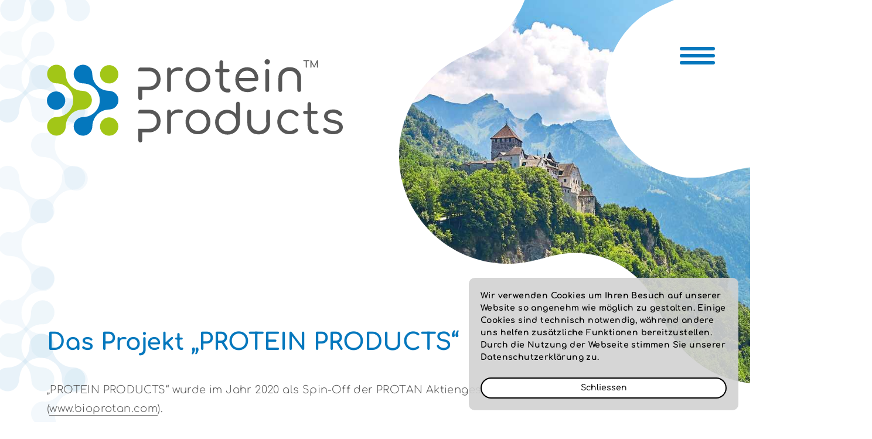

--- FILE ---
content_type: text/html; charset=UTF-8
request_url: https://www.protein-products.com/de/projekt/ueber-uns
body_size: 17200
content:
<!DOCTYPE html>
<html xml:lang="de" lang="de" data-pageForm="organic">

	<head>

		<!-- WEBSITE BY // www.usgfuxt.at //-->

		
		<title>Über uns · PROTEIN PRODUCTS by PROTAN AG</title>

		<meta charset="utf-8" />
		<meta http-equiv="X-UA-Compatible" content="IE=edge" />
		<meta name="robots" content="index,follow" />		<meta name="description" content="„PROTEIN PRODUCTS“ ist ein Bio-Chemie-Projekt eines inhabergeführten Unternehmens. Mehrwert durch preiswerte und nachhaltige Rohstoffe." />
		<meta name="keywords" content="" />
		<meta name="author" content="PROTAN AG" />

		<meta name="viewport" content="width=device-width, initial-scale=1, maximum-scale=3" />
		<meta name="apple-mobile-web-app-capable" content="no" />
		<meta name="apple-mobile-web-app-status-bar-style" content="white" />
		<meta name="format-detection" content="telephone=no" />

		<meta property="og:type" content="website" />
		<meta property="og:locale" content="de_DE" />
		<meta property="og:site_name" content="PROTEIN PRODUCTS by PROTAN AG" />
		<meta property="og:title" content="Über uns · PROTEIN PRODUCTS by PROTAN AG" />
		<meta property="og:description" content="„PROTEIN PRODUCTS“ ist ein Bio-Chemie-Projekt eines inhabergeführten Unternehmens. Mehrwert durch preiswerte und nachhaltige Rohstoffe." />
		<meta property="og:url" content="https://www.protein-products.com/de/projekt/ueber-uns" />
		<meta property="og:image" content="https://www.protein-products.com/assets/meta/opengraph.png" />
		<meta property="og:image:width" content="1200" />
		<meta property="og:image:height" content="630" />

		<meta property="dcterms:title" content="Über uns · PROTEIN PRODUCTS by PROTAN AG" />
		<meta property="dcterms:identifier" content="https://www.protein-products.com/de/projekt/ueber-uns" />
		<meta property="dcterms:description" content="„PROTEIN PRODUCTS“ ist ein Bio-Chemie-Projekt eines inhabergeführten Unternehmens. Mehrwert durch preiswerte und nachhaltige Rohstoffe." />
		<meta property="dcterms:subject" content="" />

		<meta name="DC.title" content="Über uns · PROTEIN PRODUCTS by PROTAN AG" />
		<meta name="DC.identifier" content="https://www.protein-products.com/de/projekt/ueber-uns" />
		<meta name="DC.description" content="„PROTEIN PRODUCTS“ ist ein Bio-Chemie-Projekt eines inhabergeführten Unternehmens. Mehrwert durch preiswerte und nachhaltige Rohstoffe." />
		<meta name="DC.subject" content="" />

		<meta name="theme-color" content="#fff" />
		<link rel="icon" href="https://www.protein-products.com/assets/meta/favicon.svg" />
		<link rel="mask-icon" href="https://www.protein-products.com/assets/meta/favicon.svg" color="#000" />
		<link rel="apple-touch-icon" href="https://www.protein-products.com/assets/meta/touch-icon-apple.png" />
		<link rel="manifest" href="https://www.protein-products.com/assets/meta/manifest.json" />

		<link href="https://www.protein-products.com/assets/css/styles.min.css" nonce="" rel="stylesheet">

	</head>

	<body class="jsNO touchNO" data-pixelratio="1" data-path="https://www.protein-products.com/de/" data-lngCode="" data-template="standard" data-pageColor="blue" data-pageForm="organic">

		<header>
			<div class="logo"><a href="https://www.protein-products.com/de"><svg version="1.1" xmlns="http://www.w3.org/2000/svg" xmlns:xlink="http://www.w3.org/1999/xlink" x="0px" y="0px" viewBox="0 0 1000 281.5" style="enable-background:new 0 0 1000 281.5;">
	<title>Protein Products</title>
	<g id="svgLogo">
		<g class="typo">
			<g class="t2">
				<path d="M610.4,255.1c-7.9,0-15.1-1.8-21.4-5.5c-6.3-3.7-11.3-8.7-15-15c-3.7-6.3-5.5-13.5-5.5-21.6c0-7.9,1.8-15.1,5.3-21.4c3.5-6.3,8.3-11.3,14.3-15c6-3.7,12.9-5.5,20.5-5.5c6.4,0,12.3,1.4,17.6,4.2c5.3,2.8,9.6,6.4,13.1,10.9v-35.7c0-2,0.6-3.6,1.8-4.8c1.2-1.2,2.8-1.7,4.7-1.7c1.9,0,3.5,0.6,4.7,1.7c1.2,1.2,1.8,2.7,1.8,4.8v63c-0.2,7.8-2.1,14.9-5.8,21.2c-3.7,6.3-8.6,11.3-14.9,14.9C625.3,253.3,618.2,255.1,610.4,255.1z M610.4,243.5c5.5,0,10.5-1.3,14.9-4c4.4-2.7,7.9-6.3,10.4-10.9c2.5-4.6,3.8-9.8,3.8-15.6c0-5.7-1.3-10.9-3.8-15.5c-2.5-4.6-6-8.2-10.4-10.9c-4.4-2.6-9.4-3.9-14.9-3.9c-5.5,0-10.5,1.3-14.9,3.9c-4.4,2.6-7.9,6.2-10.6,10.9c-2.6,4.6-3.9,9.8-3.9,15.5c0,5.8,1.3,11,3.9,15.6c2.6,4.6,6.1,8.2,10.6,10.9C599.9,242.1,604.9,243.5,610.4,243.5z"/>
				<path d="M880.7,185.4h-8.9c-1.7,0-3.1-0.5-4.2-1.5c-1.1-1-1.7-2.3-1.7-3.9c0-1.6,0.6-2.9,1.7-4c1.1-1.1,2.5-1.6,4.2-1.6h8.9v-0.3v-22.5c0-1.9,0.6-3.5,1.7-4.7c1.2-1.2,2.7-1.8,4.6-1.8c1.8,0,3.3,0.6,4.5,1.8c1.2,1.2,1.8,2.8,1.8,4.7v22.5v0.3h15.7c1.7,0,3.1,0.5,4.2,1.6c1.1,1.1,1.7,2.4,1.7,4c0,1.6-0.6,2.9-1.7,3.9c-1.1,1-2.5,1.5-4.2,1.5h-15.7v0.3v39.1c0,4.7,1.4,8.6,4.2,11.7c2.8,3.1,6.3,4.6,10.5,4.6h4.4c1.7,0,3.1,0.6,4.2,1.8c1.1,1.2,1.7,2.8,1.7,4.7c0,1.9-0.7,3.4-2,4.6c-1.4,1.2-3.1,1.7-5.2,1.7h-3c-5.2,0-9.9-1.3-14-3.8c-4.1-2.5-7.4-6-9.7-10.4c-2.4-4.4-3.5-9.4-3.5-14.9v-39.1V185.4z"/>
				<path d="M325.9,235.3l19.9-0.1c5,0,9.5-1.1,13.3-3.3c3.8-2.2,6.8-5.2,9.1-9.1c2.2-3.8,3.3-8.2,3.3-13.1c0-5.2-1.1-9.8-3.3-13.7c-2.2-3.9-5.2-6.9-9.1-9.2c-3.8-2.3-8.3-3.4-13.3-3.4h-20.5l-16.2,0v-5.9c0-1.9,0.6-3.5,1.9-4.7c1.3-1.2,2.8-1.8,4.6-1.8h30.2c7.5,0,14.2,1.6,19.9,4.9c5.7,3.3,10.2,7.8,13.5,13.6c3.3,5.8,4.9,12.5,4.9,20.1c0,7.3-1.6,13.9-4.9,19.5c-3.3,5.7-7.8,10.2-13.5,13.4c-5.7,3.3-12.4,4.9-19.9,4.9h-23.5V275c0,1.8-0.6,3.3-1.9,4.6c-1.3,1.3-2.8,1.9-4.8,1.9c-1.8,0-3.3-0.6-4.6-1.9c-1.3-1.3-1.9-2.8-1.9-4.6v-39.6L325.9,235.3z"/>
				<path d="M419.1,202.2v44.7c0,2-0.6,3.6-1.7,4.7c-1.1,1.1-2.7,1.7-4.7,1.7c-2,0-3.6-0.6-4.7-1.7c-1.1-1.1-1.7-2.7-1.7-4.7V177c0-2,0.6-3.6,1.7-4.7c1.1-1.1,2.7-1.7,4.7-1.7c2,0,3.6,0.6,4.7,1.7c1.1,1.1,1.7,2.7,1.7,4.7v4.5l0,0.8c2.6-3.4,5.8-6.2,9.5-8.4c4.8-2.8,10.2-4.2,16.2-4.2c5.1,0,9,0.8,11.7,2.3c2.7,1.5,3.6,3.6,2.9,6.2c-0.3,1.5-0.9,2.5-1.9,3.1c-1,0.6-2.1,0.8-3.3,0.8s-2.7,0-4.3-0.2c-5.8-0.8-11.1-0.5-15.7,1c-4.6,1.5-8.3,3.8-11,7.2c-2.6,3.1-3.9,6.9-4.1,11.2L419.1,202.2z"/>
				<path d="M510.6,254c-8.2,0-15.4-1.8-21.7-5.4c-6.3-3.6-11.2-8.6-14.9-14.9c-3.6-6.3-5.4-13.5-5.4-21.6c0-8.2,1.8-15.4,5.4-21.7s8.6-11.3,14.9-14.9c6.3-3.6,13.5-5.4,21.7-5.4c8,0,15.2,1.8,21.4,5.4c6.2,3.6,11.2,8.6,14.8,14.9c3.6,6.3,5.5,13.6,5.6,21.7c0,8.1-1.8,15.2-5.4,21.6c-3.6,6.3-8.6,11.3-14.9,14.9S518.6,254,510.6,254z M510.6,242.4c5.6,0,10.7-1.3,15.1-3.9c4.4-2.6,7.9-6.2,10.3-10.8c2.5-4.6,3.7-9.8,3.7-15.6c0-5.8-1.2-11.1-3.7-15.7c-2.5-4.6-5.9-8.2-10.3-10.9c-4.4-2.6-9.5-3.9-15.1-3.9c-5.6,0-10.7,1.3-15.1,3.9c-4.4,2.6-7.9,6.2-10.5,10.9c-2.6,4.6-3.8,9.9-3.8,15.7c0,5.8,1.3,11,3.8,15.6c2.6,4.6,6.1,8.2,10.5,10.8C499.9,241.1,504.9,242.4,510.6,242.4z"/>
				<path d="M820.1,254c-7.9,0-15-1.8-21.3-5.5c-6.2-3.7-11.1-8.7-14.7-15c-3.6-6.3-5.4-13.5-5.4-21.4c0-8,1.7-15.2,5.2-21.6c3.5-6.3,8.2-11.3,14.2-15c6-3.7,12.9-5.5,20.8-5.5c6,0,11.6,1.2,16.8,3.5c5.1,2.4,9.7,5.9,13.6,10.6c1.2,1.4,1.6,2.8,1.3,4.3c-0.4,1.5-1.3,2.7-2.8,3.8c-1.2,0.9-2.6,1.2-4.1,0.9c-1.5-0.3-2.8-1.1-3.9-2.4c-5.5-6.1-12.5-9.2-20.8-9.2c-5.4,0-10.2,1.3-14.4,3.9c-4.2,2.6-7.4,6.2-9.7,10.7c-2.3,4.5-3.5,9.8-3.5,15.8c0,5.8,1.2,11,3.6,15.6c2.4,4.6,5.8,8.2,10.2,10.8c4.4,2.6,9.4,3.9,15,3.9c3.8,0,7.3-0.5,10.3-1.5c3.1-1,5.8-2.5,8.2-4.5c1.3-1.1,2.7-1.7,4.2-1.9c1.5-0.2,2.8,0.3,4,1.3c1.3,1.2,2.1,2.6,2.3,4.1c0.2,1.5-0.3,2.9-1.5,4.1C840.2,250.6,831.1,254,820.1,254z"/>
				<path d="M967.6,254c-6.3,0-12.5-1-18.3-3.1c-5.9-2.1-10.6-5-14.1-8.8c-1.2-1.3-1.7-2.8-1.5-4.5c0.2-1.7,1-3.2,2.4-4.4c1.6-1.2,3.2-1.7,4.9-1.4c1.7,0.3,3.1,1,4.3,2.2c2.1,2.5,5.1,4.6,9.1,6.1c3.9,1.6,8.3,2.3,13,2.3c6.9,0,12-1.2,15.2-3.5c3.2-2.4,4.9-5.3,5-8.7c0.1-3.4-1.5-6.3-4.8-8.6c-3.3-2.3-8.8-4.1-16.7-5.4c-10.2-1.7-17.6-4.6-22.3-8.6c-4.7-4-7-8.9-7-14.5c0-5.1,1.4-9.4,4.2-12.8c2.8-3.4,6.5-6,11.1-7.7c4.6-1.7,9.5-2.6,14.9-2.6c6.7,0,12.6,1.1,17.5,3.4c4.9,2.3,8.9,5.3,11.9,9.1c1.2,1.4,1.7,2.9,1.5,4.5c-0.2,1.6-1,2.8-2.4,3.8c-1.4,0.8-3,1.1-4.8,0.8c-1.8-0.3-3.2-1.1-4.5-2.4c-2.5-2.7-5.4-4.7-8.6-5.9c-3.2-1.2-6.9-1.8-11-1.8c-5.1,0-9.3,1-12.6,3c-3.3,2-4.9,4.6-4.9,7.8c0,2.2,0.6,4.1,1.7,5.7c1.2,1.6,3.2,3,6.3,4.3c3,1.3,7.2,2.4,12.7,3.4c7.5,1.3,13.5,3.1,17.9,5.4c4.4,2.3,7.5,5.1,9.4,8.2c1.9,3.2,2.9,6.7,2.9,10.5c0,4.6-1.3,8.8-4,12.4c-2.7,3.6-6.4,6.5-11.3,8.6C979.8,252.9,974.1,254,967.6,254z"/>
				<path d="M741.2,211.6l0-34.6c0-1.8,0.7-3.2,2-4.5c1.3-1.2,2.8-1.8,4.6-1.8c1.9,0,3.5,0.6,4.8,1.8c1.3,1.2,1.3,3.2,1.5,10.5v22.3l0,12.1l0-0.4c0,7.3-1.3,13.8-4.5,19.3c-3.3,5.6-7.7,9.9-13.4,13.1c-5.7,3.2-12.2,4.8-19.5,4.8c-7.6,0-14.9-1-20.7-4.2c-5.8-3.2-10.3-7.5-13.6-13.1c-3.3-5.6-4.9-12-4.9-19.3l-0.1-6.4v-34.2c0-1.8,0.6-3.2,1.9-4.5c1.3-1.2,2.8-1.8,4.6-1.8c1.9,0,3.5,0.6,4.8,1.8c1.3,1.2,1.4,2.7,1.6,10v22.4l0,12.2c0,4.9,1.4,9.2,3.6,12.9c2.3,3.7,5.3,6.6,9.2,8.8c3.9,2.1,8.4,3.2,13.7,3.2c4.9,0,8.6-1.1,12.5-3.2c3.8-2.1,6.8-5.1,9.1-8.8c2.2-3.7,3.2-8,3.2-12.9L741.2,211.6z"/>
			</g>
			<g class="t1">
				<path d="M583.1,44.1h-8.9c-1.7,0-3.1-0.5-4.2-1.5c-1.1-1-1.7-2.3-1.7-3.9c0-1.6,0.6-2.9,1.7-4c1.1-1.1,2.5-1.6,4.2-1.6h8.9v-0.3V10.3c0-1.9,0.6-3.5,1.7-4.7c1.2-1.2,2.7-1.8,4.6-1.8c1.8,0,3.3,0.6,4.5,1.8c1.2,1.2,1.8,2.8,1.8,4.7v22.5v0.3h15.7c1.7,0,3.1,0.5,4.2,1.6c1.1,1.1,1.7,2.4,1.7,4c0,1.6-0.6,2.9-1.7,3.9c-1.1,1-2.5,1.5-4.2,1.5h-15.7v0.3v39.1c0,4.7,1.4,8.6,4.2,11.7c2.8,3.1,6.3,4.6,10.5,4.6h4.4c1.7,0,3.1,0.6,4.2,1.8c1.1,1.2,1.7,2.8,1.7,4.7c0,1.9-0.7,3.4-2,4.6c-1.4,1.2-3.1,1.7-5.2,1.7h-3c-5.2,0-9.9-1.3-14-3.8c-4.1-2.5-7.4-6-9.7-10.4c-2.4-4.4-3.5-9.4-3.5-14.9V44.4V44.1z"/>
				<path d="M325.9,92.6l19.9-0.1c5,0,9.5-1.1,13.3-3.3c3.8-2.2,6.8-5.2,9.1-9.1c2.2-3.8,3.3-8.2,3.3-13.1c0-5.2-1.1-9.8-3.3-13.7c-2.2-3.9-5.2-6.9-9.1-9.2c-3.8-2.3-8.3-3.4-13.3-3.4h-20.5l-16.2,0v-5.9c0-1.9,0.6-3.5,1.9-4.7c1.3-1.2,2.8-1.8,4.6-1.8h30.2c7.5,0,14.2,1.6,19.9,4.9c5.7,3.3,10.2,7.8,13.5,13.6c3.3,5.8,4.9,12.5,4.9,20.1c0,7.3-1.6,13.9-4.9,19.5c-3.3,5.7-7.8,10.2-13.5,13.4c-5.7,3.3-12.4,4.9-19.9,4.9h-23.5v27.4c0,1.8-0.6,3.3-1.9,4.6c-1.3,1.3-2.8,1.9-4.8,1.9c-1.8,0-3.3-0.6-4.6-1.9c-1.3-1.3-1.9-2.8-1.9-4.6V92.6L325.9,92.6z"/>
				<path d="M419.1,59.8v44.7c0,2-0.6,3.6-1.7,4.7c-1.1,1.1-2.7,1.7-4.7,1.7c-2,0-3.6-0.6-4.7-1.7c-1.1-1.1-1.7-2.7-1.7-4.7V34.6c0-2,0.6-3.6,1.7-4.7c1.1-1.1,2.7-1.7,4.7-1.7c2,0,3.6,0.6,4.7,1.7c1.1,1.1,1.7,2.7,1.7,4.7v4.5l0,0.8c2.6-3.4,5.8-6.2,9.5-8.4c4.8-2.8,10.2-4.2,16.2-4.2c5.1,0,9,0.8,11.7,2.3c2.7,1.5,3.6,3.6,2.9,6.2c-0.3,1.5-0.9,2.5-1.9,3.1c-1,0.6-2.1,0.8-3.3,0.8s-2.7,0-4.3-0.2c-5.8-0.8-11.1-0.5-15.7,1c-4.6,1.5-8.3,3.8-11,7.2c-2.6,3.1-3.9,6.9-4.1,11.2L419.1,59.8z"/>
				<path d="M510.6,111.6c-8.2,0-15.4-1.8-21.7-5.4c-6.3-3.6-11.2-8.6-14.9-14.9s-5.4-13.5-5.4-21.6c0-8.2,1.8-15.4,5.4-21.7s8.6-11.3,14.9-14.9c6.3-3.6,13.5-5.4,21.7-5.4c8,0,15.2,1.8,21.4,5.4c6.2,3.6,11.2,8.6,14.8,14.9c3.6,6.3,5.5,13.6,5.6,21.7c0,8.1-1.8,15.2-5.4,21.6c-3.6,6.3-8.6,11.3-14.9,14.9C525.8,109.7,518.6,111.6,510.6,111.6z M510.6,99.9c5.6,0,10.7-1.3,15.1-3.9c4.4-2.6,7.9-6.2,10.3-10.8c2.5-4.6,3.7-9.8,3.7-15.6c0-5.8-1.2-11.1-3.7-15.7c-2.5-4.6-5.9-8.2-10.3-10.9c-4.4-2.6-9.5-3.9-15.1-3.9c-5.6,0-10.7,1.3-15.1,3.9c-4.4,2.6-7.9,6.2-10.5,10.9c-2.6,4.6-3.8,9.9-3.8,15.7c0,5.8,1.3,11,3.8,15.6c2.6,4.6,6.1,8.2,10.5,10.8C499.9,98.6,504.9,99.9,510.6,99.9z"/>
				<path d="M648.7,73.8c0.5,4.2,1.7,8.1,3.7,11.5c2.6,4.6,6.2,8.2,10.8,10.9c4.6,2.7,9.8,4,15.8,4c3.4,0,6.9-0.6,10.5-1.8c3.6-1.2,6.4-2.7,8.5-4.5c1.2-1,2.6-1.5,4.2-1.6s2.9,0.4,4,1.3c1.4,1.3,2.1,2.7,2.2,4.3c0,1.6-0.6,2.9-1.9,4c-3.4,2.8-7.7,5.1-12.8,6.9s-10,2.7-14.7,2.7c-8.3,0-15.5-1.8-21.9-5.4c-6.3-3.6-11.3-8.5-14.9-14.9c-3.6-6.3-5.4-13.6-5.4-21.7c0-8.3,1.7-15.5,5.1-21.8c3.4-6.3,8.1-11.2,14.1-14.9c6-3.6,12.9-5.4,20.8-5.4c7.7,0,14.4,1.7,20.1,5.2c5.6,3.5,10,8.3,13.1,14.4c3.1,6.1,4.6,13.1,4.6,21c0,1.7-0.6,3.1-1.7,4.2c-1.1,1.1-2.5,1.6-4.2,1.6L648.7,73.8L648.7,73.8z M648.9,63.4h53.6v-0.3c-0.4-3.6-1.4-7-2.9-10.1c-2.1-4.4-5.1-7.9-9-10.4c-3.9-2.5-8.5-3.8-14-3.8c-5.7,0-10.7,1.3-14.9,4c-4.2,2.7-7.5,6.3-9.8,10.9c-1.4,2.9-2.4,6-3,9.4V63.4z"/>
				<path d="M744.7,110.8c-1.9,0-3.5-0.6-4.7-1.7c-1.2-1.1-1.8-2.6-1.8-4.4V39.2c0-1.9,0.6-3.4,1.8-4.5c1.2-1.1,2.8-1.6,4.7-1.6c1.9,0,3.4,0.5,4.6,1.6c1.2,1.1,1.7,2.6,1.7,4.5v65.5c0,1.8-0.6,3.3-1.7,4.4C748.2,110.2,746.7,110.8,744.7,110.8z"/>
				<path d="M744.6,18c-2.5,0-4.6-0.9-6.3-2.6s-2.6-3.9-2.6-6.5c0-2.6,0.9-4.7,2.7-6.4c1.8-1.7,3.9-2.5,6.4-2.5	c2.4,0,4.4,0.8,6.2,2.5c1.8,1.7,2.7,3.8,2.7,6.4c0,2.6-0.9,4.7-2.7,6.5C749.2,17.1,747.1,18,744.6,18z"/>
				<path d="M795.3,69.8l0,34.6c0,1.8-0.7,3.2-2,4.5c-1.3,1.2-2.8,1.8-4.6,1.8c-1.9,0-3.5-0.6-4.8-1.8c-1.3-1.2-1.3-3.2-1.5-10.5V76.1l0-12.1l0,0.4c0-7.3,1.3-13.8,4.5-19.3c3.3-5.6,7.7-9.9,13.4-13.1c5.7-3.2,12.2-4.8,19.5-4.8c7.6,0,14.9,1,20.7,4.2c5.8,3.2,10.3,7.5,13.6,13.1c3.3,5.6,4.9,12,4.9,19.3l0.1,6.4v34.2c0,1.8-0.6,3.2-1.9,4.5c-1.3,1.2-2.8,1.8-4.6,1.8c-1.9,0-3.5-0.6-4.8-1.8c-1.3-1.2-1.4-2.7-1.6-10V76.6l0-12.2c0-4.9-1.4-9.2-3.6-12.9c-2.3-3.7-5.3-6.6-9.2-8.8c-3.9-2.1-8.4-3.2-13.7-3.2c-4.9,0-8.6,1.1-12.5,3.2c-3.8,2.1-6.8,5.1-9.1,8.8c-2.2,3.7-3.2,8-3.2,12.9L795.3,69.8z"/>
			</g>
			<g class="tm">
				<path d="M868,6.5c-0.5,0-0.8-0.1-1.1-0.4c-0.3-0.3-0.4-0.7-0.4-1.1s0.1-0.8,0.4-1.1c0.3-0.3,0.7-0.4,1.1-0.4h17.2c0.5,0,0.8,0.1,1.1,0.4c0.3,0.3,0.4,0.7,0.4,1.1s-0.1,0.8-0.4,1.1c-0.3,0.3-0.7,0.4-1.1,0.4H868z M876.6,28.6c-0.5,0-0.9-0.2-1.2-0.5c-0.3-0.3-0.5-0.7-0.5-1.2V3.4h3.3v23.5c0,0.5-0.2,0.9-0.5,1.2C877.5,28.4,877.1,28.6,876.6,28.6z"/>
				<path d="M892.1,28.6c-0.5,0-0.9-0.2-1.2-0.5c-0.3-0.3-0.5-0.7-0.5-1.2V5.1c0-0.5,0.2-0.9,0.5-1.2c0.3-0.3,0.7-0.5,1.2-0.5c0.6,0,1.1,0.3,1.5,0.9l10.1,20.2h-1l9.8-20.2c0.3-0.6,0.8-0.9,1.5-0.9c0.5,0,0.9,0.2,1.2,0.5c0.3,0.3,0.5,0.7,0.5,1.2v21.8c0,0.5-0.2,0.9-0.5,1.2c-0.3,0.3-0.7,0.5-1.2,0.5c-0.5,0-0.9-0.2-1.2-0.5c-0.3-0.3-0.5-0.7-0.5-1.2V9.8l0.6-0.2l-8.4,17.2c-0.4,0.6-0.8,0.8-1.4,0.8c-0.7,0-1.2-0.3-1.5-1l-8.3-16.7l0.6-0.2v17.2c0,0.5-0.2,0.9-0.5,1.2C893,28.4,892.6,28.6,892.1,28.6z"/>
			</g>
		</g>
		<g class="pattern">
			<g class="green">
				<path d="M127.6,169.2c6.4-1.4,12.1-4.8,16.3-9.5c11.3-12.4,10.8-31.5-1-43.3c-4-4-9.1-6.9-14.8-8.3c-5.7-1.4-12.4-1-19.6-2.5c-10.6-2.3-20.3-7.7-28-15.3c-8.3-8.3-13.8-18.8-15.8-30.3C63.6,53.5,64,46.2,62,40.1c-1.6-4.8-4.3-9.1-7.8-12.5c-12.3-12-32-11.9-44.1,0.3C-1.9,39.7-2.3,58.9,9.1,71.2c3,3.3,6.8,5.9,10.9,7.7c8.2,3.5,11.6,2.2,19.7,3.3c4.7,0.6,9.2,1.8,13.6,3.6c4.7,1.9,5.9,2.6,9.9,5.2c7.4,4.8,13.6,11.3,18.1,19c4.9,8.4,7.7,18.2,7.7,28.7c0,15.6-6.3,29.8-16.5,40.1c-8.2,8.2-18.8,14-30.8,16c-5.7,1-11.9,0.5-17.4,1.9c-5.5,1.4-10.4,4.3-14.3,8.2c-12.3,12.3-12.3,32.1,0,44.4c11.8,11.8,30.8,12.3,43.2,1.2c4.1-3.6,7.2-8.3,8.9-13.6c2.2-6.9,1.4-10.1,2.3-17.1c1.6-12.8,7.5-24.2,16.2-32.9c8.8-8.8,20.6-14.8,33.6-16.3C119.6,169.8,122.4,170.4,127.6,169.2L127.6,169.2z"/>
				<path d="M232.4,73c-12.1,12.1-31.8,12.1-43.9,0c-12.1-12.1-12.1-31.8,0-43.9c12.1-12.1,31.8-12.1,43.9,0C244.5,41.2,244.5,60.9,232.4,73L232.4,73z"/>
				<path d="M232.4,249.7c-12.1,12.1-31.8,12.1-43.9,0c-12.1-12.1-12.1-31.8,0-43.9c12.1-12.1,31.8-12.1,43.9,0C244.5,217.9,244.5,237.5,232.4,249.7L232.4,249.7z"/>
			</g>
			<g class="blue">
				<path d="M217.3,169.2c6.4-1.4,12.1-4.8,16.3-9.5c11.3-12.4,10.8-31.5-1-43.3c-4-4-9.1-6.9-14.8-8.3c-5.7-1.4-12.4-1-19.6-2.5c-10.6-2.3-20.3-7.7-28-15.3c-8.3-8.3-13.8-18.8-15.8-30.3c-1.1-6.3-0.7-13.7-2.7-19.8c-1.6-4.8-4.3-9.1-7.8-12.5c-12.3-12-32-11.9-44.1,0.3c-11.9,11.9-12.3,31.1-0.9,43.4c3,3.3,6.8,5.9,10.9,7.7c8.2,3.5,11.6,2.2,19.7,3.3c4.7,0.6,9.2,1.8,13.6,3.6c4.7,1.9,5.9,2.6,9.9,5.2c7.4,4.8,13.6,11.3,18.1,19c4.9,8.4,7.7,18.2,7.7,28.7c0,15.6-6.3,29.8-16.5,40.1c-8.2,8.2-18.8,14-30.8,16c-5.7,1-11.9,0.5-17.4,1.9c-5.5,1.4-10.4,4.3-14.3,8.2c-12.3,12.3-12.3,32.1,0,44.4c11.8,11.8,30.8,12.3,43.2,1.2c4.1-3.6,7.2-8.3,8.9-13.6c2.2-6.9,1.4-10.1,2.3-17.1c1.6-12.8,7.5-24.2,16.2-32.9c8.8-8.8,20.6-14.8,33.6-16.3C209.2,169.8,212,170.4,217.3,169.2L217.3,169.2z"/>
				<path d="M53,162c-12.1,12.1-31.8,12.1-43.9,0C-3,149.9-3,130.2,9.1,118.1c12.1-12.1,31.8-12.1,43.9,0C65.1,130.2,65.1,149.9,53,162L53,162z"/>
			</g>
		</g>
	</g>
</svg>
</a></div>
			<nav class="main"><ul data-level="2">
				<li>
				<svg viewBox="0 0 100 60"><title>Hauptmenü</title><use xlink:href="#svgArrowLeft" /></svg><span>Produkte</span>				<ul data-level="2">
				<li>
				<a href="https://www.protein-products.com/de/produkte/proteinhydrolysate-tierisch">Hydrolysate, tierisch</a>			</li>
				<li>
				<a href="https://www.protein-products.com/de/produkte/proteinhydrolysate-pflanzlich">Hydrolysate, pflanzlich</a>			</li>
	</ul>
			</li>
				<li class="act open">
				<svg viewBox="0 0 100 60"><title>Hauptmenü</title><use xlink:href="#svgArrowLeft" /></svg><span>Projekt</span>				<ul data-level="2">
				<li>
				<a href="https://www.protein-products.com/de/projekt/dna">Unsere DNA</a>			</li>
				<li>
				<a href="https://www.protein-products.com/de/projekt/co2-fussabdruck">CO₂-Fussabdruck</a>			</li>
				<li class="act">
				<a href="https://www.protein-products.com/de/projekt/ueber-uns">&Uuml;ber uns</a>			</li>
	</ul>
			</li>
				<li>
				<svg viewBox="0 0 100 60"><title>Hauptmenü</title><use xlink:href="#svgArrowLeft" /></svg><span>Services</span>				<ul data-level="2">
				<li>
				<a href="https://www.protein-products.com/de/services/qualitaet">Qualit&auml;t</a>			</li>
				<li>
				<a href="https://www.protein-products.com/de/services/downloads">Downloads</a>			</li>
				<li>
				<a href="https://www.protein-products.com/de/services/glossar">Glossar</a>			</li>
	</ul>
			</li>
	</ul>
</nav>
			<nav class="language"><ul>
		<li class="act"><a href="https://www.protein-products.com/de/projekt/ueber-uns" hreflang="de">de</a></li>
		<li><a href="https://www.protein-products.com/en/project/about-us" hreflang="en">en</a></li>
		<li><a href="https://www.protein-products.com/es/proyecto/la-empresa" hreflang="es">es</a></li>
		<li><a href="https://www.protein-products.com/it/progetto/l-azienda" hreflang="it">it</a></li>
	</ul>
</nav>
						<nav class="button menu"><a href="#"><div><span></span><span></span><span></span></div></a></nav>
			<nav class="button sitemap"><a href="https://www.protein-products.com/de/sitemap"><div><span></span><span></span><span></span></div></a></nav>
						<nav class="home"><a href="https://www.protein-products.com/de"><svg viewBox="0 0 24 24"><title>Home</title><use xlink:href="#svgButtonHome" /></svg></a></nav>									<div class="pict">
				<figure>
					<picture>
												<source media="(min-width: 1000px)" srcset="
							https://www.protein-products.com/media/pages/projekt/ueber-uns/05b2c94502-1651476109/colourbox-27800049-organic-1920x1560-q50.jpg 2x,
							https://www.protein-products.com/media/pages/projekt/ueber-uns/05b2c94502-1651476109/colourbox-27800049-organic-1440x1170-q50.jpg 1.5x,
							https://www.protein-products.com/media/pages/projekt/ueber-uns/05b2c94502-1651476109/colourbox-27800049-organic-960x780-q50.jpg 1x
						" />
												<source media="(min-width: 500px) and (max-width: 999px)" srcset="
							https://www.protein-products.com/media/pages/projekt/ueber-uns/05b2c94502-1651476109/colourbox-27800049-organic-2000x500-crop-34-44-q50.jpg 2x,
							https://www.protein-products.com/media/pages/projekt/ueber-uns/05b2c94502-1651476109/colourbox-27800049-organic-1500x375-crop-34-44-q50.jpg 1.5x,
							https://www.protein-products.com/media/pages/projekt/ueber-uns/05b2c94502-1651476109/colourbox-27800049-organic-1000x250-crop-34-44-q50.jpg 1x
						" />
												<source media="(max-width: 499px)" srcset="
							https://www.protein-products.com/media/pages/projekt/ueber-uns/05b2c94502-1651476109/colourbox-27800049-organic-1000x334-crop-34-44-q50.jpg 2x,
							https://www.protein-products.com/media/pages/projekt/ueber-uns/05b2c94502-1651476109/colourbox-27800049-organic-750x250-crop-34-44-q50.jpg 1.5x,
							https://www.protein-products.com/media/pages/projekt/ueber-uns/05b2c94502-1651476109/colourbox-27800049-organic-500x167-crop-34-44-q50.jpg 1x
						" />
												<img src="https://www.protein-products.com/media/pages/projekt/ueber-uns/05b2c94502-1651476109/colourbox-27800049-organic-960x780-q50.jpg" alt="" loading="lazy" />
					</picture>
				</figure>
				<!--<div class="mask"><svg viewBox="0 0 1000 1250"><title></title><use xlink:href="#svgMaskHeader" /></svg></div>-->
			</div>
								</header>

		<main>

<section data-id="c7337055-431a-4ac7-8546-2a9732e1e5e4">
	<div>

									
<div class="cBlock" data-blockType="myHeadline" data-headlineLevel="h1" data-color="">
	<div>


<div class="cHeadline">
<h1>
		<span>Das Projekt &bdquo;PROTEIN PRODUCTS&ldquo;</span>
	</h1>
</div>

	</div>
</div>

											
<div class="cBlock" data-blockType="myText">
	<div>



<div class="cText">
<p>„PROTEIN PRODUCTS“ wurde im Jahr 2020 als Spin-Off der PROTAN Aktiengesellschaft gegründet (<a href="https://www.bioprotan.com" target="_blank" rel="noopener noreferrer">www.bioprotan.com</a>).</p></div>

	</div>
</div>

											
<div class="cBlock" data-blockType="myQuote">
	<div>

<div class="cQuote">
	<div class="text"><p>„PROTEIN PRODUCTS“ ist ein Bio-Chemie-Projekt eines inhabergeführten Unternehmens.</p></div>
	</div>

	</div>
</div>

											
<div class="cBlock" data-blockType="myText">
	<div>



<div class="cText">
<p>In unserer <strong>Produktion in La Spezia / Italien</strong> werden aus recycelten natürlichen Rohstoffen biologisch abbaubare Inhaltsstoffe hergestellt. Aus pflanzlichen und tierischen Reststoffen generieren wir neue Werte und schaffen neue Lebenszyklen, in Form von <strong>technischer Gelatine, Hydrolysate </strong>und<strong> wasserlösliche Mineralstoffe</strong>.</p><p>Unser <strong>administrativer Hauptsitz</strong> befindet sich im wunderschönen Fürstentum Liechtenstein.<strong> </strong>Von Triesen aus organisieren wir die gesamte <strong>Auftragsabwicklung</strong>, die <strong>Warenlogistik </strong>und den <strong>Kundenservice</strong>.</p></div>

	</div>
</div>

											
<div class="cBlock" data-blockType="myStatement">
	<div>

<div class="cStatement">
		<div class="text"><p>Mehrwert durch preiswerte und nachhaltige Rohstoffe.</p></div>
</div>

	</div>
</div>

											
<div class="cBlock" data-blockType="myHeadline" data-headlineLevel="h2" data-color="">
	<div>


<div class="cHeadline">
<h2>
		<span>Zuverl&auml;ssig, flexibel &amp; schnell</span>
	</h2>
</div>

	</div>
</div>

											
<div class="cBlock" data-blockType="myText">
	<div>



<div class="cText">
<p>Das Engagement und die Professionalität unserer Mitarbeiter sind von größter Bedeutung für die Entwicklung innovativer Projekte ohne hierarchische Komplexität. Dank der schlanken Struktur unserer Organisation sind wir in der Lage, <strong>zuverlässig, flexibel und schnell</strong> im Markt zu agieren – zum Vorteil unserer Kunden.</p></div>

	</div>
</div>

			
	</div>
</section>

	</main>

	<footer>
				<nav class="linear"><ul><!--
	--><li>
		<a href="https://www.protein-products.com/de"><svg viewBox="0 0 100 60"><title>Home</title><use xlink:href="#svgArrowLeft" /></svg><span>Home</span></a>
		</li><!--


	--><li>
		<a href="https://www.protein-products.com/de/services/qualitaet"><span>Qualität</span><svg viewBox="0 0 100 60"><title>Qualität</title><use xlink:href="#svgArrowRight" /></svg></a>
		</li><!--


--></ul>
</nav>
				<div class="content">
			<!--<div class="col1"><svg version="1.1" xmlns="http://www.w3.org/2000/svg" xmlns:xlink="http://www.w3.org/1999/xlink" x="0px" y="0px" viewBox="0 0 1000 281.5" style="enable-background:new 0 0 1000 281.5;">
	<title>Protein Products</title>
	<g id="svgLogo">
		<g class="typo">
			<g class="t2">
				<path d="M610.4,255.1c-7.9,0-15.1-1.8-21.4-5.5c-6.3-3.7-11.3-8.7-15-15c-3.7-6.3-5.5-13.5-5.5-21.6c0-7.9,1.8-15.1,5.3-21.4c3.5-6.3,8.3-11.3,14.3-15c6-3.7,12.9-5.5,20.5-5.5c6.4,0,12.3,1.4,17.6,4.2c5.3,2.8,9.6,6.4,13.1,10.9v-35.7c0-2,0.6-3.6,1.8-4.8c1.2-1.2,2.8-1.7,4.7-1.7c1.9,0,3.5,0.6,4.7,1.7c1.2,1.2,1.8,2.7,1.8,4.8v63c-0.2,7.8-2.1,14.9-5.8,21.2c-3.7,6.3-8.6,11.3-14.9,14.9C625.3,253.3,618.2,255.1,610.4,255.1z M610.4,243.5c5.5,0,10.5-1.3,14.9-4c4.4-2.7,7.9-6.3,10.4-10.9c2.5-4.6,3.8-9.8,3.8-15.6c0-5.7-1.3-10.9-3.8-15.5c-2.5-4.6-6-8.2-10.4-10.9c-4.4-2.6-9.4-3.9-14.9-3.9c-5.5,0-10.5,1.3-14.9,3.9c-4.4,2.6-7.9,6.2-10.6,10.9c-2.6,4.6-3.9,9.8-3.9,15.5c0,5.8,1.3,11,3.9,15.6c2.6,4.6,6.1,8.2,10.6,10.9C599.9,242.1,604.9,243.5,610.4,243.5z"/>
				<path d="M880.7,185.4h-8.9c-1.7,0-3.1-0.5-4.2-1.5c-1.1-1-1.7-2.3-1.7-3.9c0-1.6,0.6-2.9,1.7-4c1.1-1.1,2.5-1.6,4.2-1.6h8.9v-0.3v-22.5c0-1.9,0.6-3.5,1.7-4.7c1.2-1.2,2.7-1.8,4.6-1.8c1.8,0,3.3,0.6,4.5,1.8c1.2,1.2,1.8,2.8,1.8,4.7v22.5v0.3h15.7c1.7,0,3.1,0.5,4.2,1.6c1.1,1.1,1.7,2.4,1.7,4c0,1.6-0.6,2.9-1.7,3.9c-1.1,1-2.5,1.5-4.2,1.5h-15.7v0.3v39.1c0,4.7,1.4,8.6,4.2,11.7c2.8,3.1,6.3,4.6,10.5,4.6h4.4c1.7,0,3.1,0.6,4.2,1.8c1.1,1.2,1.7,2.8,1.7,4.7c0,1.9-0.7,3.4-2,4.6c-1.4,1.2-3.1,1.7-5.2,1.7h-3c-5.2,0-9.9-1.3-14-3.8c-4.1-2.5-7.4-6-9.7-10.4c-2.4-4.4-3.5-9.4-3.5-14.9v-39.1V185.4z"/>
				<path d="M325.9,235.3l19.9-0.1c5,0,9.5-1.1,13.3-3.3c3.8-2.2,6.8-5.2,9.1-9.1c2.2-3.8,3.3-8.2,3.3-13.1c0-5.2-1.1-9.8-3.3-13.7c-2.2-3.9-5.2-6.9-9.1-9.2c-3.8-2.3-8.3-3.4-13.3-3.4h-20.5l-16.2,0v-5.9c0-1.9,0.6-3.5,1.9-4.7c1.3-1.2,2.8-1.8,4.6-1.8h30.2c7.5,0,14.2,1.6,19.9,4.9c5.7,3.3,10.2,7.8,13.5,13.6c3.3,5.8,4.9,12.5,4.9,20.1c0,7.3-1.6,13.9-4.9,19.5c-3.3,5.7-7.8,10.2-13.5,13.4c-5.7,3.3-12.4,4.9-19.9,4.9h-23.5V275c0,1.8-0.6,3.3-1.9,4.6c-1.3,1.3-2.8,1.9-4.8,1.9c-1.8,0-3.3-0.6-4.6-1.9c-1.3-1.3-1.9-2.8-1.9-4.6v-39.6L325.9,235.3z"/>
				<path d="M419.1,202.2v44.7c0,2-0.6,3.6-1.7,4.7c-1.1,1.1-2.7,1.7-4.7,1.7c-2,0-3.6-0.6-4.7-1.7c-1.1-1.1-1.7-2.7-1.7-4.7V177c0-2,0.6-3.6,1.7-4.7c1.1-1.1,2.7-1.7,4.7-1.7c2,0,3.6,0.6,4.7,1.7c1.1,1.1,1.7,2.7,1.7,4.7v4.5l0,0.8c2.6-3.4,5.8-6.2,9.5-8.4c4.8-2.8,10.2-4.2,16.2-4.2c5.1,0,9,0.8,11.7,2.3c2.7,1.5,3.6,3.6,2.9,6.2c-0.3,1.5-0.9,2.5-1.9,3.1c-1,0.6-2.1,0.8-3.3,0.8s-2.7,0-4.3-0.2c-5.8-0.8-11.1-0.5-15.7,1c-4.6,1.5-8.3,3.8-11,7.2c-2.6,3.1-3.9,6.9-4.1,11.2L419.1,202.2z"/>
				<path d="M510.6,254c-8.2,0-15.4-1.8-21.7-5.4c-6.3-3.6-11.2-8.6-14.9-14.9c-3.6-6.3-5.4-13.5-5.4-21.6c0-8.2,1.8-15.4,5.4-21.7s8.6-11.3,14.9-14.9c6.3-3.6,13.5-5.4,21.7-5.4c8,0,15.2,1.8,21.4,5.4c6.2,3.6,11.2,8.6,14.8,14.9c3.6,6.3,5.5,13.6,5.6,21.7c0,8.1-1.8,15.2-5.4,21.6c-3.6,6.3-8.6,11.3-14.9,14.9S518.6,254,510.6,254z M510.6,242.4c5.6,0,10.7-1.3,15.1-3.9c4.4-2.6,7.9-6.2,10.3-10.8c2.5-4.6,3.7-9.8,3.7-15.6c0-5.8-1.2-11.1-3.7-15.7c-2.5-4.6-5.9-8.2-10.3-10.9c-4.4-2.6-9.5-3.9-15.1-3.9c-5.6,0-10.7,1.3-15.1,3.9c-4.4,2.6-7.9,6.2-10.5,10.9c-2.6,4.6-3.8,9.9-3.8,15.7c0,5.8,1.3,11,3.8,15.6c2.6,4.6,6.1,8.2,10.5,10.8C499.9,241.1,504.9,242.4,510.6,242.4z"/>
				<path d="M820.1,254c-7.9,0-15-1.8-21.3-5.5c-6.2-3.7-11.1-8.7-14.7-15c-3.6-6.3-5.4-13.5-5.4-21.4c0-8,1.7-15.2,5.2-21.6c3.5-6.3,8.2-11.3,14.2-15c6-3.7,12.9-5.5,20.8-5.5c6,0,11.6,1.2,16.8,3.5c5.1,2.4,9.7,5.9,13.6,10.6c1.2,1.4,1.6,2.8,1.3,4.3c-0.4,1.5-1.3,2.7-2.8,3.8c-1.2,0.9-2.6,1.2-4.1,0.9c-1.5-0.3-2.8-1.1-3.9-2.4c-5.5-6.1-12.5-9.2-20.8-9.2c-5.4,0-10.2,1.3-14.4,3.9c-4.2,2.6-7.4,6.2-9.7,10.7c-2.3,4.5-3.5,9.8-3.5,15.8c0,5.8,1.2,11,3.6,15.6c2.4,4.6,5.8,8.2,10.2,10.8c4.4,2.6,9.4,3.9,15,3.9c3.8,0,7.3-0.5,10.3-1.5c3.1-1,5.8-2.5,8.2-4.5c1.3-1.1,2.7-1.7,4.2-1.9c1.5-0.2,2.8,0.3,4,1.3c1.3,1.2,2.1,2.6,2.3,4.1c0.2,1.5-0.3,2.9-1.5,4.1C840.2,250.6,831.1,254,820.1,254z"/>
				<path d="M967.6,254c-6.3,0-12.5-1-18.3-3.1c-5.9-2.1-10.6-5-14.1-8.8c-1.2-1.3-1.7-2.8-1.5-4.5c0.2-1.7,1-3.2,2.4-4.4c1.6-1.2,3.2-1.7,4.9-1.4c1.7,0.3,3.1,1,4.3,2.2c2.1,2.5,5.1,4.6,9.1,6.1c3.9,1.6,8.3,2.3,13,2.3c6.9,0,12-1.2,15.2-3.5c3.2-2.4,4.9-5.3,5-8.7c0.1-3.4-1.5-6.3-4.8-8.6c-3.3-2.3-8.8-4.1-16.7-5.4c-10.2-1.7-17.6-4.6-22.3-8.6c-4.7-4-7-8.9-7-14.5c0-5.1,1.4-9.4,4.2-12.8c2.8-3.4,6.5-6,11.1-7.7c4.6-1.7,9.5-2.6,14.9-2.6c6.7,0,12.6,1.1,17.5,3.4c4.9,2.3,8.9,5.3,11.9,9.1c1.2,1.4,1.7,2.9,1.5,4.5c-0.2,1.6-1,2.8-2.4,3.8c-1.4,0.8-3,1.1-4.8,0.8c-1.8-0.3-3.2-1.1-4.5-2.4c-2.5-2.7-5.4-4.7-8.6-5.9c-3.2-1.2-6.9-1.8-11-1.8c-5.1,0-9.3,1-12.6,3c-3.3,2-4.9,4.6-4.9,7.8c0,2.2,0.6,4.1,1.7,5.7c1.2,1.6,3.2,3,6.3,4.3c3,1.3,7.2,2.4,12.7,3.4c7.5,1.3,13.5,3.1,17.9,5.4c4.4,2.3,7.5,5.1,9.4,8.2c1.9,3.2,2.9,6.7,2.9,10.5c0,4.6-1.3,8.8-4,12.4c-2.7,3.6-6.4,6.5-11.3,8.6C979.8,252.9,974.1,254,967.6,254z"/>
				<path d="M741.2,211.6l0-34.6c0-1.8,0.7-3.2,2-4.5c1.3-1.2,2.8-1.8,4.6-1.8c1.9,0,3.5,0.6,4.8,1.8c1.3,1.2,1.3,3.2,1.5,10.5v22.3l0,12.1l0-0.4c0,7.3-1.3,13.8-4.5,19.3c-3.3,5.6-7.7,9.9-13.4,13.1c-5.7,3.2-12.2,4.8-19.5,4.8c-7.6,0-14.9-1-20.7-4.2c-5.8-3.2-10.3-7.5-13.6-13.1c-3.3-5.6-4.9-12-4.9-19.3l-0.1-6.4v-34.2c0-1.8,0.6-3.2,1.9-4.5c1.3-1.2,2.8-1.8,4.6-1.8c1.9,0,3.5,0.6,4.8,1.8c1.3,1.2,1.4,2.7,1.6,10v22.4l0,12.2c0,4.9,1.4,9.2,3.6,12.9c2.3,3.7,5.3,6.6,9.2,8.8c3.9,2.1,8.4,3.2,13.7,3.2c4.9,0,8.6-1.1,12.5-3.2c3.8-2.1,6.8-5.1,9.1-8.8c2.2-3.7,3.2-8,3.2-12.9L741.2,211.6z"/>
			</g>
			<g class="t1">
				<path d="M583.1,44.1h-8.9c-1.7,0-3.1-0.5-4.2-1.5c-1.1-1-1.7-2.3-1.7-3.9c0-1.6,0.6-2.9,1.7-4c1.1-1.1,2.5-1.6,4.2-1.6h8.9v-0.3V10.3c0-1.9,0.6-3.5,1.7-4.7c1.2-1.2,2.7-1.8,4.6-1.8c1.8,0,3.3,0.6,4.5,1.8c1.2,1.2,1.8,2.8,1.8,4.7v22.5v0.3h15.7c1.7,0,3.1,0.5,4.2,1.6c1.1,1.1,1.7,2.4,1.7,4c0,1.6-0.6,2.9-1.7,3.9c-1.1,1-2.5,1.5-4.2,1.5h-15.7v0.3v39.1c0,4.7,1.4,8.6,4.2,11.7c2.8,3.1,6.3,4.6,10.5,4.6h4.4c1.7,0,3.1,0.6,4.2,1.8c1.1,1.2,1.7,2.8,1.7,4.7c0,1.9-0.7,3.4-2,4.6c-1.4,1.2-3.1,1.7-5.2,1.7h-3c-5.2,0-9.9-1.3-14-3.8c-4.1-2.5-7.4-6-9.7-10.4c-2.4-4.4-3.5-9.4-3.5-14.9V44.4V44.1z"/>
				<path d="M325.9,92.6l19.9-0.1c5,0,9.5-1.1,13.3-3.3c3.8-2.2,6.8-5.2,9.1-9.1c2.2-3.8,3.3-8.2,3.3-13.1c0-5.2-1.1-9.8-3.3-13.7c-2.2-3.9-5.2-6.9-9.1-9.2c-3.8-2.3-8.3-3.4-13.3-3.4h-20.5l-16.2,0v-5.9c0-1.9,0.6-3.5,1.9-4.7c1.3-1.2,2.8-1.8,4.6-1.8h30.2c7.5,0,14.2,1.6,19.9,4.9c5.7,3.3,10.2,7.8,13.5,13.6c3.3,5.8,4.9,12.5,4.9,20.1c0,7.3-1.6,13.9-4.9,19.5c-3.3,5.7-7.8,10.2-13.5,13.4c-5.7,3.3-12.4,4.9-19.9,4.9h-23.5v27.4c0,1.8-0.6,3.3-1.9,4.6c-1.3,1.3-2.8,1.9-4.8,1.9c-1.8,0-3.3-0.6-4.6-1.9c-1.3-1.3-1.9-2.8-1.9-4.6V92.6L325.9,92.6z"/>
				<path d="M419.1,59.8v44.7c0,2-0.6,3.6-1.7,4.7c-1.1,1.1-2.7,1.7-4.7,1.7c-2,0-3.6-0.6-4.7-1.7c-1.1-1.1-1.7-2.7-1.7-4.7V34.6c0-2,0.6-3.6,1.7-4.7c1.1-1.1,2.7-1.7,4.7-1.7c2,0,3.6,0.6,4.7,1.7c1.1,1.1,1.7,2.7,1.7,4.7v4.5l0,0.8c2.6-3.4,5.8-6.2,9.5-8.4c4.8-2.8,10.2-4.2,16.2-4.2c5.1,0,9,0.8,11.7,2.3c2.7,1.5,3.6,3.6,2.9,6.2c-0.3,1.5-0.9,2.5-1.9,3.1c-1,0.6-2.1,0.8-3.3,0.8s-2.7,0-4.3-0.2c-5.8-0.8-11.1-0.5-15.7,1c-4.6,1.5-8.3,3.8-11,7.2c-2.6,3.1-3.9,6.9-4.1,11.2L419.1,59.8z"/>
				<path d="M510.6,111.6c-8.2,0-15.4-1.8-21.7-5.4c-6.3-3.6-11.2-8.6-14.9-14.9s-5.4-13.5-5.4-21.6c0-8.2,1.8-15.4,5.4-21.7s8.6-11.3,14.9-14.9c6.3-3.6,13.5-5.4,21.7-5.4c8,0,15.2,1.8,21.4,5.4c6.2,3.6,11.2,8.6,14.8,14.9c3.6,6.3,5.5,13.6,5.6,21.7c0,8.1-1.8,15.2-5.4,21.6c-3.6,6.3-8.6,11.3-14.9,14.9C525.8,109.7,518.6,111.6,510.6,111.6z M510.6,99.9c5.6,0,10.7-1.3,15.1-3.9c4.4-2.6,7.9-6.2,10.3-10.8c2.5-4.6,3.7-9.8,3.7-15.6c0-5.8-1.2-11.1-3.7-15.7c-2.5-4.6-5.9-8.2-10.3-10.9c-4.4-2.6-9.5-3.9-15.1-3.9c-5.6,0-10.7,1.3-15.1,3.9c-4.4,2.6-7.9,6.2-10.5,10.9c-2.6,4.6-3.8,9.9-3.8,15.7c0,5.8,1.3,11,3.8,15.6c2.6,4.6,6.1,8.2,10.5,10.8C499.9,98.6,504.9,99.9,510.6,99.9z"/>
				<path d="M648.7,73.8c0.5,4.2,1.7,8.1,3.7,11.5c2.6,4.6,6.2,8.2,10.8,10.9c4.6,2.7,9.8,4,15.8,4c3.4,0,6.9-0.6,10.5-1.8c3.6-1.2,6.4-2.7,8.5-4.5c1.2-1,2.6-1.5,4.2-1.6s2.9,0.4,4,1.3c1.4,1.3,2.1,2.7,2.2,4.3c0,1.6-0.6,2.9-1.9,4c-3.4,2.8-7.7,5.1-12.8,6.9s-10,2.7-14.7,2.7c-8.3,0-15.5-1.8-21.9-5.4c-6.3-3.6-11.3-8.5-14.9-14.9c-3.6-6.3-5.4-13.6-5.4-21.7c0-8.3,1.7-15.5,5.1-21.8c3.4-6.3,8.1-11.2,14.1-14.9c6-3.6,12.9-5.4,20.8-5.4c7.7,0,14.4,1.7,20.1,5.2c5.6,3.5,10,8.3,13.1,14.4c3.1,6.1,4.6,13.1,4.6,21c0,1.7-0.6,3.1-1.7,4.2c-1.1,1.1-2.5,1.6-4.2,1.6L648.7,73.8L648.7,73.8z M648.9,63.4h53.6v-0.3c-0.4-3.6-1.4-7-2.9-10.1c-2.1-4.4-5.1-7.9-9-10.4c-3.9-2.5-8.5-3.8-14-3.8c-5.7,0-10.7,1.3-14.9,4c-4.2,2.7-7.5,6.3-9.8,10.9c-1.4,2.9-2.4,6-3,9.4V63.4z"/>
				<path d="M744.7,110.8c-1.9,0-3.5-0.6-4.7-1.7c-1.2-1.1-1.8-2.6-1.8-4.4V39.2c0-1.9,0.6-3.4,1.8-4.5c1.2-1.1,2.8-1.6,4.7-1.6c1.9,0,3.4,0.5,4.6,1.6c1.2,1.1,1.7,2.6,1.7,4.5v65.5c0,1.8-0.6,3.3-1.7,4.4C748.2,110.2,746.7,110.8,744.7,110.8z"/>
				<path d="M744.6,18c-2.5,0-4.6-0.9-6.3-2.6s-2.6-3.9-2.6-6.5c0-2.6,0.9-4.7,2.7-6.4c1.8-1.7,3.9-2.5,6.4-2.5	c2.4,0,4.4,0.8,6.2,2.5c1.8,1.7,2.7,3.8,2.7,6.4c0,2.6-0.9,4.7-2.7,6.5C749.2,17.1,747.1,18,744.6,18z"/>
				<path d="M795.3,69.8l0,34.6c0,1.8-0.7,3.2-2,4.5c-1.3,1.2-2.8,1.8-4.6,1.8c-1.9,0-3.5-0.6-4.8-1.8c-1.3-1.2-1.3-3.2-1.5-10.5V76.1l0-12.1l0,0.4c0-7.3,1.3-13.8,4.5-19.3c3.3-5.6,7.7-9.9,13.4-13.1c5.7-3.2,12.2-4.8,19.5-4.8c7.6,0,14.9,1,20.7,4.2c5.8,3.2,10.3,7.5,13.6,13.1c3.3,5.6,4.9,12,4.9,19.3l0.1,6.4v34.2c0,1.8-0.6,3.2-1.9,4.5c-1.3,1.2-2.8,1.8-4.6,1.8c-1.9,0-3.5-0.6-4.8-1.8c-1.3-1.2-1.4-2.7-1.6-10V76.6l0-12.2c0-4.9-1.4-9.2-3.6-12.9c-2.3-3.7-5.3-6.6-9.2-8.8c-3.9-2.1-8.4-3.2-13.7-3.2c-4.9,0-8.6,1.1-12.5,3.2c-3.8,2.1-6.8,5.1-9.1,8.8c-2.2,3.7-3.2,8-3.2,12.9L795.3,69.8z"/>
			</g>
			<g class="tm">
				<path d="M868,6.5c-0.5,0-0.8-0.1-1.1-0.4c-0.3-0.3-0.4-0.7-0.4-1.1s0.1-0.8,0.4-1.1c0.3-0.3,0.7-0.4,1.1-0.4h17.2c0.5,0,0.8,0.1,1.1,0.4c0.3,0.3,0.4,0.7,0.4,1.1s-0.1,0.8-0.4,1.1c-0.3,0.3-0.7,0.4-1.1,0.4H868z M876.6,28.6c-0.5,0-0.9-0.2-1.2-0.5c-0.3-0.3-0.5-0.7-0.5-1.2V3.4h3.3v23.5c0,0.5-0.2,0.9-0.5,1.2C877.5,28.4,877.1,28.6,876.6,28.6z"/>
				<path d="M892.1,28.6c-0.5,0-0.9-0.2-1.2-0.5c-0.3-0.3-0.5-0.7-0.5-1.2V5.1c0-0.5,0.2-0.9,0.5-1.2c0.3-0.3,0.7-0.5,1.2-0.5c0.6,0,1.1,0.3,1.5,0.9l10.1,20.2h-1l9.8-20.2c0.3-0.6,0.8-0.9,1.5-0.9c0.5,0,0.9,0.2,1.2,0.5c0.3,0.3,0.5,0.7,0.5,1.2v21.8c0,0.5-0.2,0.9-0.5,1.2c-0.3,0.3-0.7,0.5-1.2,0.5c-0.5,0-0.9-0.2-1.2-0.5c-0.3-0.3-0.5-0.7-0.5-1.2V9.8l0.6-0.2l-8.4,17.2c-0.4,0.6-0.8,0.8-1.4,0.8c-0.7,0-1.2-0.3-1.5-1l-8.3-16.7l0.6-0.2v17.2c0,0.5-0.2,0.9-0.5,1.2C893,28.4,892.6,28.6,892.1,28.6z"/>
			</g>
		</g>
		<g class="pattern">
			<g class="green">
				<path d="M127.6,169.2c6.4-1.4,12.1-4.8,16.3-9.5c11.3-12.4,10.8-31.5-1-43.3c-4-4-9.1-6.9-14.8-8.3c-5.7-1.4-12.4-1-19.6-2.5c-10.6-2.3-20.3-7.7-28-15.3c-8.3-8.3-13.8-18.8-15.8-30.3C63.6,53.5,64,46.2,62,40.1c-1.6-4.8-4.3-9.1-7.8-12.5c-12.3-12-32-11.9-44.1,0.3C-1.9,39.7-2.3,58.9,9.1,71.2c3,3.3,6.8,5.9,10.9,7.7c8.2,3.5,11.6,2.2,19.7,3.3c4.7,0.6,9.2,1.8,13.6,3.6c4.7,1.9,5.9,2.6,9.9,5.2c7.4,4.8,13.6,11.3,18.1,19c4.9,8.4,7.7,18.2,7.7,28.7c0,15.6-6.3,29.8-16.5,40.1c-8.2,8.2-18.8,14-30.8,16c-5.7,1-11.9,0.5-17.4,1.9c-5.5,1.4-10.4,4.3-14.3,8.2c-12.3,12.3-12.3,32.1,0,44.4c11.8,11.8,30.8,12.3,43.2,1.2c4.1-3.6,7.2-8.3,8.9-13.6c2.2-6.9,1.4-10.1,2.3-17.1c1.6-12.8,7.5-24.2,16.2-32.9c8.8-8.8,20.6-14.8,33.6-16.3C119.6,169.8,122.4,170.4,127.6,169.2L127.6,169.2z"/>
				<path d="M232.4,73c-12.1,12.1-31.8,12.1-43.9,0c-12.1-12.1-12.1-31.8,0-43.9c12.1-12.1,31.8-12.1,43.9,0C244.5,41.2,244.5,60.9,232.4,73L232.4,73z"/>
				<path d="M232.4,249.7c-12.1,12.1-31.8,12.1-43.9,0c-12.1-12.1-12.1-31.8,0-43.9c12.1-12.1,31.8-12.1,43.9,0C244.5,217.9,244.5,237.5,232.4,249.7L232.4,249.7z"/>
			</g>
			<g class="blue">
				<path d="M217.3,169.2c6.4-1.4,12.1-4.8,16.3-9.5c11.3-12.4,10.8-31.5-1-43.3c-4-4-9.1-6.9-14.8-8.3c-5.7-1.4-12.4-1-19.6-2.5c-10.6-2.3-20.3-7.7-28-15.3c-8.3-8.3-13.8-18.8-15.8-30.3c-1.1-6.3-0.7-13.7-2.7-19.8c-1.6-4.8-4.3-9.1-7.8-12.5c-12.3-12-32-11.9-44.1,0.3c-11.9,11.9-12.3,31.1-0.9,43.4c3,3.3,6.8,5.9,10.9,7.7c8.2,3.5,11.6,2.2,19.7,3.3c4.7,0.6,9.2,1.8,13.6,3.6c4.7,1.9,5.9,2.6,9.9,5.2c7.4,4.8,13.6,11.3,18.1,19c4.9,8.4,7.7,18.2,7.7,28.7c0,15.6-6.3,29.8-16.5,40.1c-8.2,8.2-18.8,14-30.8,16c-5.7,1-11.9,0.5-17.4,1.9c-5.5,1.4-10.4,4.3-14.3,8.2c-12.3,12.3-12.3,32.1,0,44.4c11.8,11.8,30.8,12.3,43.2,1.2c4.1-3.6,7.2-8.3,8.9-13.6c2.2-6.9,1.4-10.1,2.3-17.1c1.6-12.8,7.5-24.2,16.2-32.9c8.8-8.8,20.6-14.8,33.6-16.3C209.2,169.8,212,170.4,217.3,169.2L217.3,169.2z"/>
				<path d="M53,162c-12.1,12.1-31.8,12.1-43.9,0C-3,149.9-3,130.2,9.1,118.1c12.1-12.1,31.8-12.1,43.9,0C65.1,130.2,65.1,149.9,53,162L53,162z"/>
			</g>
		</g>
	</g>
</svg>
</div>-->
			<div class="col1"><svg version="1.1" xmlns="http://www.w3.org/2000/svg" xmlns:xlink="http://www.w3.org/1999/xlink" x="0px" y="0px" viewBox="0 0 1223 287.6" style="enable-background:new 0 0 1223 287.6;">
	<title>growing good & clean</title>
	<g id="svgClaim">
		<g class="typo">
			<g class="t2">
				<path d="M339.4,256c-7.7,0-14.4-1.7-20.3-5.2c-5.9-3.5-10.5-8.3-13.8-14.5c-3.3-6.2-5-13.3-5-21.2c0-8,1.8-15.2,5.3-21.4c3.5-6.2,8.4-11,14.5-14.5c6.1-3.5,13.2-5.2,21.1-5.2c7.9,0,14.8,1.7,21,5.2c6.1,3.5,10.9,8.3,14.4,14.5c3.5,6.2,5.3,13.3,5.4,21.4l-7.4,2.4c0,7.5-1.5,14.1-4.6,20c-3,5.8-7.2,10.4-12.5,13.7C352.3,254.4,346.2,256,339.4,256z M341.2,287.6c-7.5,0-14.2-1.4-20.1-4.3c-5.9-2.8-10.9-6.8-14.9-11.9c-1.1-1.4-1.5-2.8-1.3-4.3c0.2-1.5,1-2.7,2.4-3.6c1.5-1,3-1.3,4.7-1c1.7,0.3,3,1.1,4,2.5c2.7,3.4,6.3,6.2,10.6,8.2c4.3,2.1,9.3,3.1,15,3.1c5.2,0,9.9-1.3,14.2-3.8c4.3-2.5,7.7-6.1,10.2-10.8c2.5-4.7,3.8-10.3,3.8-16.6v-21.9l4.6-10l7.8,1.9v30.6c0,7.9-1.8,14.9-5.3,21.3s-8.3,11.4-14.4,15.1C356.2,285.8,349.2,287.6,341.2,287.6z M341.2,244.7c5.5,0,10.4-1.3,14.7-3.8c4.3-2.5,7.7-6,10.1-10.5c2.4-4.5,3.6-9.6,3.6-15.4s-1.2-10.9-3.6-15.5c-2.4-4.5-5.8-8-10.1-10.5c-4.3-2.5-9.2-3.8-14.7-3.8c-5.6,0-10.6,1.3-14.9,3.8c-4.3,2.5-7.7,6-10.2,10.5c-2.5,4.5-3.7,9.7-3.7,15.5s1.2,10.9,3.7,15.4c2.5,4.5,5.8,8,10.2,10.5C330.7,243.4,335.6,244.7,341.2,244.7z"/>
				<path d="M439.9,256c-8,0-15-1.8-21.1-5.3c-6.1-3.5-11-8.4-14.5-14.6c-3.5-6.2-5.3-13.2-5.3-21.1c0-8,1.8-15,5.3-21.2c3.5-6.2,8.4-11,14.5-14.6c6.1-3.5,13.2-5.3,21.1-5.3c7.9,0,14.8,1.8,20.9,5.3c6.1,3.5,10.9,8.4,14.4,14.6c3.5,6.2,5.3,13.2,5.4,21.2c0,7.9-1.8,14.9-5.3,21.1c-3.5,6.2-8.4,11-14.5,14.6C454.7,254.2,447.7,256,439.9,256z M439.9,244.7c5.5,0,10.4-1.3,14.7-3.8c4.3-2.6,7.7-6.1,10.1-10.5c2.4-4.5,3.6-9.5,3.6-15.2c0-5.7-1.2-10.8-3.6-15.3c-2.4-4.5-5.8-8-10.1-10.6c-4.3-2.6-9.2-3.8-14.7-3.8c-5.5,0-10.4,1.3-14.7,3.8c-4.3,2.6-7.7,6.1-10.2,10.6c-2.5,4.5-3.8,9.6-3.8,15.3c0,5.7,1.3,10.8,3.8,15.2c2.5,4.5,5.9,8,10.2,10.5C429.4,243.4,434.4,244.7,439.9,244.7z"/>
				<path d="M534.9,256c-8,0-15-1.8-21.1-5.3c-6.1-3.5-11-8.4-14.5-14.6c-3.5-6.2-5.3-13.2-5.3-21.1c0-8,1.8-15,5.3-21.2c3.5-6.2,8.4-11,14.5-14.6c6.1-3.5,13.2-5.3,21.1-5.3c7.9,0,14.8,1.8,20.9,5.3c6.1,3.5,10.9,8.4,14.4,14.6c3.5,6.2,5.3,13.2,5.4,21.2c0,7.9-1.8,14.9-5.3,21.1c-3.5,6.2-8.4,11-14.5,14.6C549.7,254.2,542.7,256,534.9,256z M534.9,244.7c5.5,0,10.4-1.3,14.7-3.8c4.3-2.6,7.7-6.1,10.1-10.5c2.4-4.5,3.6-9.5,3.6-15.2c0-5.7-1.2-10.8-3.6-15.3c-2.4-4.5-5.8-8-10.1-10.6c-4.3-2.6-9.2-3.8-14.7-3.8c-5.5,0-10.4,1.3-14.7,3.8c-4.3,2.6-7.7,6.1-10.2,10.6s-3.8,9.6-3.8,15.3c0,5.7,1.3,10.8,3.8,15.2c2.5,4.5,5.9,8,10.2,10.5C524.5,243.4,529.4,244.7,534.9,244.7z"/>
				<path d="M631,256c-7.8,0-14.7-1.8-20.9-5.4c-6.2-3.6-11.1-8.5-14.6-14.7c-3.6-6.2-5.4-13.2-5.4-21.1c0-7.8,1.7-14.7,5.2-20.9c3.4-6.2,8.1-11.1,14-14.7c5.9-3.6,12.6-5.4,20-5.4c6.3,0,12,1.4,17.2,4.1c5.2,2.7,9.4,6.3,12.7,10.7v-42.1c0-2,0.6-3.5,1.8-4.6s2.7-1.7,4.6-1.7c1.9,0,3.4,0.6,4.6,1.7s1.8,2.7,1.8,4.6v68.8c-0.2,7.7-2.1,14.6-5.7,20.7c-3.6,6.1-8.4,11-14.5,14.6C645.5,254.2,638.6,256,631,256z M631,244.7c5.4,0,10.3-1.3,14.6-3.9c4.3-2.6,7.7-6.1,10.2-10.6c2.5-4.5,3.7-9.5,3.7-15.2c0-5.6-1.2-10.6-3.7-15.2c-2.5-4.5-5.8-8-10.2-10.6c-4.3-2.6-9.2-3.8-14.6-3.8c-5.4,0-10.3,1.3-14.6,3.8c-4.3,2.6-7.8,6.1-10.3,10.6c-2.6,4.5-3.8,9.6-3.8,15.2c0,5.7,1.3,10.8,3.8,15.2c2.6,4.5,6,8,10.3,10.6C620.7,243.4,625.6,244.7,631,244.7z"/>
				<g class="and">
					<path d="M737.5,253.2c-5.7,0-10.6-1-14.8-3.1c-4.2-2.1-7.5-5-9.8-8.8c-2.3-3.8-3.5-8.2-3.5-13.2c0-5.8,1.9-11,5.6-15.9c3.7-4.8,9.1-10,16.1-15.5l11.2-8.8c4.1-3.3,7-6.4,8.7-9.5c1.7-3.1,2.6-6.2,2.6-9.4c0-3.5-1.2-6.6-3.6-9.3c-2.4-2.7-5.8-4-10.2-4c-4,0-7.2,1.2-9.8,3.7c-2.5,2.5-3.8,5.4-3.8,8.6c0,2.6,0.5,5,1.6,7.3c1.1,2.3,2.7,4.6,5,6.9l59.9,59.8c1.1,1.2,1.8,2.4,2,3.5c0.2,1.1-0.3,2.2-1.5,3.5c-2.5,2.5-4.9,2.5-7.3,0l-60.6-60.6c-2.9-2.9-5.2-6.1-6.8-9.5c-1.6-3.4-2.5-7-2.5-10.7c0-4.2,1-7.9,3.1-11.1c2.1-3.2,4.9-5.8,8.4-7.7c3.5-1.9,7.6-2.9,12.1-2.9c4.6,0,8.7,1,12.3,3c3.6,2,6.4,4.7,8.4,8c2,3.4,3.1,7.2,3.1,11.6c0,3.4-0.6,6.5-1.9,9.4c-1.3,2.9-3.1,5.6-5.5,8.3c-2.4,2.7-5.4,5.4-9,8.2l-10.8,8.4c-3.5,2.8-6.5,5.6-8.9,8.3c-2.4,2.7-4.2,5.4-5.4,8c-1.2,2.6-1.8,5.3-1.8,8.2c0,4.9,1.5,8.7,4.5,11.4c3,2.7,7.4,4.1,13,4.1c4.8,0,9.1-1.2,12.9-3.5c3.8-2.3,7.7-5.6,11.7-9.9l19.9-21.1c1.1-1.1,2.3-1.9,3.3-2.1c1.1-0.3,2.2,0.2,3.5,1.3c1.2,1.1,1.8,2.2,1.9,3.5c0.1,1.2-0.5,2.5-1.7,3.9l-19.9,21c-4.6,5.1-9.5,9.2-14.5,12.2C749.6,251.7,743.9,253.2,737.5,253.2z"/>
					<path d="M737.5,253.6c-5.7,0-10.7-1.1-15-3.2c-4.2-2.1-7.6-5.1-9.9-8.9c-2.3-3.8-3.5-8.3-3.5-13.4c0-5.8,1.9-11.2,5.6-16.1c3.7-4.8,9.1-10.1,16.1-15.5l1.1-0.9l-6.9-6.9c-2.9-2.9-5.3-6.2-6.9-9.6c-1.7-3.4-2.5-7.1-2.5-10.8c0-4.2,1.1-8,3.2-11.3c2.1-3.3,5-5.9,8.6-7.8c3.6-1.9,7.7-2.9,12.2-2.9c4.6,0,8.8,1,12.4,3c3.6,2,6.5,4.8,8.6,8.2c2.1,3.4,3.1,7.4,3.1,11.7c0,3.4-0.7,6.6-2,9.5c-1.3,2.9-3.2,5.7-5.6,8.4c-2.4,2.7-5.4,5.4-9.1,8.3l-0.5,0.4l24.5,24.4l10.8-11.5c1.2-1.2,2.4-1.9,3.5-2.2c1.2-0.3,2.4,0.2,3.8,1.4c1.2,1.1,1.9,2.3,2,3.7c0.1,1.3-0.5,2.7-1.8,4.1l-11.1,11.7L793,242c1.2,1.3,1.9,2.5,2.1,3.6c0.2,1.2-0.3,2.4-1.5,3.7c-1.3,1.3-2.6,2-4,2c-1.3,0-2.6-0.7-3.8-2l-14.5-14.5l-1.8,1.9c-4.6,5.1-9.5,9.3-14.6,12.3C749.7,252,743.9,253.6,737.5,253.6z M732.5,196.1l-1.2,0.9c-6.9,5.5-12.3,10.6-16,15.4c-3.7,4.7-5.5,10-5.5,15.7c0,5,1.1,9.4,3.4,13.1c2.3,3.7,5.5,6.6,9.6,8.7c4.1,2,9.1,3.1,14.7,3.1c6.3,0,12-1.5,17-4.5c5-3,9.9-7.1,14.5-12.2l1.8-1.9l-6.2-6.2l-2,2.2c-4,4.3-7.9,7.6-11.8,10c-3.8,2.4-8.2,3.6-13.1,3.6c-5.7,0-10.2-1.4-13.2-4.2c-3.1-2.8-4.6-6.7-4.6-11.7c0-2.9,0.6-5.7,1.8-8.3c1.2-2.6,3-5.3,5.4-8.1c2.4-2.7,5.4-5.5,8.9-8.3l2-1.6L732.5,196.1z M771.7,234.4l14.5,14.5c1.1,1.2,2.3,1.8,3.4,1.8c0,0,0,0,0,0c1.1,0,2.3-0.6,3.5-1.8c1.1-1.1,1.5-2.2,1.4-3.2c-0.2-1-0.8-2.1-1.9-3.3l-14.6-14.6L771.7,234.4z M738.6,202.2l-2.1,1.6c-3.5,2.8-6.5,5.6-8.9,8.3c-2.4,2.7-4.2,5.3-5.3,7.9c-1.2,2.6-1.8,5.3-1.8,8c0,4.8,1.5,8.5,4.4,11.2c2.9,2.7,7.2,4,12.8,4c4.7,0,9-1.2,12.7-3.5c3.8-2.3,7.7-5.6,11.6-9.8l2-2.2L738.6,202.2z M765.1,227.7l6.2,6.2l6.2-6.5l-6.2-6.2L765.1,227.7z M739.1,201.8l25.5,25.5l6.2-6.5l-24.5-24.5L739.1,201.8z M771.7,220.7l6.2,6.2l11-11.6c1.2-1.3,1.7-2.5,1.6-3.6c-0.1-1.1-0.7-2.2-1.8-3.2c-1.2-1.1-2.2-1.5-3.2-1.3c-1,0.2-2.1,0.9-3.2,2L771.7,220.7z M733,195.7l5.6,5.6l7.1-5.5l-5.7-5.7L733,195.7z M740.6,189.7l5.7,5.7l0.6-0.5c3.6-2.8,6.6-5.6,9-8.2c2.4-2.6,4.2-5.4,5.5-8.2c1.3-2.8,1.9-5.9,1.9-9.2c0-4.3-1-8.1-3-11.4c-2-3.3-4.8-6-8.3-7.9c-3.5-2-7.6-2.9-12.1-2.9c-4.4,0-8.5,0.9-11.9,2.8c-3.5,1.9-6.3,4.4-8.3,7.6c-2,3.2-3.1,6.8-3.1,10.9c0,3.7,0.8,7.2,2.4,10.6c1.6,3.4,3.9,6.5,6.8,9.4l6.9,6.9l7.1-5.6l-7-7c-2.3-2.3-4-4.7-5.1-7c-1.1-2.3-1.6-4.8-1.6-7.4c0-3.4,1.3-6.3,3.9-8.9c2.6-2.5,5.9-3.8,10-3.8c4.5,0,8,1.4,10.5,4.1c2.4,2.7,3.7,5.9,3.7,9.5c0,3.2-0.9,6.4-2.6,9.5c-1.7,3.1-4.7,6.3-8.8,9.6L740.6,189.7z M739.8,156.2c-3.9,0-7.1,1.2-9.5,3.6c-2.4,2.4-3.7,5.2-3.7,8.4c0,2.5,0.5,4.9,1.6,7.2c1,2.3,2.7,4.6,5,6.8l7.1,7.1l1.9-1.5c4-3.2,6.9-6.4,8.6-9.4c1.7-3,2.5-6.1,2.5-9.2c0-3.4-1.2-6.5-3.5-9.1C747.4,157.5,744.1,156.2,739.8,156.2z"/>
				</g>
				<path d="M864.2,256c-7.8,0-14.7-1.8-20.8-5.4c-6.1-3.6-10.9-8.5-14.4-14.7c-3.5-6.2-5.2-13.2-5.2-20.9c0-7.9,1.7-14.9,5.1-21.1c3.4-6.2,8-11.1,13.8-14.7c5.8-3.6,12.6-5.4,20.2-5.4c5.9,0,11.3,1.2,16.3,3.5c5,2.3,9.4,5.8,13.3,10.4c1.2,1.4,1.6,2.8,1.3,4.2c-0.3,1.4-1.3,2.7-2.7,3.8c-1.2,0.9-2.5,1.2-4,0.9c-1.5-0.3-2.7-1.1-3.8-2.4c-5.4-6-12.2-9-20.3-9c-5.3,0-10,1.3-14.1,3.8c-4.1,2.6-7.2,6-9.5,10.5c-2.3,4.4-3.4,9.6-3.4,15.5c0,5.7,1.2,10.8,3.5,15.2c2.4,4.5,5.7,8,9.9,10.5c4.3,2.6,9.2,3.8,14.7,3.8c3.7,0,7.1-0.5,10.1-1.5c3-1,5.7-2.5,8-4.4c1.3-1.1,2.6-1.7,4-1.8c1.4-0.1,2.7,0.3,3.9,1.2c1.3,1.2,2,2.5,2.2,4c0.2,1.5-0.3,2.8-1.5,4C883.8,252.7,874.9,256,864.2,256z"/>
				<path d="M935.7,255.3c-4,0-7.6-1.1-10.8-3.3c-3.2-2.2-5.7-5.3-7.4-9.2c-1.8-3.9-2.6-8.4-2.6-13.5v-82.7c0-1.9,0.6-3.4,1.7-4.5c1.1-1.1,2.6-1.7,4.5-1.7c1.9,0,3.4,0.6,4.5,1.7c1.1,1.1,1.7,2.6,1.7,4.5v82.7c0,4,0.8,7.3,2.4,9.9c1.6,2.6,3.7,3.8,6.1,3.8h3.7c1.7,0,3,0.6,4,1.7c1,1.1,1.5,2.6,1.5,4.5c0,1.9-0.7,3.4-2.1,4.5c-1.4,1.1-3.3,1.7-5.7,1.7H935.7z"/>
				<path d="M994.3,256c-8,0-15.2-1.7-21.3-5.2c-6.2-3.5-11-8.3-14.6-14.5c-3.5-6.2-5.3-13.3-5.3-21.2c0-8,1.7-15.1,5-21.3c3.3-6.1,7.9-11,13.8-14.5c5.8-3.5,12.6-5.3,20.2-5.3c7.6,0,14.1,1.7,19.6,5.1c5.5,3.4,9.7,8.1,12.7,14.1c3,6,4.5,12.8,4.5,20.5c0,1.7-0.5,3-1.6,4c-1.1,1-2.5,1.5-4.1,1.5h-61.5V209h62.1l-6.2,4.4c0-5.4-1-10.3-3.1-14.6c-2.1-4.3-5-7.7-8.8-10.2c-3.8-2.5-8.3-3.7-13.6-3.7c-5.6,0-10.5,1.3-14.6,3.9c-4.1,2.6-7.3,6.2-9.6,10.7c-2.3,4.5-3.4,9.7-3.4,15.5s1.3,10.9,3.8,15.4c2.6,4.5,6.1,8,10.5,10.6c4.5,2.6,9.6,3.9,15.4,3.9c3.3,0,6.7-0.6,10.2-1.8c3.5-1.2,6.3-2.7,8.3-4.4c1.2-1,2.5-1.5,4-1.5c1.5,0,2.8,0.4,3.9,1.3c1.4,1.3,2.1,2.7,2.1,4.2c0,1.5-0.6,2.8-1.8,3.9c-3.3,2.8-7.5,5-12.4,6.8C1003.7,255.1,998.9,256,994.3,256z"/>
				<path d="M1081.6,256c-7.5,0-14.1-1.8-20-5.4c-5.9-3.6-10.6-8.5-14-14.7c-3.4-6.2-5.2-13.2-5.2-20.9c0-7.9,1.8-14.9,5.4-21.1c3.6-6.2,8.5-11.1,14.6-14.7c6.2-3.6,13.2-5.4,20.9-5.4c7.7,0,14.6,1.8,20.7,5.4c6.1,3.6,11,8.5,14.6,14.7c3.6,6.2,5.4,13.2,5.5,21.1l-5,2.4c0,7.3-1.6,13.8-4.9,19.7c-3.3,5.8-7.8,10.5-13.4,13.8C1095.2,254.3,1088.8,256,1081.6,256z M1083.4,244.7c5.4,0,10.3-1.3,14.6-3.8c4.3-2.6,7.7-6.1,10.2-10.6c2.5-4.5,3.7-9.6,3.7-15.2c0-5.7-1.2-10.8-3.7-15.2c-2.5-4.5-5.8-8-10.2-10.6c-4.3-2.6-9.2-3.9-14.6-3.9c-5.4,0-10.3,1.3-14.6,3.9c-4.3,2.6-7.8,6.1-10.3,10.6c-2.6,4.5-3.8,9.5-3.8,15.2c0,5.6,1.3,10.7,3.8,15.2c2.6,4.5,6,8.1,10.3,10.6C1073.1,243.4,1078,244.7,1083.4,244.7z M1117.8,255.3c-1.9,0-3.4-0.6-4.6-1.7c-1.2-1.1-1.8-2.6-1.8-4.5v-24.3l2.8-13l9.9,3.2v34c0,1.9-0.6,3.4-1.8,4.5C1121.1,254.7,1119.6,255.3,1117.8,255.3z"/>
				<path d="M1160.8,215.1v34.3c0,1.7-0.6,3.2-1.8,4.3c-1.2,1.2-2.7,1.8-4.5,1.8c-1.9,0-3.4-0.6-4.6-1.8c-1.2-1.2-1.8-2.6-2-9.7v-22.8l0.2-11.8l0,0.4c0-7.1,1.6-13.4,4.8-18.8c3.2-5.4,7.5-9.6,13-12.7c5.5-3.1,11.8-4.6,19-4.6c7.4,0,14.5,1,20.1,4.1c5.6,3.1,10,7.3,13.2,12.7c3.2,5.4,4.8,11.7,4.8,18.8l0.1,6.2v34.3c0,1.7-0.6,3.2-1.8,4.3c-1.2,1.2-2.7,1.8-4.5,1.8c-1.9,0-3.4-0.6-4.6-1.8c-1.2-1.2-1.8-2.6-2-9.7v-22.8l0.2-11.8c0-4.7-1.1-8.9-3.3-12.5c-2.2-3.6-5.2-6.4-8.9-8.5c-3.8-2.1-8.2-3.1-13.3-3.1c-4.8,0-8.4,1-12.1,3.1c-3.7,2.1-6.6,4.9-8.8,8.5c-2.1,3.6-3.2,7.8-3.2,12.5L1160.8,215.1z"/>
			</g>
			<g class="t1">
				<path d="M339.4,113.1c-7.7,0-14.4-1.7-20.3-5.2c-5.9-3.5-10.5-8.3-13.8-14.5c-3.3-6.2-5-13.3-5-21.2c0-8,1.8-15.2,5.3-21.4c3.5-6.2,8.4-11,14.5-14.5c6.1-3.5,13.2-5.2,21.1-5.2c7.9,0,14.8,1.7,21,5.2c6.1,3.5,10.9,8.3,14.4,14.5c3.5,6.2,5.3,13.3,5.4,21.4l-7.4,2.4c0,7.5-1.5,14.1-4.6,20c-3,5.8-7.2,10.4-12.5,13.7C352.3,111.4,346.2,113.1,339.4,113.1z M341.2,144.7c-7.5,0-14.2-1.4-20.1-4.3c-5.9-2.8-10.9-6.8-14.9-11.9c-1.1-1.4-1.5-2.8-1.3-4.3c0.2-1.5,1-2.7,2.4-3.6c1.5-1,3-1.3,4.7-1c1.7,0.3,3,1.1,4,2.5c2.7,3.4,6.3,6.2,10.6,8.2c4.3,2.1,9.3,3.1,15,3.1c5.2,0,9.9-1.3,14.2-3.8c4.3-2.5,7.7-6.1,10.2-10.8c2.5-4.7,3.8-10.3,3.8-16.6V80.2l4.6-10l7.8,1.9v30.6c0,7.9-1.8,14.9-5.3,21.3c-3.5,6.3-8.3,11.4-14.4,15.1C356.2,142.9,349.2,144.7,341.2,144.7z M341.2,101.7c5.5,0,10.4-1.3,14.7-3.8c4.3-2.5,7.7-6,10.1-10.5c2.4-4.5,3.6-9.6,3.6-15.4s-1.2-10.9-3.6-15.5c-2.4-4.5-5.8-8-10.1-10.5c-4.3-2.5-9.2-3.8-14.7-3.8c-5.6,0-10.6,1.3-14.9,3.8c-4.3,2.5-7.7,6-10.2,10.5c-2.5,4.5-3.7,9.7-3.7,15.5s1.2,10.9,3.7,15.4c2.5,4.5,5.8,8,10.2,10.5C330.7,100.5,335.6,101.7,341.2,101.7z"/>
				<path d="M411.9,112.3c-2,0-3.5-0.5-4.6-1.6c-1.1-1.1-1.6-2.6-1.6-4.6V38c0-2,0.5-3.5,1.6-4.6c1.1-1.1,2.6-1.6,4.6-1.6c2,0,3.5,0.5,4.6,1.6c1.1,1.1,1.6,2.6,1.6,4.6v68.2c0,2-0.5,3.5-1.6,4.6C415.4,111.8,413.8,112.3,411.9,112.3z M411.3,62.4c0.2-6,1.7-11.4,4.6-16.1c2.9-4.8,6.7-8.5,11.4-11.3c4.7-2.7,10-4.1,15.8-4.1c5,0,8.8,0.7,11.4,2.2c2.6,1.5,3.6,3.5,2.9,6c-0.3,1.5-0.9,2.5-1.8,3c-0.9,0.5-2,0.8-3.2,0.8c-1.2,0-2.6-0.1-4.2-0.1c-5.7-0.8-10.8-0.5-15.3,1c-4.5,1.4-8.1,3.8-10.7,7c-2.7,3.2-4,7.1-4,11.6H411.3z"/>
				<path d="M506.8,113.1c-8,0-15-1.8-21.1-5.3c-6.1-3.5-11-8.4-14.5-14.6c-3.5-6.2-5.3-13.2-5.3-21.1c0-8,1.8-15,5.3-21.2c3.5-6.2,8.4-11,14.5-14.6c6.1-3.5,13.2-5.3,21.1-5.3c7.9,0,14.8,1.8,20.9,5.3c6.1,3.5,10.9,8.4,14.4,14.6c3.5,6.2,5.3,13.2,5.4,21.2c0,7.9-1.8,14.9-5.3,21.1c-3.5,6.2-8.4,11-14.5,14.6C521.7,111.3,514.7,113.1,506.8,113.1z M506.8,101.7c5.5,0,10.4-1.3,14.7-3.8c4.3-2.6,7.7-6.1,10.1-10.5c2.4-4.5,3.6-9.5,3.6-15.2s-1.2-10.8-3.6-15.3c-2.4-4.5-5.8-8-10.1-10.6c-4.3-2.6-9.2-3.8-14.7-3.8c-5.5,0-10.4,1.3-14.7,3.8c-4.3,2.6-7.7,6.1-10.2,10.6c-2.5,4.5-3.8,9.6-3.8,15.3s1.3,10.8,3.8,15.2c2.5,4.5,5.9,8,10.2,10.5C496.4,100.5,501.3,101.7,506.8,101.7z"/>
				<path d="M585.3,112.3c-1.4,0-2.6-0.4-3.8-1.2c-1.1-0.8-1.9-1.8-2.3-2.9l-22.5-67.7c-0.7-2.6-0.7-4.8,0.1-6.3c0.7-1.6,2.3-2.4,4.6-2.4c1.5,0,2.7,0.4,3.8,1.2c1,0.8,1.8,2.1,2.4,4l19.9,61h-3.8l18.4-61.2c0.5-1.5,1.2-2.7,2.2-3.5c1-0.9,2.3-1.3,4-1.3c1.7,0,3,0.4,4,1.3c1,0.9,1.7,2.1,2.1,3.5l16.8,59.2h-2.4L648,37c1.1-3.4,3.1-5.2,6.2-5.2c2.4,0,3.9,0.9,4.8,2.6c0.8,1.7,0.8,3.8-0.1,6.1l-22.5,67.7c-0.4,1.2-1.1,2.2-2.1,2.9c-1,0.8-2.3,1.2-3.8,1.2c-1.4,0-2.6-0.4-3.8-1.2c-1.1-0.8-1.8-1.8-2.1-2.9l-17.5-59.6h1.8l-17.7,59.6c-0.4,1.3-1.2,2.3-2.3,3C587.8,112,586.6,112.3,585.3,112.3z"/>
				<path d="M685.1,17.2c-2.4,0-4.4-0.8-6-2.5c-1.7-1.7-2.5-3.7-2.5-6.2c0-2.5,0.9-4.5,2.6-6.1c1.7-1.6,3.8-2.4,6.1-2.4c2.3,0,4.2,0.8,6,2.4c1.7,1.6,2.6,3.7,2.6,6.1c0,2.5-0.9,4.5-2.6,6.2C689.5,16.4,687.5,17.2,685.1,17.2z M685.3,112.3c-1.9,0-3.4-0.6-4.6-1.8c-1.2-1.2-1.8-2.7-1.8-4.6V38.1c0-2,0.6-3.5,1.8-4.6c1.2-1.1,2.7-1.7,4.6-1.7c1.9,0,3.4,0.6,4.5,1.7c1.1,1.1,1.7,2.7,1.7,4.6V106c0,1.9-0.6,3.4-1.7,4.6C688.6,111.8,687.1,112.3,685.3,112.3z"/>
				<path d="M858.1,113.1c-7.7,0-14.4-1.7-20.3-5.2c-5.9-3.5-10.5-8.3-13.8-14.5c-3.3-6.2-5-13.3-5-21.2c0-8,1.8-15.2,5.3-21.4c3.5-6.2,8.4-11,14.5-14.5c6.1-3.5,13.2-5.2,21.1-5.2c7.9,0,14.8,1.7,21,5.2c6.1,3.5,10.9,8.3,14.4,14.5c3.5,6.2,5.3,13.3,5.4,21.4l-7.4,2.4c0,7.5-1.5,14.1-4.6,20c-3,5.8-7.2,10.4-12.5,13.7C870.9,111.4,864.9,113.1,858.1,113.1z M859.9,144.7c-7.5,0-14.2-1.4-20.1-4.3c-5.9-2.8-10.9-6.8-14.9-11.9c-1.1-1.4-1.5-2.8-1.3-4.3c0.2-1.5,1-2.7,2.4-3.6c1.5-1,3-1.3,4.7-1c1.7,0.3,3,1.1,4,2.5c2.7,3.4,6.3,6.2,10.6,8.2c4.3,2.1,9.3,3.1,15,3.1c5.2,0,9.9-1.3,14.2-3.8c4.3-2.5,7.7-6.1,10.2-10.8c2.5-4.7,3.8-10.3,3.8-16.6V80.2l4.6-10l7.8,1.9v30.6c0,7.9-1.8,14.9-5.3,21.3c-3.5,6.3-8.3,11.4-14.4,15.1C874.9,142.9,867.8,144.7,859.9,144.7z M859.9,101.7c5.5,0,10.4-1.3,14.7-3.8c4.3-2.5,7.7-6,10.1-10.5c2.4-4.5,3.6-9.6,3.6-15.4s-1.2-10.9-3.6-15.5c-2.4-4.5-5.8-8-10.1-10.5c-4.3-2.5-9.2-3.8-14.7-3.8c-5.6,0-10.6,1.3-14.9,3.8c-4.3,2.5-7.7,6-10.2,10.5c-2.5,4.5-3.7,9.7-3.7,15.5s1.2,10.9,3.7,15.4c2.5,4.5,5.8,8,10.2,10.5C849.3,100.5,854.3,101.7,859.9,101.7z"/>
				<path d="M734.3,71.7V106c0,1.7-0.6,3.2-1.8,4.3c-1.2,1.2-2.7,1.8-4.5,1.8c-1.9,0-3.4-0.6-4.6-1.8c-1.2-1.2-1.8-2.6-2-9.7V77.8l0.2-11.8l0,0.4c0-7.1,1.6-13.4,4.8-18.8c3.2-5.4,7.5-9.6,13-12.7c5.5-3.1,11.8-4.6,19-4.6c7.4,0,14.5,1,20.1,4.1c5.6,3.1,10,7.3,13.2,12.7c3.2,5.4,4.8,11.7,4.8,18.8l0.1,6.2v34.3c0,1.7-0.6,3.2-1.8,4.3c-1.2,1.2-2.7,1.8-4.5,1.8c-1.9,0-3.4-0.6-4.6-1.8c-1.2-1.2-1.8-2.6-2-9.7V78.2l0.2-11.8c0-4.7-1.1-8.9-3.3-12.5c-2.2-3.6-5.2-6.4-8.9-8.5c-3.8-2.1-8.2-3.1-13.3-3.1c-4.8,0-8.4,1-12.1,3.1c-3.7,2.1-6.6,4.9-8.8,8.5c-2.1,3.6-3.2,7.8-3.2,12.5L734.3,71.7z"/>
			</g>
			<g class="tm">
				<path d="M917.2,12c-0.5,0-0.8-0.1-1.1-0.4c-0.3-0.3-0.4-0.7-0.4-1.1c0-0.5,0.1-0.8,0.4-1.1c0.3-0.3,0.7-0.4,1.1-0.4	h17.3c0.5,0,0.8,0.1,1.1,0.4c0.3,0.3,0.4,0.7,0.4,1.1c0,0.5-0.1,0.8-0.4,1.1c-0.3,0.3-0.7,0.4-1.1,0.4H917.2z M925.9,34.1	c-0.5,0-0.9-0.2-1.2-0.5c-0.3-0.3-0.5-0.7-0.5-1.2V8.9h3.4v23.5c0,0.5-0.2,0.9-0.5,1.2C926.8,33.9,926.4,34.1,925.9,34.1z"/><path d="M941.4,34.1c-0.5,0-0.9-0.2-1.2-0.5c-0.3-0.3-0.5-0.7-0.5-1.2V10.6c0-0.5,0.2-0.9,0.5-1.2	c0.3-0.3,0.7-0.5,1.2-0.5c0.6,0,1.1,0.3,1.5,0.9L953,30h-1l9.8-20.2c0.3-0.6,0.8-0.9,1.5-0.9c0.5,0,0.9,0.2,1.2,0.5	c0.3,0.3,0.5,0.7,0.5,1.2v21.8c0,0.5-0.2,0.9-0.5,1.2c-0.3,0.3-0.7,0.5-1.2,0.5c-0.5,0-0.9-0.2-1.2-0.5c-0.3-0.3-0.5-0.7-0.5-1.2	V15.2l0.6-0.2l-8.5,17.2c-0.4,0.6-0.8,0.8-1.5,0.8c-0.7,0-1.2-0.3-1.5-1l-8.4-16.7l0.6-0.2v17.2c0,0.5-0.2,0.9-0.5,1.2C942.3,33.9,941.9,34.1,941.4,34.1z"/>
				<path d="M917.2,12c-0.5,0-0.8-0.1-1.1-0.4c-0.3-0.3-0.4-0.7-0.4-1.1s0.1-0.8,0.4-1.1c0.3-0.3,0.7-0.4,1.1-0.4h17.3	c0.5,0,0.8,0.1,1.1,0.4c0.3,0.3,0.4,0.7,0.4,1.1s-0.1,0.8-0.4,1.1c-0.3,0.3-0.7,0.4-1.1,0.4H917.2z M925.9,34.1	c-0.5,0-0.9-0.2-1.2-0.5c-0.3-0.3-0.5-0.7-0.5-1.2V8.9h3.4v23.5c0,0.5-0.2,0.9-0.5,1.2C926.7,33.9,926.3,34.1,925.9,34.1z"/><path d="M941.4,34.1c-0.5,0-0.9-0.2-1.2-0.5c-0.3-0.3-0.5-0.7-0.5-1.2V10.6c0-0.5,0.2-0.9,0.5-1.2	c0.3-0.3,0.7-0.5,1.2-0.5c0.6,0,1.1,0.3,1.5,0.9L953,30h-1l9.8-20.2c0.3-0.6,0.8-0.9,1.5-0.9c0.5,0,0.9,0.2,1.2,0.5	c0.3,0.3,0.5,0.7,0.5,1.2v21.8c0,0.5-0.2,0.9-0.5,1.2c-0.3,0.3-0.7,0.5-1.2,0.5c-0.5,0-0.9-0.2-1.2-0.5c-0.3-0.3-0.5-0.7-0.5-1.2	V15.2l0.6-0.2l-8.5,17.2c-0.4,0.6-0.8,0.8-1.5,0.8c-0.7,0-1.2-0.3-1.5-1l-8.4-16.7l0.6-0.2v17.2c0,0.5-0.2,0.9-0.5,1.2C942.3,33.9,941.9,34.1,941.4,34.1z"/>
			</g>
		</g>
		<g class="pattern">
			<g class="green">
				<path d="M127.6,169.2c6.4-1.4,12.1-4.8,16.3-9.5c11.3-12.4,10.8-31.5-1-43.3c-4-4-9.1-6.9-14.8-8.3c-5.7-1.4-12.4-1-19.6-2.5c-10.6-2.3-20.3-7.7-28-15.3c-8.3-8.3-13.8-18.8-15.8-30.3C63.6,53.5,64,46.2,62,40.1c-1.6-4.8-4.3-9.1-7.8-12.5c-12.3-12-32-11.9-44.1,0.3C-1.9,39.7-2.3,58.9,9.1,71.2c3,3.3,6.8,5.9,10.9,7.7c8.2,3.5,11.6,2.2,19.7,3.3c4.7,0.6,9.2,1.8,13.6,3.6c4.7,1.9,5.9,2.6,9.9,5.2c7.4,4.8,13.6,11.3,18.1,19c4.9,8.4,7.7,18.2,7.7,28.7c0,15.6-6.3,29.8-16.5,40.1c-8.2,8.2-18.8,14-30.8,16c-5.7,1-11.9,0.5-17.4,1.9c-5.5,1.4-10.4,4.3-14.3,8.2c-12.3,12.3-12.3,32.1,0,44.4c11.8,11.8,30.8,12.3,43.2,1.2c4.1-3.6,7.2-8.3,8.9-13.6c2.2-6.9,1.4-10.1,2.3-17.1c1.6-12.8,7.5-24.2,16.2-32.9c8.8-8.8,20.6-14.8,33.6-16.3C119.6,169.8,122.4,170.4,127.6,169.2L127.6,169.2z"/>
				<path d="M232.4,73c-12.1,12.1-31.8,12.1-43.9,0c-12.1-12.1-12.1-31.8,0-43.9c12.1-12.1,31.8-12.1,43.9,0C244.5,41.2,244.5,60.9,232.4,73L232.4,73z"/>
				<path d="M232.4,249.7c-12.1,12.1-31.8,12.1-43.9,0c-12.1-12.1-12.1-31.8,0-43.9c12.1-12.1,31.8-12.1,43.9,0C244.5,217.9,244.5,237.5,232.4,249.7L232.4,249.7z"/>
			</g>
			<g class="blue">
				<path d="M217.3,169.2c6.4-1.4,12.1-4.8,16.3-9.5c11.3-12.4,10.8-31.5-1-43.3c-4-4-9.1-6.9-14.8-8.3c-5.7-1.4-12.4-1-19.6-2.5c-10.6-2.3-20.3-7.7-28-15.3c-8.3-8.3-13.8-18.8-15.8-30.3c-1.1-6.3-0.7-13.7-2.7-19.8c-1.6-4.8-4.3-9.1-7.8-12.5c-12.3-12-32-11.9-44.1,0.3c-11.9,11.9-12.3,31.1-0.9,43.4c3,3.3,6.8,5.9,10.9,7.7c8.2,3.5,11.6,2.2,19.7,3.3c4.7,0.6,9.2,1.8,13.6,3.6c4.7,1.9,5.9,2.6,9.9,5.2c7.4,4.8,13.6,11.3,18.1,19c4.9,8.4,7.7,18.2,7.7,28.7c0,15.6-6.3,29.8-16.5,40.1c-8.2,8.2-18.8,14-30.8,16c-5.7,1-11.9,0.5-17.4,1.9c-5.5,1.4-10.4,4.3-14.3,8.2c-12.3,12.3-12.3,32.1,0,44.4c11.8,11.8,30.8,12.3,43.2,1.2c4.1-3.6,7.2-8.3,8.9-13.6c2.2-6.9,1.4-10.1,2.3-17.1c1.6-12.8,7.5-24.2,16.2-32.9c8.8-8.8,20.6-14.8,33.6-16.3C209.2,169.8,212,170.4,217.3,169.2L217.3,169.2z"/>
				<path d="M53,162c-12.1,12.1-31.8,12.1-43.9,0C-3,149.9-3,130.2,9.1,118.1c12.1-12.1,31.8-12.1,43.9,0C65.1,130.2,65.1,149.9,53,162L53,162z"/>
			</g>
		</g>
	</g>
</svg>
</div>
			<div class="col2">
				<div class="row1">
					<p>
						<span>PROTAN AG</span><span class="dot"> · </span><span>Runkelsstrasse 38</span><span class="dot"> · </span><span>9495 Triesen</span><br />
						<span><a href="tel:+4233751525">T +423 375 15 25</a></span><span class="dot"> · </span><span><a href="mailto:info@protan.li">info@protan.li</a></span>
					</p>
				</div>
				<div class="row2">
					<p><span>Copyright © 2026</span></p><!--
					--><nav class="legal"><ul><li><a href="https://www.protein-products.com/de/recht/impressum">Impressum</a></li><li><a href="https://www.protein-products.com/de/recht/datenschutz">Datenschutz</a></li></ul></nav>
				</div>
			</div>
		</div>
	</footer>

	<div class="molecules"></div>

					<div class="cookie jsOK">
					<p>Wir verwenden Cookies um Ihren Besuch auf unserer Website so angenehm wie möglich zu gestalten. Einige Cookies sind technisch notwendig, während andere uns helfen zusätzliche Funktionen bereitzustellen. Durch die Nutzung der Webseite stimmen Sie unserer <a href="https://www.protein-products.com/de/recht/datenschutz">Datenschutzerklärung</a> zu.</p>
			<button>Schliessen</button>
			</div>
	
	<div id="svg">
		<svg version="1.1" xmlns="http://www.w3.org/2000/svg" xmlns:xlink="http://www.w3.org/1999/xlink" x="0px" y="0px" viewBox="0 0 100 100" style="enable-background:new 0 0 100 100;">
			<g id="svgTransparent"><rect width="100" height="100" style="opacity: 0.001;" /></g>
			<!--
			<g id="svgMediaFacebook"><path d="M100,50.3C100,22.5,77.6,0,50,0S0,22.5,0,50.3C0,75.4,18.3,96.2,42.2,100V64.8H29.5V50.3h12.7V39.2c0-12.6,7.5-19.6,18.9-19.6c5.5,0,11.2,1,11.2,1V33H66c-6.2,0-8.1,3.9-8.1,7.9v9.4h13.9l-2.2,14.5H57.8V100C81.7,96.2,100,75.4,100,50.3z"/></g>
			<g id="svgMediaInstagram"><path d="M49.6,41.5c4.9,0,8.9,4,8.9,8.9s-4,8.9-8.9,8.9s-8.9-4-8.9-8.9c0-2.5,1-4.7,2.6-6.3C44.9,42.5,47.1,41.5,49.6,41.5z"/><path d="M60.8,28.5H38.4c-3.3,0-6.1,1-7.9,2.8s-2.8,4.7-2.8,7.9v22.4c0,3.3,1,6.1,3,8.1c2,1.8,4.7,2.8,7.9,2.8h22.2c3.3,0,6.1-1,7.9-2.8c2-1.8,3-4.7,3-7.9V39.4c0-3.3-1-5.9-2.8-7.9C66.9,29.5,64.2,28.5,60.8,28.5z M49.6,64.2c-7.7,0-13.8-6.3-13.8-13.8c0-7.7,6.3-13.8,13.8-13.8s14,6.1,14,13.8S57.3,64.2,49.6,64.2z M64,39.2c-1.8,0-3.3-1.4-3.3-3.3c0-1.8,1.4-3.3,3.3-3.3c1.8,0,3.3,1.4,3.3,3.3S65.9,39.2,64,39.2z"/><path d="M50,0C22.4,0,0,22.4,0,50s22.4,50,50,50s50-22.4,50-50C100.2,22.4,77.6,0,50,0z M76.6,61.8c0,4.7-1.6,8.7-4.5,11.6c-2.8,2.8-6.9,4.3-11.4,4.3H38.6c-4.5,0-8.5-1.4-11.4-4.3c-3-2.8-4.5-6.9-4.5-11.6V39.4c0-9.3,6.3-15.9,15.9-15.9H61c4.7,0,8.5,1.6,11.4,4.5c2.8,2.8,4.3,6.7,4.3,11.4C76.6,39.4,76.6,61.8,76.6,61.8z"/></g>
			<g id="svgMediaPinterest"><path d="M100,50c0,27.6-22.4,50-50,50c-5.2,0-10.1-0.8-14.8-2.2c2-3.3,5.1-8.8,6.2-13.1c0.6-2.3,3.1-11.9,3.1-11.9c1.6,3.1,6.4,5.7,11.5,5.7c15.1,0,25.9-13.9,25.9-31.1c0-16.5-13.5-28.9-30.8-28.9c-21.6,0-33,14.5-33,30.3c0,7.3,3.9,16.5,10.1,19.4c0.9,0.4,1.5,0.2,1.7-0.7c0.2-0.7,1-4.1,1.4-5.7c0.1-0.5,0.1-0.9-0.3-1.4c-2-2.5-3.7-7.1-3.7-11.4c0-11,8.3-21.7,22.6-21.7c12.3,0,20.9,8.4,20.9,20.3c0,13.5-6.8,22.9-15.7,22.9c-4.9,0-8.6-4.1-7.4-9c1.4-5.9,4.1-12.4,4.1-16.7c0-3.8-2.1-7-6.3-7c-5,0-9.1,5.2-9.1,12.1c0,4.4,1.5,7.4,1.5,7.4S32.9,78.3,32,82.2c-1,4.3-0.6,10.4-0.2,14.4C13.2,89.3,0,71.2,0,50C0,22.4,22.4,0,50,0S100,22.4,100,50z"/></g>
			<g id="svgMediaTwitter"><path d="M50,0C22.4,0,0,22.4,0,50c0,27.6,22.4,50,50,50s50-22.4,50-50C100,22.4,77.6,0,50,0z M75.2,39.9c0,0.5,0,1.1,0,1.6c0,16.7-12.7,35.9-35.9,35.9c-7.1,0-13.7-2.1-19.3-5.7c1,0.1,2,0.2,3,0.2c5.9,0,11.3-2,15.6-5.4c-5.5-0.1-10.2-3.7-11.8-8.8c0.8,0.2,1.6,0.2,2.4,0.2c1.1,0,2.3-0.2,3.3-0.4c-5.8-1.2-10.1-6.3-10.1-12.4c0-0.1,0-0.1,0-0.2c1.7,0.9,3.6,1.5,5.7,1.6c-3.4-2.3-5.6-6.1-5.6-10.5c0-2.3,0.6-4.5,1.7-6.3c6.2,7.6,15.5,12.6,26,13.2C50.1,42,50,41.1,50,40.1c0-7,5.6-12.6,12.6-12.6c3.6,0,6.9,1.5,9.2,4c2.9-0.6,5.6-1.6,8-3.1c-0.9,2.9-2.9,5.4-5.5,7c2.6-0.3,5-1,7.2-2C79.8,35.9,77.7,38.1,75.2,39.9z"/></g>
			<g id="svgMediaLinkedin"><path d="M50,0C22.4,0,0,22.4,0,50c0,27.6,22.4,50,50,50s50-22.4,50-50C100,22.4,77.6,0,50,0z M34.3,72.5H23.4V37.9h10.9V72.5z M28.6,33.5L28.6,33.5c-4,0-6.6-2.6-6.6-6c0-3.4,2.6-6,6.7-6c4,0,6.5,2.6,6.6,6C35.2,30.9,32.7,33.5,28.6,33.5z M78,72.5H65.6V54.6c0-4.7-1.9-7.9-6.2-7.9c-3.3,0-5.1,2.2-5.9,4.2c-0.3,0.7-0.3,1.8-0.3,2.8v18.7H41c0,0,0.2-31.7,0-34.6h12.3v5.4c0.7-2.4,4.6-5.8,10.9-5.8c7.8,0,13.9,5,13.9,15.7V72.5z"/></g>
			<g id="svgMediaXing"><path d="M50,0C22.4,0,0,22.4,0,50c0,27.6,22.4,50,50,50s50-22.4,50-50C100,22.4,77.6,0,50,0z M27.3,64.9H17c-1.2,0-1.9-1.2-1.3-2.3l10.9-19.2c0,0,0,0,0,0l-6.9-12c-0.7-1.2,0-2.2,1.3-2.2h10.3c1.2,0,2.1,0.6,2.8,1.9l7.1,12.3c-0.3,0.5-4,7-11.1,19.5C29.3,64.3,28.4,64.9,27.3,64.9z M76,17.5l-22.8,40v0l14.5,26.4c0.6,1.1,0,2.2-1.3,2.2H56c-1.2,0-2.2-0.6-2.8-1.9L38.6,57.6c0.5-0.9,8.1-14.4,22.9-40.4c0.7-1.3,1.6-1.9,2.8-1.9h10.4C75.9,15.3,76.6,16.3,76,17.5z"/></g>
			<g id="svgIconPhone"><path d="M50,0a50,50,0,1,0,50,50A50.018,50.018,0,0,0,50,0ZM24.8,81A2.792,2.792,0,0,1,22,78.7L19.1,66.1a2.847,2.847,0,0,1,1.7-3.3L34.3,57a2.911,2.911,0,0,1,3.4.8l6,7.3A44.907,44.907,0,0,0,65.2,43.6l-7.3-6a2.911,2.911,0,0,1-.8-3.4l5.8-13.6a2.961,2.961,0,0,1,3.3-1.7L78.7,22A2.977,2.977,0,0,1,81,24.8,56.185,56.185,0,0,1,24.8,81Z"/></g>
			<g id="svgIconEmail"><path d="M50,0a50,50,0,1,0,50,50A50,50,0,0,0,50,0ZM77.083,64.583a6.25,6.25,0,0,1-6.25,6.25H29.167a6.25,6.25,0,0,1-6.25-6.25V44.837a1.037,1.037,0,0,1,1.592-.883L45.029,56.779a9.421,9.421,0,0,0,9.938,0L75.488,43.954a1.042,1.042,0,0,1,1.6.883Zm-.146-28.9-25.271,15.8a3.142,3.142,0,0,1-3.312,0l-25.275-15.8a.3.3,0,0,1-.163-.263,6.25,6.25,0,0,1,6.25-6.25H70.833a6.25,6.25,0,0,1,6.25,6.25.321.321,0,0,1-.129.263Z"/></g>
			<g id="svgIconWhatsapp"><path d="M50,0C22.5,0,0.2,22.3,0,50c0,10.2,3.1,20.1,8.9,28.4L3.3,95.2c-0.2,0.8-0.1,1.6,0.5,2.1c0.6,0.6,1.4,0.8,2.1,0.5l17.5-5.6c23.4,14.8,54.2,7.7,68.9-15.9c4.9-7.9,7.6-17.1,7.7-26.4C99.8,22.3,77.5,0,50,0z M80,70.2c-2.8,5.4-8.5,8.8-14.6,8.8c-5-0.6-9.9-2-14.4-4.2c-10.2-4.7-18.8-12.2-24.8-21.7c-8-10.6-8.3-20.6-0.7-28.8c2.1-2,4.9-2.8,7.7-2.4c2.2,0.3,4.1,1.6,5,3.7l1.6,3.9c1.2,2.8,2.4,5.8,2.6,6.3c0.7,1.3,0.7,2.9,0,4.2c-1.1,2.1-2.5,4.1-4.2,5.7c2.1,3.3,4.6,6.3,7.5,9c3.4,2.9,7.2,5.3,11.4,6.8c1.2-1.5,3.5-4.2,4.2-5.3c1.2-1.9,3.6-2.6,5.6-1.5c1.6,0.6,10.5,5,10.5,5c1.1,0.4,2.1,1.1,2.8,2.1l0,0C81.7,64.4,81.6,67.6,80,70.2z"/></g>
			-->
		</svg>
		<svg version="1.1" xmlns="http://www.w3.org/2000/svg" xmlns:xlink="http://www.w3.org/1999/xlink" x="0px" y="0px" viewBox="0 0 24 24" style="enable-background:new 0 0 24 24;">
			<g id="svgIconAnalyticsBars"><path d="M1.25,17h3.5A.249.249,0,0,0,5,16.75v-2a1,1,0,0,0-1-1H2a1,1,0,0,0-1,1v2A.249.249,0,0,0,1.25,17Z"/><path d="M8,8.75a1,1,0,0,0-1,1v7a.249.249,0,0,0,.25.25h3.5a.249.249,0,0,0,.25-.25v-7a1,1,0,0,0-1-1Z"/><path d="M14,10.75a1,1,0,0,0-1,1v5a.249.249,0,0,0,.25.25h3.5a.249.249,0,0,0,.25-.25v-5a1,1,0,0,0-1-1Z"/><path d="M19.25,17h3.5a.249.249,0,0,0,.25-.25v-12a1,1,0,0,0-1-1H20a1,1,0,0,0-1,1v12A.249.249,0,0,0,19.25,17Z"/><path d="M1,20.25H23a1,1,0,0,0,0-2H1a1,1,0,0,0,0,2Z"/></g>
			<g id="svgIconAnalyticsDrop"><path d="M18,6.372a.248.248,0,0,0-.044-.141c-.5-.722-1.008-1.414-1.509-2.057A.25.25,0,0,0,16,4.328V22.736a.253.253,0,0,0,.115.211.25.25,0,0,0,.24.016,9.224,9.224,0,0,0,1.542-.905.249.249,0,0,0,.1-.2Z"/><path d="M14.5,1.927a.249.249,0,0,0-.063-.166c-.486-.55-.912-1.009-1.22-1.333a1.474,1.474,0,0,0-.345-.266A.25.25,0,0,0,12.5.381V23.619a.25.25,0,0,0,.267.25,10.754,10.754,0,0,0,1.537-.218.249.249,0,0,0,.2-.244Z"/><path d="M11,.515a.126.126,0,0,0-.217-.087C8.839,2.468,2.5,9.539,2.5,14.906a8.946,8.946,0,0,0,8.221,8.927A.251.251,0,0,0,11,23.584Z"/><path d="M19.5,19.806a.25.25,0,0,0,.456.142A8.8,8.8,0,0,0,21.5,14.906,12.273,12.273,0,0,0,19.973,9.6a.25.25,0,0,0-.473.112Z"/></g>
			<g id="svgIconAnalyticsGraph"><path d="M1.25,21h3.5A.249.249,0,0,0,5,20.75v-2a1,1,0,0,0-1-1H2a1,1,0,0,0-1,1v2A.249.249,0,0,0,1.25,21Z"/><path d="M8,12.75a1,1,0,0,0-1,1v7a.249.249,0,0,0,.25.25h3.5a.249.249,0,0,0,.25-.25v-7a1,1,0,0,0-1-1Z"/><path d="M14,14.75a1,1,0,0,0-1,1v5a.249.249,0,0,0,.25.25h3.5a.249.249,0,0,0,.25-.25v-5a1,1,0,0,0-1-1Z"/><path d="M20,7.75a1,1,0,0,0-1,1v12a.249.249,0,0,0,.25.25h3.5a.249.249,0,0,0,.25-.25v-12a1,1,0,0,0-1-1Z"/><path d="M21-.25a2,2,0,0,0-1.946,2.46A.254.254,0,0,1,19,2.431l-3.258,3.8a.253.253,0,0,1-.252.08A1.935,1.935,0,0,0,15,6.25a2,2,0,0,0-1.417.591.247.247,0,0,1-.256.06l-2.178-.725a.252.252,0,0,1-.169-.2A2,2,0,0,0,7,6.25a1.971,1.971,0,0,0,.055.464.25.25,0,0,1-.084.25l-2.9,2.42a.255.255,0,0,1-.262.037A2,2,0,1,0,5,11.25a2.023,2.023,0,0,0-.054-.463.25.25,0,0,1,.083-.25l2.9-2.42a.25.25,0,0,1,.261-.037,2,2,0,0,0,2.224-.421.25.25,0,0,1,.257-.06l2.177.724a.253.253,0,0,1,.168.2A2,2,0,0,0,17,8.25a1.976,1.976,0,0,0-.16-.781.251.251,0,0,1,.041-.261l3.044-3.552a.25.25,0,0,1,.288-.067A2,2,0,1,0,21-.25Z"/><path d="M1,24.25H23a1,1,0,0,0,0-2H1a1,1,0,0,0,0,2Z"/></g>
			<g id="svgIconAnalyticsPie"><path d="M23,10.5a.5.5,0,0,0,.5-.5,10.012,10.012,0,0,0-10-10,.5.5,0,0,0-.5.5V9.525a.977.977,0,0,0,.975.976Z"/><path d="M23.5,12H14a.677.677,0,0,0-.5,1.207l6.718,6.718a.5.5,0,0,0,.707,0A10.433,10.433,0,0,0,24,12.5.5.5,0,0,0,23.5,12Z"/><path d="M10.588,24a10.322,10.322,0,0,0,7.337-3.084.5.5,0,0,0,0-.707l-6.718-6.718a.91.91,0,0,1-.207-.5v-9.5a.5.5,0,0,0-.5-.5A10.5,10.5,0,1,0,10.588,24Z"/></g>
			<g id="svgIconCameraPhoto"><circle cx="14.75" cy="13.125" r="3.75"/><path d="M21.444,6.125H20.128a.534.534,0,0,1-.481-.346C19.029,4.475,18.39,3.125,17,3.125H12c-1.071,0-1.636.778-2.659,2.191-.384.527-.51.809-.844.809h-6C.434,6.125,0,7.334,0,8.348V18.736a2.254,2.254,0,0,0,2.556,2.389H21.444A2.254,2.254,0,0,0,24,18.736V8.348C24,7.334,23.557,6.125,21.444,6.125Zm-.944,7a5.75,5.75,0,1,1-5.75-5.75A5.756,5.756,0,0,1,20.5,13.125ZM5,9.875a1.25,1.25,0,1,1-1.25-1.25A1.25,1.25,0,0,1,5,9.875Z"/><path d="M2.5,5.109l3,.016h0a.5.5,0,0,0,.5-.5v-.25a1.5,1.5,0,0,0-1.5-1.5h-1A1.5,1.5,0,0,0,2,4.375v.234A.5.5,0,0,0,2.5,5.109Z"/></g>
			<g id="svgIconCameraVideo"><path d="M23.506,12.99a1.176,1.176,0,0,0-1.121-.066l-2.731,1.137a.251.251,0,0,0-.154.231v5.416a.251.251,0,0,0,.154.231l2.73,1.137a1.154,1.154,0,0,0,1.122-.066A1.18,1.18,0,0,0,24,20V14A1.18,1.18,0,0,0,23.506,12.99Z"/><rect x="1" y="11.5" width="17" height="11" rx="1.5" ry="1.5"/><circle cx="4.5" cy="6" r="4.5"/><circle cx="13.5" cy="7.5" r="3"/></g>
			<g id="svgIconFileData"><path d="M4,24H20a2,2,0,0,0,2-2V6.329a2,2,0,0,0-.586-1.415L17.086.586A2,2,0,0,0,15.672,0H4A2,2,0,0,0,2,2V22A2,2,0,0,0,4,24ZM14,12a.5.5,0,0,1,.5-.5h1a.5.5,0,0,1,.5.5v5a.5.5,0,0,1-.5.5h-1A.5.5,0,0,1,14,17Zm-3.5-2a.5.5,0,0,1,.5-.5h1a.5.5,0,0,1,.5.5v7a.5.5,0,0,1-.5.5H11a.5.5,0,0,1-.5-.5ZM7,14.5a.5.5,0,0,1,.5-.5h1a.5.5,0,0,1,.5.5V17a.5.5,0,0,1-.5.5h-1A.5.5,0,0,1,7,17Z"/></g>
			<g id="svgIconFilePDF"><path d="M17.5,6h3.9a.25.25,0,0,0,.177-.427L16.427.425A.25.25,0,0,0,16,.6V4.5A1.5,1.5,0,0,0,17.5,6Z"/><path d="M11.951,13.822c-.105-.046-.326-.048-.326.164v3.977a.237.237,0,0,0,.327.21,2.374,2.374,0,0,0,0-4.351Z"/><path d="M7.5,13.623H6.877a.252.252,0,0,0-.252.252v1.246a.252.252,0,0,0,.252.252H7.5a.875.875,0,0,0,0-1.75Z"/><path d="M21.75,7H17.5A2.5,2.5,0,0,1,15,4.5V.248A.25.25,0,0,0,14.75,0H4A2,2,0,0,0,2,2V22a2,2,0,0,0,2,2H20a2,2,0,0,0,2-2V7.248A.25.25,0,0,0,21.75,7ZM7.5,16.623H6.877a.252.252,0,0,0-.252.252V19a.625.625,0,0,1-1.25,0V13A.625.625,0,0,1,6,12.373H7.5a2.125,2.125,0,0,1,0,4.25Zm3.5,3A.625.625,0,0,1,10.375,19V13A.625.625,0,0,1,11,12.373a3.625,3.625,0,0,1,0,7.25Zm8-6H17a.375.375,0,0,0-.375.375v1.123a.252.252,0,0,0,.252.252H18a.625.625,0,0,1,0,1.25H16.877a.252.252,0,0,0-.252.252V19a.625.625,0,1,1-1.25,0V14A1.627,1.627,0,0,1,17,12.373h2a.625.625,0,0,1,0,1.25Z"/></g>
			<g id="svgIconFilePDFLock"><path d="M17.5,6h3.9c0.1,0,0.3-0.1,0.3-0.2s0-0.1-0.1-0.2l-5.1-5.1c-0.1-0.1-0.3-0.1-0.4,0c0,0-0.1,0.1-0.1,0.2v3.9C16,5.3,16.7,6,17.5,6z"/><path d="M10,10.2c-0.8,0-1.5,0.7-1.5,1.5v1.1c0,0,0,0.1,0.1,0.1h2.8c0.1,0,0.1,0,0.1-0.1v-1.1C11.5,10.9,10.8,10.2,10,10.2z"/><circle cx="10" cy="17.7" r="1"/><path d="M21.8,7h-4.2C16.1,7,15,5.9,15,4.5V0.2C15,0.1,14.9,0,14.8,0H4C2.9,0,2,0.9,2,2v20c0,1.1,0.9,2,2,2h16c1.1,0,2-0.9,2-2V7.2C22,7.1,21.9,7,21.8,7z M15,20c0,0.8-0.7,1.5-1.5,1.5h-7C5.7,21.5,5,20.8,5,20v-5.5c0-0.8,0.6-1.4,1.4-1.5c0.1,0,0.1,0,0.1-0.1v-1.1c0-1.9,1.6-3.5,3.5-3.5s3.5,1.6,3.5,3.5v1.1c0,0,0,0.1,0.1,0.1c0.8,0,1.4,0.7,1.4,1.5V20z"/></g>
			<g id="svgIconFileStack"><path d="M18.167,18.5H8a.5.5,0,0,1-.5-.5V4.333a1,1,0,0,0-2,0V18.667A1.833,1.833,0,0,0,7.333,20.5H18.167a1,1,0,0,0,0-2Z"/><path d="M14.667,22H4.5a.5.5,0,0,1-.5-.5V7.833a1,1,0,0,0-2,0V22.167A1.833,1.833,0,0,0,3.833,24H14.667a1,1,0,1,0,0-2Z"/><path d="M21.482,3.569,18.618.537A1.819,1.819,0,0,0,17.321,0H11A2,2,0,0,0,9,2V15a2,2,0,0,0,2,2h9.167A1.835,1.835,0,0,0,22,15.167V4.845A1.8,1.8,0,0,0,21.482,3.569Z"/></g>
			<g id="svgIconFileText"><path d="M21.414,4.914,17.086.586A2,2,0,0,0,15.672,0H4A2,2,0,0,0,2,2V22a2,2,0,0,0,2,2H20a2,2,0,0,0,2-2V6.328A2,2,0,0,0,21.414,4.914ZM11,19.5H6.5a1,1,0,0,1,0-2H11a1,1,0,0,1,0,2Zm4.5-4h-9a1,1,0,0,1,0-2h9a1,1,0,0,1,0,2Zm0-4h-9a1,1,0,0,1,0-2h9a1,1,0,0,1,0,2Z"/></g>
			<g id="svgIconCogHand"><path d="M15.5,19.5H6.374a.625.625,0,1,1,0-1.25H8.9a1,1,0,0,0,.919-1.394A2.234,2.234,0,0,0,7.763,15.5H3.5A.5.5,0,0,0,3,16v6.5a.5.5,0,0,0,.5.5H14.262A2.239,2.239,0,0,0,16.5,20.758V20.5A1,1,0,0,0,15.5,19.5Z"/><path d="M1,14.745a1,1,0,0,0-1,1V23a1,1,0,0,0,2,0v-7.25A1,1,0,0,0,1,14.745Z"/><path d="M22.214,8.968a.69.69,0,0,1,0-.933l1.22-1.316a2.056,2.056,0,0,0,.275-2.471,2.04,2.04,0,0,0-2.263-.983l-1.744.4a.678.678,0,0,1-.8-.465l-.524-1.72A2.045,2.045,0,0,0,16.393.007h0a2.044,2.044,0,0,0-1.988,1.477L13.881,3.2a.675.675,0,0,1-.8.466l-1.743-.4a2.032,2.032,0,0,0-2.263.982A2.056,2.056,0,0,0,9.35,6.719l1.22,1.316a.688.688,0,0,1,0,.933L9.35,10.284a2.085,2.085,0,0,0,1.988,3.454l1.745-.4a.678.678,0,0,1,.8.464l.524,1.721a2.076,2.076,0,0,0,3.975,0L18.9,13.8a.679.679,0,0,1,.8-.465l1.744.4a2.036,2.036,0,0,0,2.263-.982,2.057,2.057,0,0,0-.275-2.472ZM16.392,6.507A1.994,1.994,0,1,1,14.4,8.5,1.994,1.994,0,0,1,16.392,6.507Z"/></g>
			<g id="svgButtonHome"><path d="M24,9.5a1,1,0,0,0-.389-.791l-11-8.5a1,1,0,0,0-1.224,0l-11,8.5A1,1,0,0,0,0,9.5V23a1,1,0,0,0,1,1H9a.5.5,0,0,0,.5-.5V19a2.5,2.5,0,0,1,5,0v4.5a.5.5,0,0,0,.5.5h8a1,1,0,0,0,1-1Z"/></g>
		</svg>
		<svg version="1.1" xmlns="http://www.w3.org/2000/svg" xmlns:xlink="http://www.w3.org/1999/xlink" x="0px" y="0px" viewBox="0 0 100 60" style="enable-background:new 0 0 100 60;">
	<g id="svgArrowLeft">
		<path d="M34,59.3l4.4-4.1c1-0.9,1.1-2.5,0.1-3.5c0,0-0.1-0.1-0.1-0.1l-18-16.2h77c1.5,0,2.7-1.1,2.7-2.5v-5.8c0-1.4-1.2-2.5-2.7-2.5h-77l18-16.2c1-0.9,1.1-2.5,0.1-3.5c0,0-0.1-0.1-0.1-0.1L34,0.7c-1.1-1-2.7-1-3.8,0L0.8,28.2c-1,0.9-1,2.5-0.1,3.5c0,0,0,0,0.1,0.1l29.4,27.5C31.3,60.2,32.9,60.2,34,59.3z"/>
	</g>
</svg>
		<svg version="1.1" xmlns="http://www.w3.org/2000/svg" xmlns:xlink="http://www.w3.org/1999/xlink" x="0px" y="0px" viewBox="0 0 100 60" style="enable-background:new 0 0 100 60;">
	<g id="svgArrowRight">
		<path d="M66,59.3l-4.4-4.1c-1-0.9-1.1-2.5-0.1-3.5c0,0,0.1-0.1,0.1-0.1l18-16.2h-77c-1.5,0-2.7-1.1-2.7-2.5v-5.8c0-1.4,1.2-2.5,2.7-2.5h77l-18-16.2c-1-0.9-1.1-2.5-0.1-3.5c0,0,0.1-0.1,0.1-0.1L66,0.7c1.1-1,2.7-1,3.8,0l29.4,27.5c1,0.9,1,2.5,0.1,3.5c0,0,0,0-0.1,0.1L69.8,59.3C68.7,60.2,67.1,60.2,66,59.3z"/>
	</g>
</svg>
		<svg version="1.1" xmlns="http://www.w3.org/2000/svg" xmlns:xlink="http://www.w3.org/1999/xlink" x="0px" y="0px" viewBox="0 0 1000 1250" style="enable-background:new 0 0 1000 1250;">
	<g id="svgMaskHeader"><path d="M0,0v1250h1000V0H0z M976.9,1117.7c-39.1,82.4-122.4,131.1-208.8,131.3c-70.4,0-136.9-32.3-180.2-87.6c-17.6-22.5-28.3-46.6-37.9-67.7c-4.4-9.9-8.6-19.1-12.6-26.1c-19.1-33.8-48.4-60.8-83.6-77.2c-32.7-15.5-69.1-21.3-105-16.7c-12.4,1.6-25.3,5.2-39.1,8.8c-17,4.6-34.5,9.2-54.3,11.3c-87.1,9.2-171.9-31.7-218.7-105.4c-67.9-107-36-248.7,71.4-316.4c19.2-12.1,34.7-18.3,47.1-23.3c6.4-2.6,12-4.8,18.4-8c77.7-38.6,119.3-124.7,101-209.3c-1.8-8.2-3.8-14.7-6.2-22.5c-5.2-17.5-11.8-39.2-12.8-72c-1.2-40.3,8.3-80.1,27.5-115.6C341,14.1,472.9-29.1,583.5,23.1c114.6,53.9,163.7,190.8,109.6,305c-17.5,37.1-44.6,68.8-78.6,91.7c-19.4,13.1-38.9,21.3-56.1,28.7c-9.4,4-18.2,7.8-24.6,11.3c-45.8,25.9-78.8,69.5-91,120.6C418.3,682,481.2,784.1,583.1,808.5c17,4,18.4,4.4,36.9,5c15.7,0.6,31.4-0.8,46.7-4c9-1.8,16-4,24.2-6.4c21.2-6.4,47.7-14.3,90.6-11.9c29.8,1.6,58.9,8.9,85.9,21.6C982.1,866.8,1031.1,1003.3,976.9,1117.7z"/></g>
</svg>
			</div>

		<script nonce="" src="https://www.protein-products.com/assets/js/jquery-3.6.0-slim.min.js"></script>
<script nonce="" src="https://www.protein-products.com/assets/js/main.js"></script>
<script nonce="" src="https://www.protein-products.com/assets/js/cookie-3.0.1.min.js"></script>

	<!--<div id="viewportsizes"></div>-->
	<div id="outdatedbrowser">
				<p>
		<strong>Ihr Browser ist veraltet!</strong><br />
		Bitte aktualisieren Sie Ihren Browser, um diese Website korrekt darzustellen!<br />
		<a href="https://www.outdatedbrowser.com/de" target="_blank" rel="noopener">www.outdatedbrowser.com</a>
		</p>
			</div>

	</body>

</html>


--- FILE ---
content_type: text/css
request_url: https://www.protein-products.com/assets/css/styles.min.css
body_size: 10721
content:
/*! normalize.css v8.0.1 | MIT License | github.com/necolas/normalize.css | http://necolas.github.io/normalize.css/ */html{line-height:1.15;-webkit-text-size-adjust:100%}body{margin:0}main{display:block}h1{font-size:2em;margin:.67em 0}hr{-webkit-box-sizing:content-box;box-sizing:content-box;height:0;overflow:visible}pre{font-family:monospace,monospace;font-size:1em}a{background-color:rgba(0,0,0,0)}abbr[title]{border-bottom:none;text-decoration:underline;-webkit-text-decoration:underline dotted;text-decoration:underline dotted}b,strong{font-weight:bolder}code,kbd,samp{font-family:monospace,monospace;font-size:1em}small{font-size:80%}sub,sup{font-size:75%;line-height:0;position:relative;vertical-align:baseline}sub{bottom:-0.25em}sup{top:-0.5em}img{border-style:none}button,input,optgroup,select,textarea{font-family:inherit;font-size:100%;line-height:1.15;margin:0}button,input{overflow:visible}button,select{text-transform:none}button,[type=button],[type=reset],[type=submit]{-webkit-appearance:button}button::-moz-focus-inner,[type=button]::-moz-focus-inner,[type=reset]::-moz-focus-inner,[type=submit]::-moz-focus-inner{border-style:none;padding:0}button:-moz-focusring,[type=button]:-moz-focusring,[type=reset]:-moz-focusring,[type=submit]:-moz-focusring{outline:1px dotted ButtonText}fieldset{padding:.35em .75em .625em}legend{-webkit-box-sizing:border-box;box-sizing:border-box;color:inherit;display:table;max-width:100%;padding:0;white-space:normal}progress{vertical-align:baseline}textarea{overflow:auto}[type=checkbox],[type=radio]{-webkit-box-sizing:border-box;box-sizing:border-box;padding:0}[type=number]::-webkit-inner-spin-button,[type=number]::-webkit-outer-spin-button{height:auto}[type=search]{-webkit-appearance:textfield;outline-offset:-2px}[type=search]::-webkit-search-decoration{-webkit-appearance:none}::-webkit-file-upload-button{-webkit-appearance:button;font:inherit}details{display:block}summary{display:list-item}template{display:none}[hidden]{display:none}@font-face{font-family:"Comfortaa";font-style:normal;font-weight:300;src:url("../fonts/comfortaa-v37-latin-300.eot");src:local(""),url("../fonts/comfortaa-v37-latin-300.eot?#iefix") format("embedded-opentype"),url("../fonts/comfortaa-v37-latin-300.woff2") format("woff2"),url("../fonts/comfortaa-v37-latin-300.woff") format("woff"),url("../fonts/comfortaa-v37-latin-300.ttf") format("truetype"),url("../fonts/comfortaa-v37-latin-300.svg#Comfortaa") format("svg");font-display:fallback}@font-face{font-family:"Comfortaa";font-style:normal;font-weight:500;src:url("../fonts/comfortaa-v37-latin-500.eot");src:local(""),url("../fonts/comfortaa-v37-latin-500.eot?#iefix") format("embedded-opentype"),url("../fonts/comfortaa-v37-latin-500.woff2") format("woff2"),url("../fonts/comfortaa-v37-latin-500.woff") format("woff"),url("../fonts/comfortaa-v37-latin-500.ttf") format("truetype"),url("../fonts/comfortaa-v37-latin-500.svg#Comfortaa") format("svg");font-display:fallback}@font-face{font-family:"Comfortaa";font-style:normal;font-weight:700;src:url("../fonts/comfortaa-v37-latin-700.eot");src:local(""),url("../fonts/comfortaa-v37-latin-700.eot?#iefix") format("embedded-opentype"),url("../fonts/comfortaa-v37-latin-700.woff2") format("woff2"),url("../fonts/comfortaa-v37-latin-700.woff") format("woff"),url("../fonts/comfortaa-v37-latin-700.ttf") format("truetype"),url("../fonts/comfortaa-v37-latin-700.svg#Comfortaa") format("svg");font-display:fallback}@media only screen{html{scroll-behavior:smooth}html,body{position:absolute;left:0;top:0;width:100%;max-width:100%;height:auto;-webkit-box-sizing:border-box;box-sizing:border-box;z-index:1}*,*:before,*:after{-webkit-box-sizing:inherit;box-sizing:inherit;padding:0;margin:0}.clear{clear:both;display:block;height:0;width:0;overflow:hidden}.displayNO,.displayNone{display:none !important}.displayBlock{display:block !important}.displayInline{display:inline !important}.displayInlineBlock{display:inline-block !important}.floatLeft{float:left !important}.floatRight{float:right !important}.fontNO,.fontSize0{font-size:0;line-height:0}.jsNO .jsNO{display:block}.jsOK .jsNO{display:none}.jsNO .jsOK{display:none}.jsOK .jsOK{display:block}a,a:link,a:visited{position:relative;text-decoration:none;border:0}a:hover,a:focus,a:active,a:visited:hover,a:visited:focus,a:visited:active{text-decoration:none;border:0}ul,ol,dl{position:relative;margin:0;margin-bottom:1.5rem}ul>li,ol>li,dl>li{position:relative;margin:0}ul{list-style-type:disc;list-style-position:outside;margin-left:24px}ol{list-style-type:decimal;list-style-position:outside;margin-left:24px}ul.dotsNO{list-style-type:none;list-style-position:outside;margin-left:0}ul.dotsNO>li{padding-left:0 !important}ul:last-child,ol:last-child,dl:last-child{margin-bottom:0 !important}p,.p{margin:0;margin-bottom:1.5rem}p:last-child{margin-bottom:0 !important}picture,figure{position:relative;width:100%;margin:0;font-size:0;line-height:0}figure>figcaption{display:block;display:none;margin:0;padding:0}img{max-width:100%;border:0}main img{width:100%;height:auto}div.space{position:relative;width:100%;overflow:hidden}}@media only screen and (min-width: 800px){div.space{height:80px}}@media only screen and (max-width: 799px){div.space{height:40px}}@media only screen{.paddingTopZero{padding-top:0 !important}.paddingBottomZero{padding-bottom:0 !important}.marginTopZero{margin-top:0 !important}.marginBottomZero{margin-bottom:0 !important}.textAlignLeft{text-align:left !important}.textAlignCenter{text-align:center !important}.textAlignRight{text-align:right !important}.textAlignJustify{text-align:justify !important}.textCaseUpper{text-transform:uppercase !important}.textCaseLower{text-transform:lowercase !important}.wrapNO{white-space:nowrap}.hyphenOK{-webkit-hyphens:auto;-ms-hyphens:auto;hyphens:auto;word-wrap:break-word}.hyphenNO{-webkit-hyphens:manual;-ms-hyphens:manual;hyphens:manual;word-wrap:normal}strong{font-family:"Comfortaa";font-weight:700}em,i{font-family:"Comfortaa";font-style:normal}strong em,em strong,strong i,i strong{font-family:"Comfortaa";font-weight:700;font-style:normal}sup,sub{font-size:75%;position:relative;height:0;line-height:1;vertical-align:baseline}sup{bottom:1ex}sub{top:.5ex}table{position:relative;width:100%;border-width:0;margin:0;border-collapse:collapse;empty-cells:hide}table th,table td{background-color:rgba(0,0,0,0);vertical-align:top}iframe{margin:0;border:0}video{position:relative;width:100%;height:auto;border:0;-webkit-mask-image:-webkit-radial-gradient(white, black);mask-image:-webkit-radial-gradient(white, black);-webkit-backface-visibility:hidden;backface-visibility:hidden}}@media only screen and (min-width: 800px){:root{font-size:16px}}@media only screen and (min-width: 500px)and (max-width: 799px){:root{font-size:calc(16px*0.875)}}@media only screen and (max-width: 499px){:root{font-size:calc(16px*0.75)}}@media only screen and (min-width: 1000px){html[data-pageForm=organic],body[data-pageForm=organic]{overflow-x:hidden}}@media only screen{body{background-color:#fff;font-variant-numeric:proportional-nums;-webkit-font-feature-settings:"onum" 1;font-feature-settings:"onum" 1;-webkit-font-smoothing:antialiased;-moz-osx-font-smoothing:grayscale;text-rendering:optimizeLegibility;-webkit-text-size-adjust:100%;-moz-text-size-adjust:100%;-ms-text-size-adjust:100%;text-size-adjust:100%;display:-webkit-box;display:-ms-flexbox;display:flex;-webkit-box-orient:vertical;-webkit-box-direction:normal;-ms-flex-direction:column;flex-direction:column;-webkit-box-pack:center;-ms-flex-pack:center;justify-content:center;text-align:center;min-height:calc(100vh + 1px)}::-moz-selection{color:#fff;background-color:#000}::selection{color:#fff;background-color:#000}header{position:relative;width:100%;max-width:1800px;margin:0 auto;z-index:13}}@media only screen and (min-width: 1520px){header{padding:120px 0 280px 0}}@media only screen and (min-width: 1000px)and (max-width: 1519px){header{padding:calc(100vw*120/1520) 0 calc(100vw*280/1520) 0}}@media only screen and (max-width: 999px){header{padding:0}}@media only screen{header>div.logo{font-size:0;line-height:0;z-index:2}}@media only screen and (min-width: 1000px){header>div.logo{position:relative}}@media only screen and (min-width: 500px)and (max-width: 999px){header>div.logo{position:absolute;height:25vw}}@media only screen and (max-width: 499px){header>div.logo{position:absolute;height:33.3333333333vw}}@media only screen and (min-width: 1520px){header>div.logo{left:calc(50% - 1360px/2)}}@media only screen and (max-width: 1519px)and (min-width: 800px){header>div.logo{left:80px}}@media only screen and (max-width: 1519px)and (max-width: 799px){header>div.logo{left:40px}}@media only screen and (min-width: 1520px){header>div.logo{width:600px}}@media only screen and (min-width: 1000px)and (max-width: 1519px){header>div.logo{width:calc(100vw*600/1520)}}@media only screen and (max-width: 999px){header>div.logo{width:calc(100vw*600/1520)}}@media only screen and (min-width: 800px){header>div.logo{max-width:calc(100% - 80px*2)}}@media only screen and (max-width: 799px){header>div.logo{max-width:calc(100% - 40px*2)}}@media only screen and (min-width: 1520px){header>div.logo{margin-left:10px}}@media only screen and (min-width: 1000px){header>div.logo>a,header>div.logo>a:link,header>div.logo>a:visited{position:relative}}@media only screen and (max-width: 999px){header>div.logo>a,header>div.logo>a:link,header>div.logo>a:visited{position:absolute;left:0;top:0;width:100%;height:100%}}@media only screen{header>div.logo svg{width:100%}}@media only screen and (min-width: 1000px){header>div.logo svg{position:relative}}@media only screen and (max-width: 999px){header>div.logo svg{position:absolute;top:50%;-webkit-transform:translateY(-50%);-ms-transform:translateY(-50%);transform:translateY(-50%);left:0}}@media only screen{header>div.logo svg g.typo path{fill:#575757}header>div.logo svg g.green path{fill:#a2c617}header>div.logo svg g.blue path{fill:#0477bd}}@media only screen and (min-width: 1519px){header>nav.main{position:absolute;display:block;top:340px;margin-left:120px;width:-webkit-fit-content;width:-moz-fit-content;width:fit-content;text-align:left;z-index:3}}@media only screen and (min-width: 1519px)and (min-width: 1520px){header>nav.main{left:calc(50% - 1360px/2)}}@media only screen and (min-width: 1519px)and (max-width: 1519px)and (min-width: 800px){header>nav.main{left:80px}}@media only screen and (min-width: 1519px)and (max-width: 1519px)and (max-width: 799px){header>nav.main{left:40px}}@media only screen and (max-width: 1519px){header>nav.main{position:fixed;display:none;left:0;top:0;width:100%;height:100%;overflow:auto;background-color:#0477bd;z-index:7}}@media only screen and (max-width: 1519px)and (min-width: 800px){header>nav.main{padding:calc(80px*2) 80px}}@media only screen and (max-width: 1519px)and (max-width: 799px){header>nav.main{padding:calc(40px*2) 40px}}@media only screen and (max-width: 1519px){header>nav.main::after{content:"";position:absolute;right:5%;bottom:5%;width:33.3333333333%;height:95%;background:rgba(0,0,0,0) url("../images/molecule/white.svg") scroll no-repeat bottom center;background-size:contain;opacity:.333}}@media only screen{.jsNO header>nav.main{display:none !important}}@media only screen and (max-width: 1519px){.navOK header>nav.main{display:-webkit-box;display:-ms-flexbox;display:flex;-webkit-box-pack:left;-ms-flex-pack:left;justify-content:left;-webkit-box-align:center;-ms-flex-align:center;align-items:center}}@media only screen{header>nav.button{position:absolute;width:auto;height:auto;z-index:9}}@media only screen and (min-width: 1520px){header>nav.button{display:none}}@media only screen and (max-width: 1519px){header>nav.button{display:block}}@media only screen and (min-width: 1000px){header>nav.button{margin-right:-20px}}@media only screen and (min-width: 1000px)and (min-width: 1520px){header>nav.button{right:calc(50% - 1360px/2)}}@media only screen and (min-width: 1000px)and (max-width: 1519px)and (min-width: 800px){header>nav.button{right:80px}}@media only screen and (min-width: 1000px)and (max-width: 1519px)and (max-width: 799px){header>nav.button{right:40px}}@media only screen and (max-width: 999px)and (min-width: 1520px){header>nav.button{right:calc(50% - 1360px/2)}}@media only screen and (max-width: 999px)and (max-width: 1519px)and (min-width: 800px){header>nav.button{right:80px}}@media only screen and (max-width: 999px)and (max-width: 1519px)and (max-width: 799px){header>nav.button{right:40px}}@media only screen and (min-width: 1000px)and (min-width: 800px){header>nav.button{top:calc(80px/1)}}@media only screen and (min-width: 1000px)and (max-width: 799px){header>nav.button{top:calc(40px/1)}}@media only screen and (max-width: 999px){header>nav.button{-webkit-transform:translateY(-50%);-ms-transform:translateY(-50%);transform:translateY(-50%)}}@media only screen and (max-width: 999px)and (min-width: 500px){header>nav.button{top:12.5vw}}@media only screen and (max-width: 999px)and (max-width: 499px){header>nav.button{top:16.6666666667vw}}@media only screen{header>nav.button>a,header>nav.button>a:link,header>nav.button>a:visited{position:relative;display:block;width:100%}header>nav.button>a>div,header>nav.button>a:link>div,header>nav.button>a:visited>div{position:relative}}@media only screen and (min-width: 800px){header>nav.button>a>div,header>nav.button>a:link>div,header>nav.button>a:visited>div{width:60px;height:30px}}@media only screen and (max-width: 799px){header>nav.button>a>div,header>nav.button>a:link>div,header>nav.button>a:visited>div{width:40px;height:20px}}@media only screen{header>nav.button>a>div>span,header>nav.button>a:link>div>span,header>nav.button>a:visited>div>span{position:absolute;left:0;width:100%;background-color:#0477bd}}@media only screen and (min-width: 800px){header>nav.button>a>div>span,header>nav.button>a:link>div>span,header>nav.button>a:visited>div>span{height:6px;border-radius:3px}}@media only screen and (max-width: 799px){header>nav.button>a>div>span,header>nav.button>a:link>div>span,header>nav.button>a:visited>div>span{height:4px;border-radius:2px}}@media only screen{header>nav.button>a:hover>div>span,header>nav.button>a:link:hover>div>span,header>nav.button>a:visited:hover>div>span{background-color:#a2c617}body:not(.navOK) header>nav.button>a>div>span:nth-of-type(1),body:not(.navOK) header>nav.button>a:link>div>span:nth-of-type(1),body:not(.navOK) header>nav.button>a:visited>div>span:nth-of-type(1){top:0}body:not(.navOK) header>nav.button>a>div>span:nth-of-type(2),body:not(.navOK) header>nav.button>a:link>div>span:nth-of-type(2),body:not(.navOK) header>nav.button>a:visited>div>span:nth-of-type(2){top:50%;-webkit-transform:translateY(-50%);-ms-transform:translateY(-50%);transform:translateY(-50%)}body:not(.navOK) header>nav.button>a>div>span:nth-of-type(3),body:not(.navOK) header>nav.button>a:link>div>span:nth-of-type(3),body:not(.navOK) header>nav.button>a:visited>div>span:nth-of-type(3){bottom:0}body.navOK header>nav.button>a>div>span,body.navOK header>nav.button>a:link>div>span,body.navOK header>nav.button>a:visited>div>span{background-color:#fff}body.navOK header>nav.button>a>div>span:nth-of-type(1),body.navOK header>nav.button>a:link>div>span:nth-of-type(1),body.navOK header>nav.button>a:visited>div>span:nth-of-type(1){top:50%;-webkit-transform:translateY(-50%);-ms-transform:translateY(-50%);transform:translateY(-50%);-webkit-transform-origin:50% 50%;-ms-transform-origin:50% 50%;transform-origin:50% 50%;-webkit-transform:rotate(22.5deg);-ms-transform:rotate(22.5deg);transform:rotate(22.5deg)}body.navOK header>nav.button>a>div>span:nth-of-type(2),body.navOK header>nav.button>a:link>div>span:nth-of-type(2),body.navOK header>nav.button>a:visited>div>span:nth-of-type(2){display:none}body.navOK header>nav.button>a>div>span:nth-of-type(3),body.navOK header>nav.button>a:link>div>span:nth-of-type(3),body.navOK header>nav.button>a:visited>div>span:nth-of-type(3){top:50%;-webkit-transform:translateY(-50%);-ms-transform:translateY(-50%);transform:translateY(-50%);-webkit-transform-origin:50% 50%;-ms-transform-origin:50% 50%;transform-origin:50% 50%;-webkit-transform:rotate(-22.5deg);-ms-transform:rotate(-22.5deg);transform:rotate(-22.5deg)}body.navOK header>nav.button>a:hover>div>span,body.navOK header>nav.button>a:link:hover>div>span,body.navOK header>nav.button>a:visited:hover>div>span{background-color:#a2c617}.jsNO header>nav.button.sitemap{display:block !important}.jsNO header>nav.button.menu{display:none !important}.jsOK header>nav.button.sitemap{display:none !important}body[data-template=sitemap] header>nav.button{display:none !important}header>nav.language{width:-webkit-fit-content;width:-moz-fit-content;width:fit-content;text-align:left}}@media only screen and (min-width: 1520px){header>nav.language{position:absolute;top:40px;margin-left:120px}}@media only screen and (min-width: 1520px)and (min-width: 1520px){header>nav.language{left:calc(50% - 1360px/2)}}@media only screen and (min-width: 1520px)and (max-width: 1519px)and (min-width: 800px){header>nav.language{left:80px}}@media only screen and (min-width: 1520px)and (max-width: 1519px)and (max-width: 799px){header>nav.language{left:40px}}@media only screen and (max-width: 1519px){header>nav.language{position:fixed;top:20px;display:none}}@media only screen and (max-width: 1519px)and (min-width: 1520px){header>nav.language{right:calc(50% - 1360px/2)}}@media only screen and (max-width: 1519px)and (max-width: 1519px)and (min-width: 800px){header>nav.language{right:80px}}@media only screen and (max-width: 1519px)and (max-width: 1519px)and (max-width: 799px){header>nav.language{right:40px}}@media only screen and (max-width: 1519px)and (min-width: 1000px){header>nav.language{margin-right:-20px}}@media only screen and (min-width: 1520px){header>nav.language{z-index:3}}@media only screen and (max-width: 1519px){header>nav.language{z-index:8}}@media only screen and (max-width: 1519px){.navOK header>nav.language{display:block}}@media only screen{header>nav.home{z-index:8}}@media only screen and (min-width: 1520px){header>nav.home{position:absolute;top:34px;width:24px;margin-left:18px}}@media only screen and (min-width: 1520px)and (min-width: 1520px){header>nav.home{left:calc(50% - 1360px/2)}}@media only screen and (min-width: 1520px)and (max-width: 1519px)and (min-width: 800px){header>nav.home{left:80px}}@media only screen and (min-width: 1520px)and (max-width: 1519px)and (max-width: 799px){header>nav.home{left:40px}}@media only screen and (max-width: 1519px){header>nav.home{position:fixed;width:18px;display:none}}@media only screen and (max-width: 1519px)and (min-height: 500px){header>nav.home{top:20px}}@media only screen and (max-width: 1519px)and (min-height: 500px)and (min-width: 1520px){header>nav.home{left:calc(50% - 1360px/2)}}@media only screen and (max-width: 1519px)and (min-height: 500px)and (max-width: 1519px)and (min-width: 800px){header>nav.home{left:80px}}@media only screen and (max-width: 1519px)and (min-height: 500px)and (max-width: 1519px)and (max-width: 799px){header>nav.home{left:40px}}@media only screen and (max-width: 1519px)and (max-height: 499px){header>nav.home{bottom:20px}}@media only screen and (max-width: 1519px)and (max-height: 499px)and (min-width: 1520px){header>nav.home{right:calc(50% - 1360px/2)}}@media only screen and (max-width: 1519px)and (max-height: 499px)and (max-width: 1519px)and (min-width: 800px){header>nav.home{right:80px}}@media only screen and (max-width: 1519px)and (max-height: 499px)and (max-width: 1519px)and (max-width: 799px){header>nav.home{right:40px}}@media only screen{header>nav.home svg path{fill:inherit}}@media only screen and (min-width: 1520px){header>nav.home svg use{fill:#0477bd}}@media only screen and (max-width: 1519px){header>nav.home svg use{fill:#fff}}@media only screen{header>nav.home:hover svg use{fill:#a2c617}}@media only screen and (max-width: 1519px){.navOK header>nav.home{display:block}}@media only screen{body[data-pageForm=circular] header>div.pict{font-size:0;line-height:0;z-index:1}}@media only screen and (min-width: 1000px){body[data-pageForm=circular] header>div.pict{position:absolute;top:-40px}}@media only screen and (min-width: 1000px)and (min-width: 1520px){body[data-pageForm=circular] header>div.pict{right:calc(50% - 1360px/2);width:640px}}@media only screen and (min-width: 1000px)and (max-width: 1519px){body[data-pageForm=circular] header>div.pict{width:calc(100vw*640/1520)}}@media only screen and (min-width: 1000px)and (max-width: 1519px)and (min-width: 800px){body[data-pageForm=circular] header>div.pict{right:calc(100vw*80/1520)}}@media only screen and (min-width: 1000px)and (max-width: 1519px)and (max-width: 799px){body[data-pageForm=circular] header>div.pict{right:calc(100vw*40/1520)}}@media only screen and (min-width: 1000px){body[data-pageForm=circular] header>div.pict img{border-radius:50%}}@media only screen and (max-width: 999px){body[data-pageForm=circular] header>div.pict{position:relative;width:100%}}@media only screen and (max-width: 999px)and (min-width: 500px){body[data-pageForm=circular] header>div.pict{margin-top:25vw}}@media only screen and (max-width: 999px)and (max-width: 499px){body[data-pageForm=circular] header>div.pict{margin-top:33.3333333333vw}}@media only screen and (max-width: 999px){body[data-pageForm=circular] header>div.pict{height:0}body[data-pageForm=circular] header>div.pict figure,body[data-pageForm=circular] header>div.pict picture,body[data-pageForm=circular] header>div.pict img{display:none}}@media only screen{body[data-pageForm=circular][data-template=product] header>div.pict img{border-radius:0 !important}body[data-pageForm=organic] header>div.pict{font-size:0;line-height:0;z-index:1}}@media only screen and (min-width: 1000px){body[data-pageForm=organic] header>div.pict{position:absolute;top:0;padding:0 1px 1px 1px}}@media only screen and (min-width: 1000px)and (min-width: 800px){body[data-pageForm=organic] header>div.pict{left:calc(50% + 80px/2)}}@media only screen and (min-width: 1000px)and (max-width: 799px){body[data-pageForm=organic] header>div.pict{left:calc(50% + 40px/2)}}@media only screen and (min-width: 1000px)and (min-width: 1520px){body[data-pageForm=organic] header>div.pict{width:960px}}@media only screen and (min-width: 1000px)and (max-width: 1519px){body[data-pageForm=organic] header>div.pict{width:calc(100vw*960/1520)}}@media only screen and (max-width: 999px){body[data-pageForm=organic] header>div.pict{position:relative;width:100%}}@media only screen and (max-width: 999px)and (min-width: 500px){body[data-pageForm=organic] header>div.pict{margin-top:25vw}}@media only screen and (max-width: 999px)and (max-width: 499px){body[data-pageForm=organic] header>div.pict{margin-top:33.3333333333vw}}@media only screen{body[data-pageForm=organic] header>div.pict figure{z-index:1}}@media only screen and (min-width: 1000px){body[data-pageForm=organic] header>div.pict img{width:100%;height:auto;-webkit-mask-image:url("/assets/images/mask-header-inverted.svg");mask-image:url("/assets/images/mask-header-inverted.svg");-webkit-mask-repeat:no-repeat;mask-repeat:no-repeat;-webkit-mask-size:100% auto;mask-size:100% auto;-webkit-mask-position:bottom;mask-position:bottom}}@media only screen{.navOK main{z-index:11}main{padding-bottom:60px}main{position:relative;width:100%;max-width:1800px;-webkit-box-flex:1;-ms-flex:1;flex:1;text-align:center;margin:0 auto;z-index:14}}@media only screen and (max-width: 799px){main{-webkit-hyphens:auto;-ms-hyphens:auto;hyphens:auto;word-wrap:break-word}}@media only screen{main section+section{padding-top:0 !important}main>section{position:relative;display:inline-block;width:100%;max-width:1800px;margin:0 auto;text-align:left;z-index:1}}@media only screen and (min-width: 396px){main>section{padding:calc(80px*1) 0 calc(80px*1) 0}}@media only screen and (max-width: 395px){main>section{padding:calc(40px*1) 0 calc(40px*1) 0}}@media only screen{main>section>div{position:relative;display:block;width:100%;text-align:left;font-family:"Comfortaa",sans-serif;font-weight:300;font-style:normal;font-size:1.125rem;line-height:1.8em;line-height:1.8em;color:#575757;letter-spacing:.025rem;text-transform:none}.navOK footer{z-index:12}footer{position:relative;width:100%;max-width:1800px;margin:0 auto;margin-top:auto;padding:calc(80px*1) 0 calc(80px*1) 0;background-color:#575757;text-align:center;z-index:15}footer>nav.linear{position:absolute;left:0;bottom:100%;width:100%;font-size:0;line-height:0;background-color:#d2d2d2}footer>div.content{position:relative;width:100%;max-width:1520px;margin:0 auto;text-align:left;z-index:1;font-family:"Comfortaa",sans-serif;font-weight:700;font-style:normal;font-size:1.125rem;line-height:1.8em;line-height:1.8em;color:#fff;letter-spacing:.025rem;text-transform:none}}@media only screen and (min-width: 800px){footer>div.content{padding:0 80px}}@media only screen and (max-width: 799px){footer>div.content{padding:0 40px}}@media only screen and (min-width: 1200px){footer>div.content{display:grid;grid-template-columns:repeat(2, 1fr);grid-gap:80px}}@media only screen and (max-width: 1199px){footer>div.content{width:100%}}@media only screen{footer>div.content>div{position:relative;text-align:left}footer>div.content>div span,footer>div.content>div a{white-space:nowrap}}@media only screen and (max-width: 449px){footer>div.content>div span{display:block}footer>div.content>div span.dot{display:none}}@media only screen{footer>div.content>div.col1{font-size:0;line-height:0}}@media only screen and (min-width: 1520px){footer>div.content>div.col1{padding-left:10px}}@media only screen{footer>div.content>div.col1 svg{width:100%}}@media only screen and (min-width: 1520px){footer>div.content>div.col1 svg{max-width:600px}}@media only screen and (min-width: 800px)and (max-width: 1519px){footer>div.content>div.col1 svg{max-width:calc(100vw*600/1520)}}@media only screen and (min-width: 396px)and (max-width: 799px){footer>div.content>div.col1 svg{max-width:316px}}@media only screen and (max-width: 395px){footer>div.content>div.col1 svg{max-width:100%}}@media only screen{footer>div.content>div.col1 svg path{fill:#fff}}@media only screen and (min-width: 1200px){footer>div.content>div.col2>div{position:absolute;left:0}footer>div.content>div.col2>div.row1{bottom:calc(60.5882352941% - 10px)}footer>div.content>div.col2>div.row2{bottom:calc(10% - 10px)}}@media only screen and (max-width: 1199px){footer>div.content>div.col2>div.row1{margin-top:40px}footer>div.content>div.col2>div.row2{margin-top:calc(40px/2)}}@media only screen{footer>div.content>div.col2>div>p{margin-bottom:0}body[data-pageColor=blue] footer{background-color:#0477bd}body[data-pageColor=brown] footer{background-color:#ca9c47}body[data-pageColor=gray] footer{background-color:#575757}body[data-pageColor=green] footer{background-color:#a2c617}body[data-pageColor=red] footer{background-color:#eb5f5e}div.molecules{position:fixed;top:0;width:160px;height:100vh;background:rgba(0,0,0,0) url("../images/molecules/gray.svg") scroll no-repeat center center;background-size:100% auto;opacity:.33;z-index:1}}@media only screen and (min-width: 1750px){div.molecules{left:calc(50% - 880px)}}@media only screen and (max-width: 1749px){div.molecules{left:-5px}}@media only screen{body[data-pageColor=blue] div.molecules{background-image:url("../images/molecules/blue.svg")}body[data-pageColor=brown] div.molecules{background-image:url("../images/molecules/brown.svg")}body[data-pageColor=gray] div.molecules{background-image:url("../images/molecules/gray.svg")}body[data-pageColor=green] div.molecules{background-image:url("../images/molecules/green.svg")}body[data-pageColor=red] div.molecules{background-image:url("../images/molecules/red.svg")}div.cookie{position:fixed;right:20px;bottom:20px;width:calc(100% - 40px);max-width:460px;height:auto;padding:20px;border-radius:10px;background-color:rgba(210,210,210,.9);font-family:"Comfortaa",sans-serif;font-weight:700;font-style:normal;font-size:.875rem;line-height:1.5em;line-height:1.5em;color:#000;letter-spacing:.025rem;text-transform:none;text-align:left;z-index:98}div.cookie>button{position:relative;width:100%;padding:8px 18px;border:2px solid #000;border-radius:20px;background-color:#fff;color:#000;text-align:center}div.cookie>button:focus,div.cookie>button:hover,div.cookie>button.hover{border-color:#000;background-color:#000;color:#fff;cursor:pointer}div.cookie a,div.cookie a:link,div.cookie a:visited{color:#000}div.intro{position:fixed;display:none;left:0;top:0;width:100%;height:100%;overflow:hidden;z-index:99}div.intro>div.pict{position:absolute;width:100%;height:100vh;-webkit-animation:kenburns 60s ease;animation:kenburns 60s ease;z-index:1}div.intro>div.pict figure{position:relative;width:100%;height:100%}div.intro>div.pict figure img{width:100%;height:100%;-o-object-fit:cover;object-fit:cover}div.intro>div.shape{position:absolute;left:33.333%;top:0;height:100%;background:rgba(0,0,0,0) url("../images/shapes/intro-white.svg") scroll no-repeat center center;background-size:100% auto;z-index:2}}@media only screen and (min-width: 1000px){div.intro>div.shape{width:90%}}@media only screen and (max-width: 999px){div.intro>div.shape{width:120%}}@media only screen and (min-width: 1520px){div.intro>div.shape{opacity:.333}}@media only screen and (max-width: 1519px){div.intro>div.shape{opacity:.25}}@media only screen{div.intro>div.text{position:absolute;text-align:left;z-index:3}}@media only screen and (min-width: 1520px){div.intro>div.text{left:33.333%;width:700px;padding-left:80px;font-family:"Comfortaa",sans-serif;font-weight:300;font-style:normal;font-size:1.125rem;line-height:1.8em;line-height:1.8em;color:#575757;letter-spacing:.025rem;text-transform:none;color:#fff}}@media only screen and (min-width: 1520px)and (min-width: 800px){div.intro>div.text{bottom:calc(80px*1.5)}}@media only screen and (min-width: 1520px)and (max-width: 799px){div.intro>div.text{bottom:calc(40px*1.5)}}@media only screen and (max-width: 1519px){div.intro>div.text{padding:40px;background-color:#fff;opacity:.75;border-radius:20px}}@media only screen and (max-width: 1519px)and (min-width: 1520px){div.intro>div.text{left:calc(50% - 1360px/2)}}@media only screen and (max-width: 1519px)and (max-width: 1519px)and (min-width: 800px){div.intro>div.text{left:80px}}@media only screen and (max-width: 1519px)and (max-width: 1519px)and (max-width: 799px){div.intro>div.text{left:40px}}@media only screen and (max-width: 1519px)and (min-width: 800px){div.intro>div.text{bottom:calc(80px*1)}}@media only screen and (max-width: 1519px)and (max-width: 799px){div.intro>div.text{bottom:calc(40px*1)}}@media only screen and (max-width: 1519px)and (min-width: 1520px){div.intro>div.text{width:600px}}@media only screen and (max-width: 1519px)and (min-width: 1000px)and (max-width: 1519px){div.intro>div.text{width:calc(100vw*600/1520)}}@media only screen and (max-width: 1519px)and (max-width: 999px)and (min-width: 800px){div.intro>div.text{width:calc(100% - 80px*2)}}@media only screen and (max-width: 1519px)and (max-width: 999px)and (max-width: 799px){div.intro>div.text{width:calc(100% - 40px*2)}}@media only screen and (max-width: 1519px)and (min-width: 1200px){div.intro>div.text{font-family:"Comfortaa",sans-serif;font-weight:300;font-style:normal;font-size:1.125rem;line-height:1.8em;line-height:1.8em;color:#575757;letter-spacing:.025rem;text-transform:none}}@media only screen and (max-width: 1519px)and (max-width: 1199px){div.intro>div.text{font-family:"Comfortaa",sans-serif;font-weight:300;font-style:normal;font-size:.875rem;line-height:1.8em;line-height:1.8em;color:#575757;letter-spacing:.025rem;text-transform:none}}@media only screen{div.intro>div.arrow{position:absolute;width:-webkit-fit-content;width:-moz-fit-content;width:fit-content;z-index:7}}@media only screen and (min-width: 800px){div.intro>div.arrow{right:80px}}@media only screen and (max-width: 799px){div.intro>div.arrow{right:40px}}@media only screen and (min-width: 1000px){div.intro>div.arrow{top:50%;-webkit-transform:translateY(-50%);-ms-transform:translateY(-50%);transform:translateY(-50%)}}@media only screen and (max-width: 999px){div.intro>div.arrow{-webkit-transform:translateY(-50%);-ms-transform:translateY(-50%);transform:translateY(-50%)}}@media only screen and (max-width: 999px)and (min-width: 500px)and (max-width: 999px){div.intro>div.arrow{top:12.5vw}}@media only screen and (max-width: 999px)and (max-width: 499px){div.intro>div.arrow{top:16.6666666667vw}}@media only screen{div.intro>div.arrow:hover{cursor:pointer}div.intro>div.arrow>svg{position:relative;width:100%;vertical-align:middle}}@media only screen and (min-width: 800px){div.intro>div.arrow>svg{max-width:80px}}@media only screen and (max-width: 799px){div.intro>div.arrow>svg{max-width:40px}}@media only screen{div.intro>div.arrow>svg path{fill:inherit}div.intro>div.arrow>svg use{fill:#fff}div.intro>div.logo{position:absolute;font-size:0;line-height:0;z-index:5}}@media only screen and (min-width: 1520px){div.intro>div.logo{left:calc(50% - 1360px/2)}}@media only screen and (max-width: 1519px)and (min-width: 800px){div.intro>div.logo{left:80px}}@media only screen and (max-width: 1519px)and (max-width: 799px){div.intro>div.logo{left:40px}}@media only screen and (min-width: 1520px){div.intro>div.logo{top:120px}}@media only screen and (min-width: 1000px)and (max-width: 1519px){div.intro>div.logo{top:calc(100vw*120/1520)}}@media only screen and (max-width: 999px){div.intro>div.logo{-webkit-transform:translateY(-50%);-ms-transform:translateY(-50%);transform:translateY(-50%)}}@media only screen and (max-width: 999px)and (min-width: 500px)and (max-width: 999px){div.intro>div.logo{top:12.5vw}}@media only screen and (max-width: 999px)and (max-width: 499px){div.intro>div.logo{top:16.6666666667vw}}@media only screen and (min-width: 1520px){div.intro>div.logo{width:600px}}@media only screen and (min-width: 1000px)and (max-width: 1519px){div.intro>div.logo{width:calc(100vw*600/1520)}}@media only screen and (max-width: 999px){div.intro>div.logo{width:calc(100vw*600/1520)}}@media only screen and (min-width: 800px){div.intro>div.logo{max-width:calc(100% - 80px*2)}}@media only screen and (max-width: 799px){div.intro>div.logo{max-width:calc(100% - 40px*2)}}@media only screen and (min-width: 1520px){div.intro>div.logo{margin-left:10px}}@media only screen{div.intro>div.logo svg{width:100%}}@media only screen and (min-width: 1000px){div.intro>div.logo svg{position:relative}}@media only screen and (max-width: 999px){div.intro>div.logo svg{position:absolute;top:50%;-webkit-transform:translateY(-50%);-ms-transform:translateY(-50%);transform:translateY(-50%);left:0}}@media only screen{div.intro>div.logo svg g.typo path{fill:#fff}div.intro>div.logo svg g.green path{fill:#fff}div.intro>div.logo svg g.blue path{fill:#fff}div.intro div.button{position:absolute;left:0;top:0;width:100%;height:100%;z-index:6}div.intro div.button:hover{cursor:pointer}.jsOK.introOK header,.jsOK.introOK main,.jsOK.introOK footer{display:none}.jsOK.introOK div.intro{display:block}div#outdatedbrowser{position:fixed;display:none;left:0;top:0;width:100%;height:100%;padding:calc(80px*4);background:#0477bd;z-index:0}div#outdatedbrowser,div#outdatedbrowser a,div#outdatedbrowser a:link,div#outdatedbrowser a:visited{font-family:"Comfortaa",sans-serif;font-weight:300;font-style:normal;font-size:1.125rem;line-height:1.8em;line-height:1.8em;color:#575757;letter-spacing:.025rem;text-transform:none;color:#fff}}@media only screen and (max-width: 799px){div#outdatedbrowser,div#outdatedbrowser a,div#outdatedbrowser a:link,div#outdatedbrowser a:visited{font-size:calc(1.125rem*0.875);line-height:1.8em}}@media only screen{div#svg{display:none}@-webkit-keyframes kenburns{0%{-webkit-transform-origin:50% 100%;transform-origin:50% 100%;-webkit-transform:scale(1);transform:scale(1)}50%{-webkit-transform:scale(1.333);transform:scale(1.333)}100%{-webkit-transform:scale(1);transform:scale(1)}}@keyframes kenburns{0%{-webkit-transform-origin:50% 100%;transform-origin:50% 100%;-webkit-transform:scale(1);transform:scale(1)}50%{-webkit-transform:scale(1.333);transform:scale(1.333)}100%{-webkit-transform:scale(1);transform:scale(1)}}}@media only screen{header nav.main>ul{position:relative;width:-webkit-fit-content;width:-moz-fit-content;width:fit-content;list-style-type:none;list-style-position:outside;margin-left:0}header nav.main>ul>li{position:relative}}@media only screen and (min-width: 1520px){header nav.main>ul>li{display:block}}@media only screen and (max-width: 1519px){header nav.main>ul>li{display:block;text-align:left}header nav.main>ul>li:not(:nth-of-type(1)){margin-top:30px}}@media only screen{header nav.main>ul>li>span,header nav.main>ul>li>a,header nav.main>ul>li>a:link,header nav.main>ul>li>a:visited{position:relative;display:block;padding:0 0;font-family:"Comfortaa",sans-serif;font-weight:700;font-style:normal;font-size:2.5rem;line-height:1.25em;line-height:1.25em;color:#0477bd;letter-spacing:0rem;text-transform:none}}@media only screen and (max-width: 1519px){header nav.main>ul>li>span,header nav.main>ul>li>a,header nav.main>ul>li>a:link,header nav.main>ul>li>a:visited{color:#fff !important}}@media only screen{header nav.main>ul>li>span:hover,header nav.main>ul>li>span:focus,header nav.main>ul>li>a:hover,header nav.main>ul>li>a:focus,header nav.main>ul>li>a:active,header nav.main>ul>li>a:visited:hover,header nav.main>ul>li>a:visited:focus,header nav.main>ul>li>a:visited:active{color:#a2c617 !important;cursor:pointer}header nav.main>ul>li:hover>a,header nav.main>ul>li:focus>a,header nav.main>ul>li:hover>span,header nav.main>ul>li:focus>span{color:#a2c617 !important;cursor:pointer}header nav.main>ul>li.act>span,header nav.main>ul>li.act>a,header nav.main>ul>li.act>a:link,header nav.main>ul>li.act>a:visited,header nav.main>ul>li.act>a:hover,header nav.main>ul>li.act>a:focus,header nav.main>ul>li.act>a:active,header nav.main>ul>li.act>a:visited:hover,header nav.main>ul>li.act>a:visited:focus,header nav.main>ul>li.act>a:visited:active{color:#a2c617 !important}header nav.main>ul>li.act>span::after,header nav.main>ul>li.act>a::after,header nav.main>ul>li.act>a:link::after,header nav.main>ul>li.act>a:visited::after,header nav.main>ul>li.act>a:hover::after,header nav.main>ul>li.act>a:focus::after,header nav.main>ul>li.act>a:active::after,header nav.main>ul>li.act>a:visited:hover::after,header nav.main>ul>li.act>a:visited:focus::after,header nav.main>ul>li.act>a:visited:active::after{display:none}header nav.main>ul>li>svg{position:absolute;display:none;left:-110px;top:12px;width:40px}header nav.main>ul>li>svg path{fill:inherit}header nav.main>ul>li>svg use{fill:#0477bd}header nav.main>ul>li>svg:hover,header nav.main>ul>li>svg.hover{cursor:pointer}header nav.main>ul>li>svg:hover use,header nav.main>ul>li>svg.hover use{fill:#a2c617}}@media only screen and (min-width: 1520px){header nav.main>ul>li.open>span{display:none}header nav.main>ul>li.open>svg{display:block}}@media only screen{header nav.main>ul>li.open>ul{display:block}header nav.main>ul>li>ul{position:relative;display:none;width:-webkit-fit-content;width:-moz-fit-content;width:fit-content;list-style-type:none;list-style-position:outside;margin-left:0}}@media only screen and (max-width: 1519px){header nav.main>ul>li>ul{margin-top:10px}}@media only screen{header nav.main>ul>li>ul>li{position:relative;display:block}header nav.main>ul>li>ul>li>span,header nav.main>ul>li>ul>li>a,header nav.main>ul>li>ul>li>a:link,header nav.main>ul>li>ul>li>a:visited{position:relative;display:block;padding:0 0;font-family:"Comfortaa",sans-serif;font-weight:300;font-style:normal;font-size:2.5rem;line-height:1.25em;line-height:1.25em;color:#0477bd;letter-spacing:0rem;text-transform:none;white-space:nowrap}}@media only screen and (max-width: 1519px){header nav.main>ul>li>ul>li>span,header nav.main>ul>li>ul>li>a,header nav.main>ul>li>ul>li>a:link,header nav.main>ul>li>ul>li>a:visited{color:#fff !important;font-weight:300}}@media only screen{header nav.main>ul>li>ul>li>span:hover,header nav.main>ul>li>ul>li>span:focus,header nav.main>ul>li>ul>li>a:hover,header nav.main>ul>li>ul>li>a:focus,header nav.main>ul>li>ul>li>a:active,header nav.main>ul>li>ul>li>a:visited:hover,header nav.main>ul>li>ul>li>a:visited:focus,header nav.main>ul>li>ul>li>a:visited:active{color:#a2c617 !important;cursor:pointer}header nav.main>ul>li>ul>li.act>span,header nav.main>ul>li>ul>li.act>a,header nav.main>ul>li>ul>li.act>a:link,header nav.main>ul>li>ul>li.act>a:visited,header nav.main>ul>li>ul>li.act>a:hover,header nav.main>ul>li>ul>li.act>a:focus,header nav.main>ul>li>ul>li.act>a:active,header nav.main>ul>li>ul>li.act>a:visited:hover,header nav.main>ul>li>ul>li.act>a:visited:focus,header nav.main>ul>li>ul>li.act>a:visited:active{color:#a2c617 !important}}@media only screen and (min-width: 1520px){header nav.main>ul[data-level="2"]>li>span{display:none}}@media only screen{header nav.language>ul{position:relative;width:-webkit-fit-content;width:-moz-fit-content;width:fit-content;list-style-type:none;list-style-position:outside;margin-left:0}header nav.language>ul>li{position:relative;display:inline-block}header nav.language>ul>li:not(:nth-of-type(1)){margin-left:10px}header nav.language>ul>li>span,header nav.language>ul>li>a,header nav.language>ul>li>a:link,header nav.language>ul>li>a:visited{position:relative;display:block;padding:0 0;font-family:"Comfortaa",sans-serif;font-weight:700;font-style:normal;font-size:1.125rem;line-height:1em;line-height:1em;color:#0477bd;letter-spacing:.025rem;text-transform:uppercase}}@media only screen and (max-width: 1519px){header nav.language>ul>li>span,header nav.language>ul>li>a,header nav.language>ul>li>a:link,header nav.language>ul>li>a:visited{color:#fff}}@media only screen{header nav.language>ul>li>span:hover,header nav.language>ul>li>span:focus,header nav.language>ul>li>a:hover,header nav.language>ul>li>a:focus,header nav.language>ul>li>a:active,header nav.language>ul>li>a:visited:hover,header nav.language>ul>li>a:visited:focus,header nav.language>ul>li>a:visited:active{color:#a2c617 !important;cursor:pointer}header nav.language>ul>li.act>span,header nav.language>ul>li.act>a,header nav.language>ul>li.act>a:link,header nav.language>ul>li.act>a:visited,header nav.language>ul>li.act>a:hover,header nav.language>ul>li.act>a:focus,header nav.language>ul>li.act>a:active,header nav.language>ul>li.act>a:visited:hover,header nav.language>ul>li.act>a:visited:focus,header nav.language>ul>li.act>a:visited:active{color:#a2c617 !important}main nav.sitemap>ul{position:relative;width:100%;list-style-type:none;list-style-position:outside;margin-left:0}main nav.sitemap>ul>li{position:relative;display:block;text-align:left}main nav.sitemap>ul>li:not(:nth-of-type(1)){margin-top:80px}main nav.sitemap>ul>li>span,main nav.sitemap>ul>li>a,main nav.sitemap>ul>li>a:link,main nav.sitemap>ul>li>a:visited{position:relative;display:block;padding:0 0;font-family:"Comfortaa",sans-serif;font-weight:700;font-style:normal;font-size:2.5rem;line-height:1.25em;line-height:1.25em;color:#0477bd;letter-spacing:0rem;text-transform:none}main nav.sitemap>ul>li>a:hover,main nav.sitemap>ul>li>a:focus,main nav.sitemap>ul>li>a:active,main nav.sitemap>ul>li>a:visited:hover,main nav.sitemap>ul>li>a:visited:focus,main nav.sitemap>ul>li>a:visited:active{color:#a2c617 !important;cursor:pointer}main nav.sitemap>ul>li:hover>a,main nav.sitemap>ul>li:focus>a{color:#a2c617 !important;cursor:pointer}main nav.sitemap>ul>li>svg{display:none}main nav.sitemap>ul>li>ul{position:relative;width:100%;list-style-type:none;list-style-position:outside;margin-left:0;margin-top:20px}main nav.sitemap>ul>li>ul>li{position:relative;display:block}main nav.sitemap>ul>li>ul>li>a,main nav.sitemap>ul>li>ul>li>a:link,main nav.sitemap>ul>li>ul>li>a:visited{position:relative;display:inline-block;padding:0 0;font-family:"Comfortaa",sans-serif;font-weight:300;font-style:normal;font-size:2.5rem;line-height:1.25em;line-height:1.25em;color:#0477bd;letter-spacing:0rem;text-transform:none;white-space:nowrap}main nav.sitemap>ul>li>ul>li>a::after,main nav.sitemap>ul>li>ul>li>a:link::after,main nav.sitemap>ul>li>ul>li>a:visited::after{display:none}main nav.sitemap>ul>li>ul>li>a:hover,main nav.sitemap>ul>li>ul>li>a:focus,main nav.sitemap>ul>li>ul>li>a:active,main nav.sitemap>ul>li>ul>li>a:visited:hover,main nav.sitemap>ul>li>ul>li>a:visited:focus,main nav.sitemap>ul>li>ul>li>a:visited:active{color:#a2c617 !important;cursor:pointer}footer>nav.linear>ul{position:relative;display:inline-block;width:100%;max-width:1520px;margin:0 auto;list-style-type:none;list-style-position:outside;margin-left:0}footer>nav.linear>ul>li{position:relative;display:inline-block}}@media only screen and (min-width: 800px){footer>nav.linear>ul>li{width:50%}}@media only screen{footer>nav.linear>ul>li:nth-of-type(1){text-align:left}}@media only screen and (max-width: 799px){footer>nav.linear>ul>li:nth-of-type(1){width:80px}}@media only screen and (min-width: 800px){footer>nav.linear>ul>li:nth-of-type(1){padding-left:80px}}@media only screen and (max-width: 799px){footer>nav.linear>ul>li:nth-of-type(1){padding-left:40px}}@media only screen and (max-width: 799px){footer>nav.linear>ul>li:nth-of-type(1)>a>span,footer>nav.linear>ul>li:nth-of-type(1)>a:link>span,footer>nav.linear>ul>li:nth-of-type(1)>a:visited>span{display:none !important}}@media only screen and (min-width: 800px){footer>nav.linear>ul>li:nth-of-type(1)>a>span,footer>nav.linear>ul>li:nth-of-type(1)>a:link>span,footer>nav.linear>ul>li:nth-of-type(1)>a:visited>span{padding-left:20px}}@media only screen and (max-width: 799px){footer>nav.linear>ul>li:nth-of-type(1)>a>span,footer>nav.linear>ul>li:nth-of-type(1)>a:link>span,footer>nav.linear>ul>li:nth-of-type(1)>a:visited>span{padding-left:10px}}@media only screen{footer>nav.linear>ul>li:nth-of-type(2){text-align:right}}@media only screen and (max-width: 799px){footer>nav.linear>ul>li:nth-of-type(2){width:calc(100% - 80px)}}@media only screen and (min-width: 800px){footer>nav.linear>ul>li:nth-of-type(2){padding-right:80px}}@media only screen and (max-width: 799px){footer>nav.linear>ul>li:nth-of-type(2){padding-right:40px}}@media only screen and (min-width: 800px){footer>nav.linear>ul>li:nth-of-type(2)>a>span,footer>nav.linear>ul>li:nth-of-type(2)>a:link>span,footer>nav.linear>ul>li:nth-of-type(2)>a:visited>span{padding-right:20px}}@media only screen and (max-width: 799px){footer>nav.linear>ul>li:nth-of-type(2)>a>span,footer>nav.linear>ul>li:nth-of-type(2)>a:link>span,footer>nav.linear>ul>li:nth-of-type(2)>a:visited>span{padding-right:10px}}@media only screen{footer>nav.linear>ul>li>a,footer>nav.linear>ul>li>a:link,footer>nav.linear>ul>li>a:visited{position:relative;display:inline-block;padding:15px 0}footer>nav.linear>ul>li>a::after,footer>nav.linear>ul>li>a:link::after,footer>nav.linear>ul>li>a:visited::after{display:none}footer>nav.linear>ul>li>a>svg,footer>nav.linear>ul>li>a:link>svg,footer>nav.linear>ul>li>a:visited>svg{position:relative;width:100%;vertical-align:middle}}@media only screen and (min-width: 800px){footer>nav.linear>ul>li>a>svg,footer>nav.linear>ul>li>a:link>svg,footer>nav.linear>ul>li>a:visited>svg{max-width:40px}}@media only screen and (max-width: 799px){footer>nav.linear>ul>li>a>svg,footer>nav.linear>ul>li>a:link>svg,footer>nav.linear>ul>li>a:visited>svg{max-width:30px}}@media only screen{footer>nav.linear>ul>li>a>svg path,footer>nav.linear>ul>li>a:link>svg path,footer>nav.linear>ul>li>a:visited>svg path{fill:inherit}footer>nav.linear>ul>li>a>svg use,footer>nav.linear>ul>li>a:link>svg use,footer>nav.linear>ul>li>a:visited>svg use{fill:#575757}footer>nav.linear>ul>li>a>span,footer>nav.linear>ul>li>a:link>span,footer>nav.linear>ul>li>a:visited>span{display:inline-block;vertical-align:middle}}@media only screen and (min-width: 414px){footer>nav.linear>ul>li>a>span,footer>nav.linear>ul>li>a:link>span,footer>nav.linear>ul>li>a:visited>span{font-family:"Comfortaa",sans-serif;font-weight:700;font-style:normal;font-size:1rem;line-height:1em;line-height:1em;color:#fff;letter-spacing:.125rem;text-transform:uppercase}}@media only screen and (max-width: 413px){footer>nav.linear>ul>li>a>span,footer>nav.linear>ul>li>a:link>span,footer>nav.linear>ul>li>a:visited>span{font-family:"Comfortaa",sans-serif;font-weight:700;font-style:normal;font-size:.75rem;line-height:1em;line-height:1em;color:#fff;letter-spacing:.125rem;text-transform:uppercase}}@media only screen{body[data-pageColor=blue] footer>nav.linear{background-color:#cddbf2}body[data-pageColor=blue] footer>nav.linear>ul>li a>svg use,body[data-pageColor=blue] footer>nav.linear>ul>li a:link>svg use,body[data-pageColor=blue] footer>nav.linear>ul>li a:visited>svg use{fill:#0477bd}body[data-pageColor=blue] footer>nav.linear>ul>li a>span,body[data-pageColor=blue] footer>nav.linear>ul>li a:link>span,body[data-pageColor=blue] footer>nav.linear>ul>li a:visited>span{color:#0477bd}body[data-pageColor=brown] footer>nav.linear{background-color:#f0e1c9}body[data-pageColor=brown] footer>nav.linear>ul>li a>svg use,body[data-pageColor=brown] footer>nav.linear>ul>li a:link>svg use,body[data-pageColor=brown] footer>nav.linear>ul>li a:visited>svg use{fill:#ca9c47}body[data-pageColor=brown] footer>nav.linear>ul>li a>span,body[data-pageColor=brown] footer>nav.linear>ul>li a:link>span,body[data-pageColor=brown] footer>nav.linear>ul>li a:visited>span{color:#ca9c47}body[data-pageColor=gray] footer>nav.linear{background-color:#d2d2d2}body[data-pageColor=gray] footer>nav.linear>ul>li a>svg use,body[data-pageColor=gray] footer>nav.linear>ul>li a:link>svg use,body[data-pageColor=gray] footer>nav.linear>ul>li a:visited>svg use{fill:#575757}body[data-pageColor=gray] footer>nav.linear>ul>li a>span,body[data-pageColor=gray] footer>nav.linear>ul>li a:link>span,body[data-pageColor=gray] footer>nav.linear>ul>li a:visited>span{color:#575757}body[data-pageColor=green] footer>nav.linear{background-color:#e5edc6}body[data-pageColor=green] footer>nav.linear>ul>li a>svg use,body[data-pageColor=green] footer>nav.linear>ul>li a:link>svg use,body[data-pageColor=green] footer>nav.linear>ul>li a:visited>svg use{fill:#a2c617}body[data-pageColor=green] footer>nav.linear>ul>li a>span,body[data-pageColor=green] footer>nav.linear>ul>li a:link>span,body[data-pageColor=green] footer>nav.linear>ul>li a:visited>span{color:#a2c617}body[data-pageColor=red] footer>nav.linear{background-color:#fad5ce}body[data-pageColor=red] footer>nav.linear>ul>li a>svg use,body[data-pageColor=red] footer>nav.linear>ul>li a:link>svg use,body[data-pageColor=red] footer>nav.linear>ul>li a:visited>svg use{fill:#eb5f5e}body[data-pageColor=red] footer>nav.linear>ul>li a>span,body[data-pageColor=red] footer>nav.linear>ul>li a:link>span,body[data-pageColor=red] footer>nav.linear>ul>li a:visited>span{color:#eb5f5e}footer nav.legal>ul{position:relative;display:inline-block;list-style-type:none;list-style-position:outside;margin-left:0}footer nav.legal>ul>li{display:inline-block}footer nav.legal>ul>li:not(:nth-of-type(1)){margin-left:20px}footer nav.legal>ul>li:not(:nth-last-of-type(1))::after{content:"·";position:absolute;right:-12px;top:0;font-family:"Comfortaa",sans-serif;font-weight:700;font-style:normal;font-size:1.125rem;line-height:1.8em;line-height:1.8em;color:#fff;letter-spacing:.025rem;text-transform:none}}@media only screen and (max-width: 799px){footer nav.legal>ul>li:not(:nth-last-of-type(1))::after{font-size:calc(1.125rem*0.875);line-height:1.8em}}@media only screen{footer nav.legal>ul>li>a,footer nav.legal>ul>li>a:link,footer nav.legal>ul>li>a:visited{font-family:"Comfortaa",sans-serif;font-weight:700;font-style:normal;font-size:1.125rem;line-height:1.8em;line-height:1.8em;color:#fff;letter-spacing:.025rem;text-transform:none}}@media only screen and (max-width: 799px){footer nav.legal>ul>li>a,footer nav.legal>ul>li>a:link,footer nav.legal>ul>li>a:visited{font-size:calc(1.125rem*0.875);line-height:1.8em}}@media only screen{footer nav.legal>ul>li.act>span,footer nav.legal>ul>li.act>a,footer nav.legal>ul>li.act>a:link,footer nav.legal>ul>li.act>a:visited,footer nav.legal>ul>li.act>a:hover,footer nav.legal>ul>li.act>a:focus,footer nav.legal>ul>li.act>a:active,footer nav.legal>ul>li.act>a:visited:hover,footer nav.legal>ul>li.act>a:visited:focus,footer nav.legal>ul>li.act>a:visited:active{color:#fff !important}footer nav.legal>ul>li.act>span::after,footer nav.legal>ul>li.act>a::after,footer nav.legal>ul>li.act>a:link::after,footer nav.legal>ul>li.act>a:visited::after,footer nav.legal>ul>li.act>a:hover::after,footer nav.legal>ul>li.act>a:focus::after,footer nav.legal>ul>li.act>a:active::after,footer nav.legal>ul>li.act>a:visited:hover::after,footer nav.legal>ul>li.act>a:visited:focus::after,footer nav.legal>ul>li.act>a:visited:active::after{display:none}}@media only screen{.fontColorBlack{color:#000}.fontColorWhite{color:#fff}h1,.h1,h2,.h2,h3,.h3{position:relative}h1,.h1,h2,.h2{margin:0}h1>span:not(.sup):not(.sub),.h1>span:not(.sup):not(.sub),h2>span:not(.sup):not(.sub),.h2>span:not(.sup):not(.sub){position:relative;display:block;font-family:"Comfortaa",sans-serif;font-weight:700;font-style:normal;font-size:2.5rem;line-height:1.25em;line-height:1.25em;color:#575757;letter-spacing:0rem;text-transform:none}}@media only screen and (max-width: 799px){h1>span:not(.sup):not(.sub),.h1>span:not(.sup):not(.sub),h2>span:not(.sup):not(.sub),.h2>span:not(.sup):not(.sub){font-size:calc(2.5rem*0.875);line-height:1.25em}}@media only screen and (max-width: 499px){h1>span:not(.sup):not(.sub),.h1>span:not(.sup):not(.sub),h2>span:not(.sup):not(.sub),.h2>span:not(.sup):not(.sub){font-size:calc(2.5rem*0.75);line-height:1.25em}}@media only screen and (max-width: 413px){h1>span:not(.sup):not(.sub),.h1>span:not(.sup):not(.sub),h2>span:not(.sup):not(.sub),.h2>span:not(.sup):not(.sub){font-size:calc(2.5rem*0.667);line-height:1.25em}}@media only screen{h1>span.sup,h1>span.sub,.h1>span.sup,.h1>span.sub,h2>span.sup,h2>span.sub,.h2>span.sup,.h2>span.sub{position:relative;display:block;margin-top:10px}h1>span.sup,.h1>span.sup,h2>span.sup,.h2>span.sup{font-family:"Comfortaa",sans-serif;font-weight:500;font-style:normal;font-size:1rem;line-height:1.5em;line-height:1.5em;color:#575757;letter-spacing:0rem;text-transform:none}}@media only screen and (max-width: 799px){h1>span.sup,.h1>span.sup,h2>span.sup,.h2>span.sup{font-size:calc(1rem*0.875);line-height:1.5em}}@media only screen and (max-width: 499px){h1>span.sup,.h1>span.sup,h2>span.sup,.h2>span.sup{font-size:calc(1rem*0.75);line-height:1.5em}}@media only screen and (max-width: 413px){h1>span.sup,.h1>span.sup,h2>span.sup,.h2>span.sup{font-size:calc(1rem*0.667);line-height:1.5em}}@media only screen{h1>span.sub,.h1>span.sub,h2>span.sub,.h2>span.sub{font-family:"Comfortaa",sans-serif;font-weight:500;font-style:normal;font-size:1rem;line-height:1.5em;line-height:1.5em;color:#575757;letter-spacing:0rem;text-transform:none}}@media only screen and (max-width: 799px){h1>span.sub,.h1>span.sub,h2>span.sub,.h2>span.sub{font-size:calc(1rem*0.875);line-height:1.5em}}@media only screen and (max-width: 499px){h1>span.sub,.h1>span.sub,h2>span.sub,.h2>span.sub{font-size:calc(1rem*0.75);line-height:1.5em}}@media only screen and (max-width: 413px){h1>span.sub,.h1>span.sub,h2>span.sub,.h2>span.sub{font-size:calc(1rem*0.667);line-height:1.5em}}@media only screen{h2>span:not(.sup):not(.sub),.h2>span:not(.sup):not(.sub){font-family:"Comfortaa",sans-serif;font-weight:500;font-style:normal;font-size:2rem;line-height:1.25em;line-height:1.25em;color:#575757;letter-spacing:0rem;text-transform:none}}@media only screen and (max-width: 799px){h2>span:not(.sup):not(.sub),.h2>span:not(.sup):not(.sub){font-size:calc(2rem*0.875);line-height:1.25em}}@media only screen and (max-width: 499px){h2>span:not(.sup):not(.sub),.h2>span:not(.sup):not(.sub){font-size:calc(2rem*0.75);line-height:1.25em}}@media only screen and (max-width: 413px){h2>span:not(.sup):not(.sub),.h2>span:not(.sup):not(.sub){font-size:calc(2rem*0.667);line-height:1.25em}}@media only screen{hr{position:relative;width:100%;height:.5px;margin:calc(80px*2) auto;border:0;background-color:#000}}@media only screen and (max-width: 800px){hr{margin:calc(40px*2) auto}}@media only screen{body[data-pixelratio="1"] hr{height:1px}main a,main a:link,main a:visited{color:#575757;-webkit-transition:color 250ms;transition:color 250ms;white-space:nowrap}main a:hover,main a:link:hover,main a:visited:hover{color:#0477bd}main a::after,main a:link::after,main a:visited::after{content:"";position:absolute;left:0;bottom:-2px;width:100%;border-bottom:1px solid #575757;-webkit-transition:250ms;transition:250ms}main a:hover::after,main a:link:hover::after,main a:visited:hover::after{border-bottom-color:#0477bd}main a.lineNO::after,main a:link.lineNO::after,main a:visited.lineNO::after{display:none}footer a,footer a:link,footer a:visited{color:#fff;-webkit-transition:250ms;transition:250ms;white-space:nowrap}footer a::after,footer a:link::after,footer a:visited::after{content:"";position:absolute;opacity:0;left:0;bottom:-2px;width:0;border-bottom:1px solid #fff;-webkit-transition:250ms;transition:250ms}footer a:hover,footer a:link:hover,footer a:visited:hover{color:#fff !important}footer a:hover::after,footer a:link:hover::after,footer a:visited:hover::after{opacity:1;width:100%;border-width:1px;border-bottom-color:#fff !important}.filterGrayscale{-webkit-filter:grayscale(100%);filter:grayscale(100%)}.mapWrapper{position:relative;width:100%;height:0;padding-bottom:33.333% !important;margin-bottom:0;overflow:hidden;font-size:0;line-height:0}.jsNO .mapWrapper{display:none}.mapWrapper>iframe{position:absolute;top:0;left:0;width:100%;height:100%;margin:0;border:0}.videoWrapper{position:relative;width:100%;height:0;padding-bottom:56.25%;margin-bottom:0;overflow:hidden;font-size:0;line-height:0}.jsNO .videoWrapper{display:none}.videoWrapper>video,.videoWrapper>iframe{position:absolute;top:0;left:0;width:100%;height:100%;margin:0;border:0}.videoWrapper>video{position:absolute;top:0;left:0;width:100%;height:100%;margin:0;border:0}}@media only screen{h1>span{max-width:40ch}body[data-pageColor=blue] h1>span,body[data-pageColor=blue] h2>span{color:#0477bd !important}body[data-pageColor=brown] h1>span,body[data-pageColor=brown] h2>span{color:#ca9c47 !important}body[data-pageColor=gray] h1>span,body[data-pageColor=gray] h2>span{color:#575757 !important}body[data-pageColor=green] h1>span,body[data-pageColor=green] h2>span{color:#a2c617 !important}body[data-pageColor=red] h1>span,body[data-pageColor=red] h2>span{color:#eb5f5e !important}body[data-template=product] h1>span{text-transform:none !important}div.cBlock{position:relative;width:100%;z-index:1}div.cBlock>a{position:absolute;left:0;top:0;width:1px;height:1px;opacity:.001;font-size:0;line-height:0;z-index:1}div.cBlock>div{position:relative;width:100%}div.cBlock[data-blockType=myHeadline]+div.cBlock{margin-top:0;padding-top:0}div.cBlock+div.cBlock[data-blockType=myRegistration],div.cBlock+div.cBlock[data-blockType=myLogin]{margin-top:0;padding-top:0}div.cBlock[data-blockType=myHeadline]+div.cBlock[data-blockType=myMenu]{margin-top:40px}div.cBlock[data-blockType=myText]+div.cBlock[data-blockType=myStatement],div.cBlock[data-blockType=myMenu]+div.cBlock[data-blockType=myStatement]{margin-top:0}div.cBlock[data-blockType=myStatement]+div.cBlock[data-blockType=myText]{padding-top:0}div.cBlock[data-blockType=myText] ul{list-style-type:none;list-style-position:outside;margin-left:0}div.cBlock[data-blockType=myText] ul li{padding-left:20px}div.cBlock[data-blockType=myText] ul li::before{content:"•";position:absolute;left:0}body[data-pageColor=blue] div.cBlock[data-blockType=myText] ul{list-style-type:none;list-style-position:outside;margin-left:0}body[data-pageColor=blue] div.cBlock[data-blockType=myText] ul li::before{color:#0477bd}body[data-pageColor=brown] div.cBlock[data-blockType=myText] ul{list-style-type:none;list-style-position:outside;margin-left:0}body[data-pageColor=brown] div.cBlock[data-blockType=myText] ul li::before{color:#ca9c47}body[data-pageColor=green] div.cBlock[data-blockType=myText] ul{list-style-type:none;list-style-position:outside;margin-left:0}body[data-pageColor=green] div.cBlock[data-blockType=myText] ul li::before{color:#a2c617}body[data-pageColor=red] div.cBlock[data-blockType=myText] ul{list-style-type:none;list-style-position:outside;margin-left:0}body[data-pageColor=red] div.cBlock[data-blockType=myText] ul li::before{color:#eb5f5e}}@media only screen and (min-width: 800px){div.cBlock[data-blockType=myHeadline]{padding:0 80px calc(80px*.5) 80px}}@media only screen and (max-width: 799px){div.cBlock[data-blockType=myHeadline]{padding:0 40px calc(80px*.5) 40px}}@media only screen{div.cBlock[data-blockType=myHeadline]>div{max-width:1120px;margin:0 auto}div.cHeadline{position:relative;width:100%}div.cBlock[data-blockType=myHeadline][data-color=blue] div.cHeadline>h1>span,div.cBlock[data-blockType=myHeadline][data-color=blue] div.cHeadline>h2>span{color:#0477bd !important}div.cBlock[data-blockType=myHeadline][data-color=brown] div.cHeadline>h1>span,div.cBlock[data-blockType=myHeadline][data-color=brown] div.cHeadline>h2>span{color:#ca9c47 !important}div.cBlock[data-blockType=myHeadline][data-color=green] div.cHeadline>h1>span,div.cBlock[data-blockType=myHeadline][data-color=green] div.cHeadline>h2>span{color:#a2c617 !important}div.cBlock[data-blockType=myHeadline][data-color=red] div.cHeadline>h1>span,div.cBlock[data-blockType=myHeadline][data-color=red] div.cHeadline>h2>span{color:#eb5f5e !important}div.cBlock[data-blockType=myHeadline][data-color=gray] div.cHeadline>h1>span,div.cBlock[data-blockType=myHeadline][data-color=gray] div.cHeadline>h2>span{color:#575757 !important}}@media only screen and (min-width: 800px){div.cBlock[data-blockType=myText]{padding:calc(80px*1) 80px}}@media only screen and (max-width: 799px){div.cBlock[data-blockType=myText]{padding:calc(80px*1) 40px}}@media only screen{div.cBlock[data-blockType=myText]>div{max-width:1120px;margin:0 auto}div.cText{position:relative;width:100%;text-align:left}div.cBlock[data-blockType=myText]+div.cBlock[data-blockType=myQuote],div.cBlock[data-blockType=myQuote]+div.cBlock[data-blockType=myText]{padding-top:0}}@media only screen and (min-width: 800px){div.cBlock[data-blockType=myQuote]{padding:calc(80px*1) 80px}}@media only screen and (max-width: 799px){div.cBlock[data-blockType=myQuote]{padding:calc(80px*1) 40px}}@media only screen{div.cBlock[data-blockType=myQuote]>div{max-width:1120px;margin:0 auto}body[data-pageColor=blue] div.cQuote>div.text{color:#0477bd;border-left-color:#0477bd}body[data-pageColor=brown] div.cQuote>div.text{color:#ca9c47;border-left-color:#ca9c47}body[data-pageColor=green] div.cQuote>div.text{color:#a2c617;border-left-color:#a2c617}body[data-pageColor=red] div.cQuote>div.text{color:#eb5f5e;border-left-color:#eb5f5e}body[data-pageColor=gray] div.cQuote>div.text{color:#575757;border-left-color:#575757}div.cQuote{position:relative;width:100%}div.cQuote>div.text{position:relative;width:100%;border-left:10px solid #575757;font-family:"Comfortaa",sans-serif;font-weight:700;font-style:normal;font-size:2rem;line-height:1.5em;line-height:1.5em;color:#fff;letter-spacing:0rem;text-transform:none}}@media only screen and (min-width: 800px){div.cQuote>div.text{padding-left:40px}}@media only screen and (max-width: 799px){div.cQuote>div.text{padding-left:20px}}@media only screen{div.cBlock[data-blockType=myStatement]{font-size:0;line-height:0}}@media only screen and (min-width: 800px){div.cBlock[data-blockType=myStatement]{margin:calc(80px*1) 0}}@media only screen and (max-width: 799px){div.cBlock[data-blockType=myStatement]{margin:calc(80px*1) 0}}@media only screen{body[data-pageColor=blue] div.cBlock[data-blockType=myStatement]{background-color:#cddbf2}body[data-pageColor=blue] div.cBlock[data-blockType=myStatement] div.cStatement>div.text{color:#0477bd}body[data-pageColor=brown] div.cBlock[data-blockType=myStatement]{background-color:#f0e1c9}body[data-pageColor=brown] div.cBlock[data-blockType=myStatement] div.cStatement>div.text{color:#ca9c47}body[data-pageColor=green] div.cBlock[data-blockType=myStatement]{background-color:#e5edc6}body[data-pageColor=green] div.cBlock[data-blockType=myStatement] div.cStatement>div.text{color:#a2c617}body[data-pageColor=red] div.cBlock[data-blockType=myStatement]{background-color:#fad5ce}body[data-pageColor=red] div.cBlock[data-blockType=myStatement] div.cStatement>div.text{color:#eb5f5e}body[data-pageColor=gray] div.cBlock[data-blockType=myStatement]{background-color:#d2d2d2}body[data-pageColor=gray] div.cBlock[data-blockType=myStatement] div.cStatement>div.text{color:#575757}div.cStatement{position:relative;width:100%}div.cStatement>div.pict{position:absolute;left:0;top:0;width:100%;height:100%;z-index:1}div.cStatement>div.pict figure{position:relative;width:100%;height:100%}div.cStatement>div.pict figure img{width:100% !important;height:100% !important;-o-object-fit:cover;object-fit:cover;-o-object-position:center center;object-position:center center;-webkit-filter:grayscale(100);filter:grayscale(100)}div.cStatement>div.text{position:relative;width:-webkit-fit-content;width:-moz-fit-content;width:fit-content;max-width:1520px;z-index:2;font-family:"Comfortaa",sans-serif;font-weight:700;font-style:normal;font-size:3.75rem;line-height:1.25em;line-height:1.25em;color:#575757;letter-spacing:0rem;text-transform:none}}@media only screen and (min-width: 1520px){div.cStatement>div.text{left:calc(50% - 1520px/2)}}@media only screen and (max-width: 1519px){div.cStatement>div.text{left:0;margin:0 auto}}@media only screen and (min-width: 800px){div.cStatement>div.text{padding:calc(80px*1) 80px}}@media only screen and (max-width: 799px){div.cStatement>div.text{padding:calc(40px*1) 40px}}@media only screen and (max-width: 799px){div.cStatement>div.text{font-size:calc(3.75rem*0.875);line-height:1.25em}}@media only screen and (min-width: 760px)and (max-width: 1519px){div.cStatement>div.text{font-size:calc(100vw*60/1520);line-height:1.25em}}@media only screen and (max-width: 759px){div.cStatement>div.text{font-size:calc(3.75rem/2);line-height:1.25em}}@media only screen{div.cBlock[data-colorBackground=blue] div.cStatement>div.pict{background-color:#0477bd}div.cBlock[data-colorBackground=brown] div.cStatement>div.pict{background-color:#ca9c47}div.cBlock[data-colorBackground=green] div.cStatement>div.pict{background-color:#a2c617}div.cBlock[data-colorBackground=red] div.cStatement>div.pict{background-color:#eb5f5e}div.cBlock[data-colorBackground=gray] div.cStatement>div.pict{background-color:#575757}div.cBlock[data-blockType=myHeadline]+div.cBlock[data-blockType=myDownloads]{padding-top:0 !important;margin-top:calc(40px/2*-1)}}@media only screen and (min-width: 800px){div.cBlock[data-blockType=myDownloads]{padding:calc(80px*1) 80px}}@media only screen and (max-width: 799px){div.cBlock[data-blockType=myDownloads]{padding:calc(80px*1) 40px}}@media only screen{div.cBlock[data-blockType=myDownloads]>div{max-width:1120px;margin:0 auto}div.cDownloads{position:relative;width:100%;text-align:left}}@media only screen and (min-width: 800px){div.cBlock[data-blockType=myMenu][data-menuType=gridProducts]{padding:calc(80px*1) 80px}}@media only screen and (max-width: 799px){div.cBlock[data-blockType=myMenu][data-menuType=gridProducts]{padding:calc(80px*1) 40px}}@media only screen{div.cBlock[data-blockType=myMenu][data-menuType=gridProducts]>div{max-width:1360px;margin:0 auto}div.cBlock[data-menuType=gridProducts] div.cMenu{position:relative;width:100%;margin:0 auto}div.cBlock[data-menuType=gridProducts] div.cMenu nav>ul{position:relative;width:100%;list-style-type:none;list-style-position:outside;margin-left:0;margin:0 auto}}@media only screen and (min-width: 720px){div.cBlock[data-menuType=gridProducts] div.cMenu nav>ul{display:grid}}@media only screen and (min-width: 720px)and (min-width: 800px){div.cBlock[data-menuType=gridProducts] div.cMenu nav>ul{grid-gap:80px}}@media only screen and (min-width: 720px)and (max-width: 799px){div.cBlock[data-menuType=gridProducts] div.cMenu nav>ul{grid-gap:40px}}@media only screen and (min-width: 720px)and (min-width: 1220px){div.cBlock[data-menuType=gridProducts] div.cMenu nav>ul{grid-template-columns:repeat(3, 1fr)}}@media only screen and (min-width: 720px)and (max-width: 1219px){div.cBlock[data-menuType=gridProducts] div.cMenu nav>ul{grid-template-columns:repeat(2, 1fr);max-width:880px}}@media only screen and (max-width: 719px){div.cBlock[data-menuType=gridProducts] div.cMenu nav>ul{width:100%;max-width:400px}}@media only screen{div.cBlock[data-menuType=gridProducts] div.cMenu nav>ul>li{position:relative;width:100%}}@media only screen and (max-width: 719px)and (min-width: 800px){div.cBlock[data-menuType=gridProducts] div.cMenu nav>ul>li:not(:nth-of-type(1)){margin-top:80px}}@media only screen and (max-width: 719px)and (max-width: 799px){div.cBlock[data-menuType=gridProducts] div.cMenu nav>ul>li:not(:nth-of-type(1)){margin-top:40px}}@media only screen{div.cBlock[data-menuType=gridProducts] div.cMenu nav>ul>li:hover::after{content:"";position:absolute;background-color:rgba(210,210,210,.5)}}@media only screen and (min-width: 800px){div.cBlock[data-menuType=gridProducts] div.cMenu nav>ul>li:hover::after{left:calc(80px/2*-1);top:calc(80px/2*-1);width:calc(100% + 2*80px/2);height:calc(100% + 2*80px/2)}}@media only screen and (max-width: 799px){div.cBlock[data-menuType=gridProducts] div.cMenu nav>ul>li:hover::after{left:calc(40px/2*-1);top:calc(40px/2*-1);width:calc(100% + 2*40px/2);height:calc(100% + 2*40px/2)}}@media only screen{div.cBlock[data-menuType=gridProducts] div.cMenu nav>ul>li>div.pict,div.cBlock[data-menuType=gridProducts] div.cMenu nav>ul>li>div.title,div.cBlock[data-menuType=gridProducts] div.cMenu nav>ul>li>div.specs,div.cBlock[data-menuType=gridProducts] div.cMenu nav>ul>li>div.arrow{position:relative;width:100%;z-index:1}div.cBlock[data-menuType=gridProducts] div.cMenu nav>ul>li>div.pict{font-size:0;line-height:0}div.cBlock[data-menuType=gridProducts] div.cMenu nav>ul>li>div.pict>figure{z-index:1}div.cBlock[data-menuType=gridProducts] div.cMenu nav>ul>li>div.pict>div.icon{position:absolute;left:0;bottom:10%;width:30%;z-index:2}div.cBlock[data-menuType=gridProducts] div.cMenu nav>ul>li>div.pict>div.icon>img{width:100%}div.cBlock[data-menuType=gridProducts] div.cMenu nav>ul>li>div.title{margin-top:20px}div.cBlock[data-menuType=gridProducts] div.cMenu nav>ul>li>div.title>span{display:block}div.cBlock[data-menuType=gridProducts] div.cMenu nav>ul>li>div.title>span:nth-of-type(1){font-family:"Comfortaa",sans-serif;font-weight:700;font-style:normal;font-size:1.3125rem;line-height:1.8em;line-height:1.8em;color:#575757;letter-spacing:.25rem;text-transform:uppercase}div.cBlock[data-menuType=gridProducts] div.cMenu nav>ul>li>div.title>span:nth-of-type(2){font-family:"Comfortaa",sans-serif;font-weight:300;font-style:normal;font-size:1.125rem;line-height:1.8em;line-height:1.8em;color:#575757;letter-spacing:.025rem;text-transform:none}div.cBlock[data-menuType=gridProducts] div.cMenu nav>ul>li>div.specs{margin-top:20px;font-family:"Comfortaa",sans-serif;font-weight:300;font-style:normal;font-size:.875rem;line-height:1em;line-height:1em;color:#575757;letter-spacing:.0125rem;text-transform:none}div.cBlock[data-menuType=gridProducts] div.cMenu nav>ul>li>div.specs>dl{position:relative;border-top:1px solid #575757}div.cBlock[data-menuType=gridProducts] div.cMenu nav>ul>li>div.specs>dl>dt,div.cBlock[data-menuType=gridProducts] div.cMenu nav>ul>li>div.specs>dl>dd{position:relative;display:inline-block;padding:10px 0;border-bottom:1px solid #575757}div.cBlock[data-menuType=gridProducts] div.cMenu nav>ul>li>div.specs>dl>dt{width:66.6666666667%;font-weight:700}div.cBlock[data-menuType=gridProducts] div.cMenu nav>ul>li>div.specs>dl>dd{width:33.3333333333%;text-align:right}div.cBlock[data-menuType=gridProducts] div.cMenu nav>ul>li>div.arrow{margin-top:20px;text-align:right;font-size:0;line-height:0}}@media only screen and (min-width: 800px){div.cBlock[data-menuType=gridProducts] div.cMenu nav>ul>li>div.arrow svg{width:40px}}@media only screen and (max-width: 799px){div.cBlock[data-menuType=gridProducts] div.cMenu nav>ul>li>div.arrow svg{width:20px}}@media only screen{div.cBlock[data-menuType=gridProducts] div.cMenu nav>ul>li>div.arrow svg path{fill:inherit}div.cBlock[data-menuType=gridProducts] div.cMenu nav>ul>li>div.arrow svg use{fill:#575757}div.cBlock[data-menuType=gridProducts] div.cMenu nav>ul>li>div.link{position:absolute;left:0;top:0;width:100%;height:100%;z-index:2}div.cBlock[data-menuType=gridProducts] div.cMenu nav>ul>li>div.link>a,div.cBlock[data-menuType=gridProducts] div.cMenu nav>ul>li>div.link>a:link,div.cBlock[data-menuType=gridProducts] div.cMenu nav>ul>li>div.link a:visited{position:absolute;left:0;top:0;width:100%;height:100%}div.cBlock[data-menuType=gridProducts] div.cMenu nav>ul>li>div.link>a::after,div.cBlock[data-menuType=gridProducts] div.cMenu nav>ul>li>div.link>a:link::after,div.cBlock[data-menuType=gridProducts] div.cMenu nav>ul>li>div.link a:visited::after{display:none}div.cBlock[data-menuType=gridProducts] div.cMenu nav>ul>li[data-color=blue]:hover::after{background-color:rgba(205,219,242,.5)}div.cBlock[data-menuType=gridProducts] div.cMenu nav>ul>li[data-color=blue]>div.title>span{color:#0477bd}div.cBlock[data-menuType=gridProducts] div.cMenu nav>ul>li[data-color=blue]>div.specs>dl{border-top-color:#0477bd}div.cBlock[data-menuType=gridProducts] div.cMenu nav>ul>li[data-color=blue]>div.specs>dl>dt,div.cBlock[data-menuType=gridProducts] div.cMenu nav>ul>li[data-color=blue]>div.specs>dl>dd{border-bottom-color:#0477bd}div.cBlock[data-menuType=gridProducts] div.cMenu nav>ul>li[data-color=blue]>div.arrow svg use{fill:#0477bd}div.cBlock[data-menuType=gridProducts] div.cMenu nav>ul>li[data-color=brown]:hover::after{background-color:rgba(240,225,201,.5)}div.cBlock[data-menuType=gridProducts] div.cMenu nav>ul>li[data-color=brown]>div.title>span{color:#ca9c47}div.cBlock[data-menuType=gridProducts] div.cMenu nav>ul>li[data-color=brown]>div.specs>dl{border-top-color:#ca9c47}div.cBlock[data-menuType=gridProducts] div.cMenu nav>ul>li[data-color=brown]>div.specs>dl>dt,div.cBlock[data-menuType=gridProducts] div.cMenu nav>ul>li[data-color=brown]>div.specs>dl>dd{border-bottom-color:#ca9c47}div.cBlock[data-menuType=gridProducts] div.cMenu nav>ul>li[data-color=brown]>div.arrow svg use{fill:#ca9c47}div.cBlock[data-menuType=gridProducts] div.cMenu nav>ul>li[data-color=green]:hover::after{background-color:rgba(229,237,198,.5)}div.cBlock[data-menuType=gridProducts] div.cMenu nav>ul>li[data-color=green]>div.title>span{color:#a2c617}div.cBlock[data-menuType=gridProducts] div.cMenu nav>ul>li[data-color=green]>div.specs>dl{border-top-color:#a2c617}div.cBlock[data-menuType=gridProducts] div.cMenu nav>ul>li[data-color=green]>div.specs>dl>dt,div.cBlock[data-menuType=gridProducts] div.cMenu nav>ul>li[data-color=green]>div.specs>dl>dd{border-bottom-color:#a2c617}div.cBlock[data-menuType=gridProducts] div.cMenu nav>ul>li[data-color=green]>div.arrow svg use{fill:#a2c617}div.cBlock[data-menuType=gridProducts] div.cMenu nav>ul>li[data-color=red]:hover::after{background-color:rgba(250,213,206,.5)}div.cBlock[data-menuType=gridProducts] div.cMenu nav>ul>li[data-color=red]>div.title>span{color:#eb5f5e}div.cBlock[data-menuType=gridProducts] div.cMenu nav>ul>li[data-color=red]>div.specs>dl{border-top-color:#eb5f5e}div.cBlock[data-menuType=gridProducts] div.cMenu nav>ul>li[data-color=red]>div.specs>dl>dt,div.cBlock[data-menuType=gridProducts] div.cMenu nav>ul>li[data-color=red]>div.specs>dl>dd{border-bottom-color:#eb5f5e}div.cBlock[data-menuType=gridProducts] div.cMenu nav>ul>li[data-color=red]>div.arrow svg use{fill:#eb5f5e}}@media only screen and (min-width: 800px){div.cBlock[data-blockType=myHeadline]+div.cBlock[data-blockType=mySitemap]{padding-top:calc(80px*1)}}@media only screen and (max-width: 799px){div.cBlock[data-blockType=myHeadline]+div.cBlock[data-blockType=mySitemap]{padding-top:calc(80px*1)}}@media only screen and (min-width: 800px){div.cBlock[data-blockType=mySitemap]{padding:calc(80px*1) 80px}}@media only screen and (max-width: 799px){div.cBlock[data-blockType=mySitemap]{padding:calc(80px*1) 40px}}@media only screen{div.cBlock[data-blockType=mySitemap]>div{max-width:1120px;margin:0 auto}div.cSitemap{position:relative;width:100%;text-align:left}}@media only screen and (min-width: 800px){div.cBlock[data-blockType=myTableImpact]{padding:calc(80px*0) 80px}}@media only screen and (max-width: 799px){div.cBlock[data-blockType=myTableImpact]{padding:calc(80px*0) 40px}}@media only screen{div.cBlock[data-blockType=myTableImpact]>div{max-width:1360px;margin:0 auto}div.cTableImpactText1{margin-bottom:40px}div.cTableImpactText2{margin-top:40px;font-family:"Comfortaa",sans-serif;font-weight:300;font-style:normal;font-size:.875rem;line-height:1.8em;line-height:1.8em;color:#575757;letter-spacing:.025rem;text-transform:none}div.cTableImpact{position:relative;width:100%;font-size:0;line-height:0}div.cTableImpact>div.table{position:relative;width:getVieportWidth("layout");overflow:auto}div.cTableImpact>div.table>table{position:relative;width:100%;min-width:800px;font-family:"Comfortaa",sans-serif;font-weight:300;font-style:normal;font-size:1rem;line-height:1em;line-height:1em;color:#575757;letter-spacing:0rem;text-transform:none}div.cTableImpact>div.table>table>thead>tr>th{height:70px;vertical-align:middle;padding:16px 0;font-weight:700;border:1px solid #575757;border-right-color:#d2d2d2;border-width:3px 1px 3px 0}div.cTableImpact>div.table>table>thead>tr>th:nth-of-type(1),div.cTableImpact>div.table>table>thead>tr>th:nth-of-type(2){width:33.3333333333%}div.cTableImpact>div.table>table>thead>tr>th:nth-of-type(3),div.cTableImpact>div.table>table>thead>tr>th:nth-of-type(4){width:16.6666666667%}div.cTableImpact>div.table>table>thead>tr>th:nth-of-type(1){text-align:left}div.cTableImpact>div.table>table>thead>tr>th:not(:nth-of-type(1)){text-align:center}div.cTableImpact>div.table>table>thead>tr>th.color{background-color:rgba(87,87,87,.05)}div.cTableImpact>div.table>table>tbody>tr>td{height:70px;vertical-align:middle;padding:16px 0;border-bottom:1px solid #d2d2d2}div.cTableImpact>div.table>table>tbody>tr>td:nth-of-type(1),div.cTableImpact>div.table>table>tbody>tr>td:nth-of-type(2){width:33.3333333333%}div.cTableImpact>div.table>table>tbody>tr>td:nth-of-type(3),div.cTableImpact>div.table>table>tbody>tr>td:nth-of-type(4){width:16.6666666667%}div.cTableImpact>div.table>table>tbody>tr>td:nth-of-type(1){font-weight:700;text-align:left}div.cTableImpact>div.table>table>tbody>tr>td:nth-of-type(2),div.cTableImpact>div.table>table>tbody>tr>td:nth-of-type(3),div.cTableImpact>div.table>table>tbody>tr>td:nth-of-type(4){padding-left:10px;padding-right:10px;text-align:center;border-left:1px solid #d2d2d2}div.cTableImpact>div.table>table>tbody>tr>td:nth-last-of-type(1){border-right:1px solid #d2d2d2}div.cTableImpact>div.table>table>tbody>tr>td.pp{font-weight:700}div.cTableImpact>div.table>table>tbody>tr>td.color{background-color:rgba(87,87,87,.05)}div.cTableImpact>div.table>table>tbody>tr.big>td{border-top:3px solid #575757;border-bottom:3px solid #575757 !important;font-size:calc(1rem*1.333);line-height:1em;font-weight:700}body[data-pageColor=blue] div.cTableImpact>div.table>table>thead>tr>th{color:#0477bd;border-color:#0477bd;border-right-color:#cddbf2}body[data-pageColor=blue] div.cTableImpact>div.table>table>tbody>tr>td{border-bottom-color:#cddbf2}body[data-pageColor=blue] div.cTableImpact>div.table>table>tbody>tr>td:not(:nth-of-type(1)){border-left-color:#cddbf2}body[data-pageColor=blue] div.cTableImpact>div.table>table>tbody>tr>td:nth-last-of-type(1){border-right-color:#cddbf2}body[data-pageColor=blue] div.cTableImpact>div.table>table>tbody>tr.bold>td{border-top-color:#0477bd;border-bottom-color:#0477bd}div.cTableDownloads{position:relative;width:100%;font-size:0;line-height:0}div.cTableDownloads>div.table{position:relative;width:getVieportWidth("layout")}div.cTableDownloads>div.table>table{position:relative;width:100%;font-family:"Comfortaa",sans-serif;font-weight:300;font-style:normal;font-size:1rem;line-height:1em;line-height:1em;color:#575757;letter-spacing:0rem;text-transform:none}div.cTableDownloads>div.table>table>thead>tr>th{vertical-align:middle;padding:8px 0;font-weight:700;border-bottom:1px solid #d2d2d2}div.cTableDownloads>div.table>table>thead>tr>th:nth-of-type(1){text-align:left}}@media only screen and (min-width: 800px){div.cTableDownloads>div.table>table>thead>tr>th:nth-of-type(1){width:calc(100% - 320px)}}@media only screen and (max-width: 799px){div.cTableDownloads>div.table>table>thead>tr>th:nth-of-type(1){width:calc(100% - 160px)}}@media only screen{div.cTableDownloads>div.table>table>thead>tr>th:not(:nth-of-type(1)){text-align:center}}@media only screen and (min-width: 800px){div.cTableDownloads>div.table>table>thead>tr>th:not(:nth-of-type(1)){width:80px}}@media only screen and (max-width: 799px){div.cTableDownloads>div.table>table>thead>tr>th:not(:nth-of-type(1)){width:40px}}@media only screen{div.cTableDownloads>div.table>table>tbody>tr>td{vertical-align:middle;padding:8px 0;border-bottom:1px solid #d2d2d2}div.cTableDownloads>div.table>table>tbody>tr>td:nth-of-type(1){font-weight:700;text-align:left}div.cTableDownloads>div.table>table>tbody>tr>td:not(:nth-of-type(1)){text-align:center}div.cTableDownloads>div.table>table>tbody>tr>td:not(:nth-of-type(1)) a::after,div.cTableDownloads>div.table>table>tbody>tr>td:not(:nth-of-type(1)) a:link::after,div.cTableDownloads>div.table>table>tbody>tr>td:not(:nth-of-type(1)) a:visited::after{display:none}}@media only screen and (min-width: 800px){div.cTableDownloads>div.table>table>tbody>tr>td:not(:nth-of-type(1)) a svg{width:30px}}@media only screen and (max-width: 799px){div.cTableDownloads>div.table>table>tbody>tr>td:not(:nth-of-type(1)) a svg{width:20px}}@media only screen{div.cTableDownloads>div.table>table>tbody>tr>td:not(:nth-of-type(1)) a svg rect,div.cTableDownloads>div.table>table>tbody>tr>td:not(:nth-of-type(1)) a svg circle,div.cTableDownloads>div.table>table>tbody>tr>td:not(:nth-of-type(1)) a svg path{fill:inherit}div.cTableDownloads>div.table>table>tbody>tr>td:not(:nth-of-type(1)) a svg use{fill:#575757}div.cTableDownloads[data-color=blue]>div.table>table>thead>tr>th{color:#0477bd;border-bottom-color:#0477bd}div.cTableDownloads[data-color=blue]>div.table>table>tbody>tr>td{border-bottom-color:#0477bd}div.cTableDownloads[data-color=blue]>div.table>table>tbody>tr>td:not(:nth-of-type(1)) a svg use{fill:#0477bd}div.cTableDownloads[data-color=brown]>div.table>table>thead>tr>th{color:#ca9c47;border-bottom-color:#ca9c47}div.cTableDownloads[data-color=brown]>div.table>table>tbody>tr>td{border-bottom-color:#ca9c47}div.cTableDownloads[data-color=brown]>div.table>table>tbody>tr>td:not(:nth-of-type(1)) a svg use{fill:#ca9c47}div.cTableDownloads[data-color=green]>div.table>table>thead>tr>th{color:#a2c617;border-bottom-color:#a2c617}div.cTableDownloads[data-color=green]>div.table>table>tbody>tr>td{border-bottom-color:#a2c617}div.cTableDownloads[data-color=green]>div.table>table>tbody>tr>td:not(:nth-of-type(1)) a svg use{fill:#a2c617}div.cTableDownloads[data-color=red]>div.table>table>thead>tr>th{color:#eb5f5e;border-bottom-color:#eb5f5e}div.cTableDownloads[data-color=red]>div.table>table>tbody>tr>td{border-bottom-color:#eb5f5e}div.cTableDownloads[data-color=red]>div.table>table>tbody>tr>td:not(:nth-of-type(1)) a svg use{fill:#eb5f5e}}@media only screen and (min-width: 800px){div.cHeadline+div.cProduct{margin-top:80px}}@media only screen and (max-width: 799px){div.cHeadline+div.cProduct{margin-top:40px}}@media only screen and (min-width: 800px){div.cBlock[data-blockType=myProduct]{padding:0 80px}}@media only screen and (max-width: 799px){div.cBlock[data-blockType=myProduct]{padding:0 40px}}@media only screen{div.cBlock[data-blockType=myProduct]>div{max-width:1360px;margin:0 auto}div.cBlock[data-blockType=myProduct]>div div.cHeadline{max-width:1120px;margin:0 auto}div.cProduct>div.basics{position:relative;width:100%;max-width:1120px;margin:0 auto}}@media only screen and (min-width: 1200px){div.cProduct>div.basics{display:grid;grid-template-columns:repeat(2, 1fr)}}@media only screen and (min-width: 1200px)and (min-width: 800px){div.cProduct>div.basics{grid-gap:80px}}@media only screen and (min-width: 1200px)and (max-width: 799px){div.cProduct>div.basics{grid-gap:40px}}@media only screen and (max-width: 1199px)and (min-width: 800px){div.cProduct>div.basics>div:not(:nth-of-type(1)){margin-top:calc(80px/1)}}@media only screen and (max-width: 1199px)and (max-width: 799px){div.cProduct>div.basics>div:not(:nth-of-type(1)){margin-top:calc(40px/1)}}@media only screen{div.cProduct>div.basics>div>dl>dt,div.cProduct>div.basics>div>dl>dd{position:relative;display:block;width:100%}div.cProduct>div.basics>div>dl>dt{padding-top:10px;font-family:"Comfortaa",sans-serif;font-weight:300;font-style:normal;font-size:.875rem;line-height:1em;line-height:1em;color:#575757;letter-spacing:.25rem;text-transform:uppercase}div.cProduct>div.basics>div>dl>dd{padding-bottom:10px;margin-bottom:10px;border-bottom:1px solid #575757;font-weight:700}div.cProduct>div.basics>div>ul:not(.pictograms){list-style-type:none;list-style-position:outside;margin-left:0}div.cProduct>div.basics>div>ul:not(.pictograms)>li::before{content:"•";position:absolute;right:100%;margin-right:10px}div.cProduct>div.basics>div>ul.pictograms{list-style-type:none;list-style-position:outside;margin-left:0}div.cProduct>div.basics>div>ul.pictograms>li{position:relative;display:inline-block;width:-webkit-fit-content;width:-moz-fit-content;width:fit-content}div.cProduct>div.basics>div>ul.pictograms>li:not(:nth-last-of-type(1)){margin-right:10px}}@media only screen and (min-width: 600px){div.cProduct>div.basics>div>ul.pictograms>li img[src$=".svg"]{width:120px}}@media only screen and (max-width: 599px){div.cProduct>div.basics>div>ul.pictograms>li img[src$=".svg"]{width:80px}}@media only screen{div.cProduct>div.details{position:relative;width:100%}}@media only screen and (min-width: 800px){div.cProduct>div.details{margin-top:80px}}@media only screen and (max-width: 799px){div.cProduct>div.details{margin-top:40px}}@media only screen{div.cProduct>div.details>ul{list-style-type:none;list-style-position:outside;margin-left:0}div.cProduct>div.details>ul>li{margin-bottom:3px}}@media only screen and (min-width: 1000px){div.cProduct>div.details>ul>li.photo{display:none}}@media only screen{div.cProduct>div.details>ul>li.photo div.pict{text-align:center}div.cProduct>div.details>ul>li.photo div.pict img{max-width:640px}div.cProduct>div.details>ul>li>div.title{position:relative;width:100%;background:#d2d2d2;padding:10px 0}div.cProduct>div.details>ul>li>div.title>div{position:relative;width:100%;margin:0 auto;font-weight:700}}@media only screen and (min-width: 800px){div.cProduct>div.details>ul>li>div.title>div{max-width:calc(1120px + 2*80px);padding:0 80px}}@media only screen and (max-width: 799px){div.cProduct>div.details>ul>li>div.title>div{max-width:calc(1120px + 2*40px);padding:0 40px}}@media only screen and (min-width: 1280px){div.cProduct>div.details>ul>li>div.title>div>div.text{padding-left:40px}}@media only screen and (min-width: 500px)and (max-width: 799px){div.cProduct>div.details>ul>li>div.title>div>div.text{padding-left:30px}}@media only screen and (max-width: 499px){div.cProduct>div.details>ul>li>div.title>div>div.text{padding-left:10px}}@media only screen{div.cProduct>div.details>ul>li>div.title>div>div.icon{position:absolute;top:50%;-webkit-transform:translateY(-50%);-ms-transform:translateY(-50%);transform:translateY(-50%);font-size:0;line-height:0}}@media only screen and (min-width: 800px){div.cProduct>div.details>ul>li>div.title>div>div.icon{width:30px}}@media only screen and (max-width: 799px){div.cProduct>div.details>ul>li>div.title>div>div.icon{width:20px}}@media only screen and (min-width: 1280px){div.cProduct>div.details>ul>li>div.title>div>div.icon{left:80px}}@media only screen and (min-width: 500px)and (max-width: 1279px){div.cProduct>div.details>ul>li>div.title>div>div.icon{left:40px}}@media only screen and (max-width: 499px){div.cProduct>div.details>ul>li>div.title>div>div.icon{left:calc(40px/2)}}@media only screen{div.cProduct>div.details>ul>li>div.title>div>div.icon svg{width:100%}div.cProduct>div.details>ul>li>div.title>div>div.icon svg rect,div.cProduct>div.details>ul>li>div.title>div>div.icon svg circle,div.cProduct>div.details>ul>li>div.title>div>div.icon svg path{fill:inherit}div.cProduct>div.details>ul>li>div.title>div>div.icon svg use{fill:#575757}div.cProduct>div.details>ul>li>div.title>div>div.arrow{position:absolute;top:50%;-webkit-transform:translateY(-50%);-ms-transform:translateY(-50%);transform:translateY(-50%);font-size:0;line-height:0}}@media only screen and (min-width: 800px){div.cProduct>div.details>ul>li>div.title>div>div.arrow{width:40px}}@media only screen and (max-width: 799px){div.cProduct>div.details>ul>li>div.title>div>div.arrow{width:20px}}@media only screen and (min-width: 1280px){div.cProduct>div.details>ul>li>div.title>div>div.arrow{right:80px}}@media only screen and (min-width: 500px)and (max-width: 1279px){div.cProduct>div.details>ul>li>div.title>div>div.arrow{right:40px}}@media only screen and (max-width: 499px){div.cProduct>div.details>ul>li>div.title>div>div.arrow{right:calc(40px/2)}}@media only screen{div.cProduct>div.details>ul>li>div.title>div>div.arrow svg{width:100%}div.cProduct>div.details>ul>li>div.title>div>div.arrow svg path{fill:inherit}div.cProduct>div.details>ul>li>div.title>div>div.arrow svg use{fill:#575757}div.cProduct>div.details>ul>li>div.content{position:relative;display:none;width:100%;max-width:1120px;margin:0 auto}}@media only screen and (min-width: 800px){div.cProduct>div.details>ul>li>div.content{padding:calc(80px/2) 0}}@media only screen and (max-width: 799px){div.cProduct>div.details>ul>li>div.content{padding:calc(40px/2) 0}}@media only screen{div.cProduct>div.details>ul>li>div.content>div{position:relative}}@media only screen and (min-width: 800px){div.cProduct>div.details>ul>li>div.content>div{padding:calc(80px/2) 0}}@media only screen and (max-width: 799px){div.cProduct>div.details>ul>li>div.content>div{padding:calc(40px/2) 0}}@media only screen{div.cProduct>div.details>ul>li>div.content>div.pict{font-size:0;line-height:0}div.cProduct>div.details>ul>li>div.content>div ul{list-style-type:none;list-style-position:outside;margin-left:0}div.cProduct>div.details>ul>li>div.content>div ul>li::before{content:"•";position:absolute;right:100%;margin-right:10px}div.cProduct>div.details>ul>li>div.content>div dl{position:relative;border-top:1px solid #575757;margin-bottom:0}div.cProduct>div.details>ul>li>div.content>div dl>dt,div.cProduct>div.details>ul>li>div.content>div dl>dd{position:relative;display:inline-block;vertical-align:top;padding:10px 0;border-bottom:1px solid #575757}}@media only screen and (min-width: 500px){div.cProduct>div.details>ul>li>div.content>div dl>dt,div.cProduct>div.details>ul>li>div.content>div dl>dd{width:50%}}@media only screen and (max-width: 499px){div.cProduct>div.details>ul>li>div.content>div dl>dt,div.cProduct>div.details>ul>li>div.content>div dl>dd{width:100%}}@media only screen{div.cProduct>div.details>ul>li>div.content>div dl>dt{font-weight:700}}@media only screen and (max-width: 499px){div.cProduct>div.details>ul>li>div.content>div dl>dt{border-bottom:0;padding-bottom:0}}@media only screen and (min-width: 500px){div.cProduct>div.details>ul>li>div.content>div dl>dd{text-align:right}}@media only screen and (max-width: 499px){div.cProduct>div.details>ul>li>div.content>div dl>dd{text-align:left;padding-top:0}}@media only screen{div.cProduct>div.details>ul>li>div.content div+div{padding-top:0}div.cProduct>div.details>ul>li.open>div.title>div>div.arrow svg{-webkit-transform:rotate(90deg);-ms-transform:rotate(90deg);transform:rotate(90deg)}div.cProduct>div.details>ul>li.open>div.content{display:block !important}.jsOK div.cProduct>div.details>ul>li>div.title{-webkit-transform-origin:center center;-ms-transform-origin:center center;transform-origin:center center;-webkit-transition-property:-webkit-transform;transition-property:-webkit-transform;transition-property:transform;transition-property:transform, -webkit-transform;-webkit-transition-duration:250ms;transition-duration:250ms}.jsOK div.cProduct>div.details>ul>li>div.title:hover{cursor:pointer;-webkit-transform:scale(1.0125);-ms-transform:scale(1.0125);transform:scale(1.0125)}.jsOK div.cProduct>div.details>ul>li>div.title>div>div.arrow svg{-webkit-transform-origin:center center;-ms-transform-origin:center center;transform-origin:center center;-webkit-transition-property:-webkit-transform;transition-property:-webkit-transform;transition-property:transform;transition-property:transform, -webkit-transform;-webkit-transition-duration:250ms;transition-duration:250ms}.jsOK div.cProduct>div.details>ul>li>div.content{display:none}.jsNO div.cProduct>div.details>ul>li>div.title>div>div.arrow{display:none}.jsNO div.cProduct>div.details>ul>li>div.content{display:block}body[data-pageColor=blue] div.cProduct>div.basics>div>dl>dd{border-bottom-color:#0477bd}body[data-pageColor=blue] div.cProduct>div.basics>div>ul>li::before{color:#0477bd}body[data-pageColor=blue] div.cProduct>div.details>ul>li>div.title{background:#cddbf2}body[data-pageColor=blue] div.cProduct>div.details>ul>li>div.title>div>div.icon svg use{fill:#0477bd}body[data-pageColor=blue] div.cProduct>div.details>ul>li>div.title>div>div.arrow svg use{fill:#0477bd}body[data-pageColor=blue] div.cProduct>div.details>ul>li>div.content>div ul>li::before{color:#0477bd}body[data-pageColor=blue] div.cProduct>div.details>ul>li>div.content>div dl{border-top-color:#0477bd}body[data-pageColor=blue] div.cProduct>div.details>ul>li>div.content>div dl>dt,body[data-pageColor=blue] div.cProduct>div.details>ul>li>div.content>div dl>dd{border-bottom-color:#0477bd}body[data-pageColor=brown] div.cProduct>div.basics>div>dl>dd{border-bottom-color:#ca9c47}body[data-pageColor=brown] div.cProduct>div.basics>div>ul>li::before{color:#ca9c47}body[data-pageColor=brown] div.cProduct>div.details>ul>li>div.title{background:#f0e1c9}body[data-pageColor=brown] div.cProduct>div.details>ul>li>div.title>div>div.icon svg use{fill:#ca9c47}body[data-pageColor=brown] div.cProduct>div.details>ul>li>div.title>div>div.arrow svg use{fill:#ca9c47}body[data-pageColor=brown] div.cProduct>div.details>ul>li>div.content>div ul>li::before{color:#ca9c47}body[data-pageColor=brown] div.cProduct>div.details>ul>li>div.content>div dl{border-top-color:#ca9c47}body[data-pageColor=brown] div.cProduct>div.details>ul>li>div.content>div dl>dt,body[data-pageColor=brown] div.cProduct>div.details>ul>li>div.content>div dl>dd{border-bottom-color:#ca9c47}body[data-pageColor=green] div.cProduct>div.basics>div>dl>dd{border-bottom-color:#a2c617}body[data-pageColor=green] div.cProduct>div.basics>div>ul>li::before{color:#a2c617}body[data-pageColor=green] div.cProduct>div.details>ul>li>div.title{background:#e5edc6}body[data-pageColor=green] div.cProduct>div.details>ul>li>div.title>div>div.icon svg use{fill:#a2c617}body[data-pageColor=green] div.cProduct>div.details>ul>li>div.title>div>div.arrow svg use{fill:#a2c617}body[data-pageColor=green] div.cProduct>div.details>ul>li>div.content>div ul>li::before{color:#a2c617}body[data-pageColor=green] div.cProduct>div.details>ul>li>div.content>div dl{border-top-color:#a2c617}body[data-pageColor=green] div.cProduct>div.details>ul>li>div.content>div dl>dt,body[data-pageColor=green] div.cProduct>div.details>ul>li>div.content>div dl>dd{border-bottom-color:#a2c617}body[data-pageColor=red] div.cProduct>div.basics>div>dl>dd{border-bottom-color:#eb5f5e}body[data-pageColor=red] div.cProduct>div.basics>div>ul>li::before{color:#eb5f5e}body[data-pageColor=red] div.cProduct>div.details>ul>li>div.title{background:#fad5ce}body[data-pageColor=red] div.cProduct>div.details>ul>li>div.title>div>div.icon svg use{fill:#eb5f5e}body[data-pageColor=red] div.cProduct>div.details>ul>li>div.title>div>div.arrow svg use{fill:#eb5f5e}body[data-pageColor=red] div.cProduct>div.details>ul>li>div.content>div ul>li::before{color:#eb5f5e}body[data-pageColor=red] div.cProduct>div.details>ul>li>div.content>div dl{border-top-color:#eb5f5e}body[data-pageColor=red] div.cProduct>div.details>ul>li>div.content>div dl>dt,body[data-pageColor=red] div.cProduct>div.details>ul>li>div.content>div dl>dd{border-bottom-color:#eb5f5e}}@media only screen and (min-width: 800px){div.cBlock[data-blockType=myRegistration],div.cBlock[data-blockType=myLogin]{padding:calc(80px*1) 80px}}@media only screen and (max-width: 799px){div.cBlock[data-blockType=myRegistration],div.cBlock[data-blockType=myLogin]{padding:calc(80px*1) 40px}}@media only screen{div.cBlock[data-blockType=myRegistration]>div,div.cBlock[data-blockType=myLogin]>div{max-width:1120px;margin:0 auto}div.cForm{position:relative;width:100%;max-width:600px}div.cForm>p.alert{background-color:#eb5f5e;padding:8px 20px;font-weight:700;color:#fff}div.cForm>form div.honeypot{position:relative;width:1px;height:1px;opacity:.01;overflow:hidden}div.cForm>form div.inputset+div.inputset{margin-top:20px}div.cForm>form div.inputset{position:relative;width:100%}div.cForm>form div.inputset:nth-last-of-type(1){margin-top:40px !important}div.cForm>form div.inputset>label{display:block;width:100%;margin:0 auto;margin-bottom:5px;text-align:left}div.cForm>form div.inputset>input[type=password],div.cForm>form div.inputset>input[type=email],div.cForm>form div.inputset>input[type=tel],div.cForm>form div.inputset>input[type=text],div.cForm>form div.inputset>textarea{display:block;width:100%;padding:10px 20px;border:0;border-radius:20px;background-color:rgba(0,0,0,.25)}div.cForm>form div.inputset>input[type=password]:focus,div.cForm>form div.inputset>input[type=email]:focus,div.cForm>form div.inputset>input[type=tel]:focus,div.cForm>form div.inputset>input[type=text]:focus,div.cForm>form div.inputset>textarea:focus{outline:none;color:#fff;background-color:#000}div.cForm>form div.inputset.checkKO>input[type=password],div.cForm>form div.inputset.checkKO>input[type=email],div.cForm>form div.inputset.checkKO>input[type=tel],div.cForm>form div.inputset.checkKO>input[type=text],div.cForm>form div.inputset.checkKO>textarea{background-color:#eb5f5e}div.cForm>form div.inputset input[type=checkbox]{display:inline-block;vertical-align:middle;padding:0;margin-right:0}div.cForm>form div.inputset input[type=checkbox]:hover{cursor:pointer}div.cForm>form div.inputset input[type=checkbox]+label{display:inline-block;vertical-align:middle;width:auto;padding:5px 0 0 5px}div.cForm>form div.inputset.checkKO input[type=checkbox]+label{color:#eb5f5e !important}div.cForm>form div.inputset.checkKO input[type=checkbox]+label>a,div.cForm>form div.inputset.checkKO input[type=checkbox]+label>a:link,div.cForm>form div.inputset.checkKO input[type=checkbox]+label>a:visited{color:#eb5f5e !important}div.cForm>form div.inputset.checkKO input[type=checkbox]+label>a::after,div.cForm>form div.inputset.checkKO input[type=checkbox]+label>a:link::after,div.cForm>form div.inputset.checkKO input[type=checkbox]+label>a:visited::after{border-color:#eb5f5e !important}div.cForm>form div.inputset>input[type=submit]{position:relative;display:inline-block;width:auto;padding:8px 18px;border:2px solid #000;border-radius:20px;background-color:#fff;color:#000;text-align:center}div.cForm>form div.inputset>input[type=submit]:not(:nth-of-type(1)){margin-left:20px}div.cForm>form div.inputset>input[type=submit]:disabled{opacity:.25}div.cForm>form div.inputset>input[type=submit]:focus,div.cForm>form div.inputset>input[type=submit]:hover,div.cForm>form div.inputset>input[type=submit].hover{border-color:#000;background-color:#000;color:#fff;cursor:pointer}}@media print{body>*{display:none}}@media only screen and (-ms-high-contrast: none),(-ms-high-contrast: active){div#outdatedbrowser{display:block !important;z-index:99 !important}}

--- FILE ---
content_type: application/javascript
request_url: https://www.protein-products.com/assets/js/main.js
body_size: 1784
content:
/*var clickHandler = 'ontouchstart' in document.documentElement ? 'touchstart' : 'click';*/

var websitePath = '/';
var lngCode = 'de';
var isMobileOK = false;
var isMouseOK = true;
var isTouchOK = false;
var pixelRatio = 1;

var cookiesOK = false;

var viewportObj = $(window);
var viewportW = 0;
var viewportY = 0;
var scrollDirection = 0;

//var textNavButtonA = new Array('','schließen');

/*
var mouseXAbs;
var mouseXRel;
var mouseYAbs;
var mouseYRel;
*/

//var html5VideoOK = false;

/*$(document).mousemove(function (e) {
	mouseXAbs = e.pageX;
	mouseYAbs = e.pageY;
	mouseXRel = e.pageX - getViewportScrollX();
	mouseYRel = e.pageY - getViewportScrollY();
});*/

$(document).ready(function () {

	/* CHECK JAVASCRIPT */
	$('body').removeClass('jsNO');
	$('body').addClass('jsOK');

	/* CHECK LANGUAGE */
	lngCode = parseInt($('body').attr('data-lngCode'));

	/* CHECK MOUSE/TOUCH */
	$('body').one('mousemove touchstart', detectMouseTouch);

	/* CHECK PATH */
	websitePath = $('body').attr('data-path');

	/* CHECK PIXEL RATIO */
	pixelRatio = window.devicePixelRatio;
	$('body').attr('data-pixelratio', pixelRatio);

	/* CHECK VIEWPORT WIDTH */
	viewportW = getViewportWidth();

	/* CHECK VIEWPORT SCROLL POSITION */
	viewportY = viewportObj.scrollTop();

	/* LINK BACK */
	$('a.back').on('click tap', function () {
		if (history.length > 1) {
			history.go(-1);
			return false;
		} else {
			return true;
		}
	});

	/* CHECK VIDEO SUPPORT */
	//html5VideoOK = !!document.createElement('video').canPlayType && !!document.createElement('video').canPlayType('video/mp4');

	/* LINK PHONE */
	/* $('a[href^="tel"]').click(function () {
		if (getViewportWidth() >= 480) return false;
	}); */

	/* LINKS > NEW WINDOW */
	$('main a[href^="http"]').attr('target', '_blank');
	$('main a[href^="//"]').attr('target', '_blank');
	$('main a[href^="' + window.location.origin + '"]').attr('target', '_self');
	$('main a[href$=".pdf"]').attr('target', '_blank');
	//$('main a[href*="download.php"]').attr('target', '_self');

	/* NAVIGATION MAIN */
	$('nav.main > ul > li > span').on('click tap', function () {
		$('nav.main > ul > li').removeClass('open');
		$(this).parent().addClass('open');
		//$(this).parent().toggleClass('open');
		$(this).parents('ul').attr('data-level',2);
		return false;
	});
	$('nav.main > ul > li > svg').on('click tap', function () {
		$('nav.main > ul > li').removeClass('open');
		$(this).parents('ul').attr('data-level',1);
		return false;
	});

	/* NAVIGATION > BUTTON */
	$('nav.button > a').on('click tap', function () {
		toggleNavigation();
		return false;
	});
	$('body').keypress(function(e) {
		if ($('body').hasClass('navOK') && e.which == 27) {
			resetNavigation();
		}
		if ($('body').hasClass('introOK') && e.which == 27) {
			resetIntro();
		}
	});

	/* NAVIGATION: HOVER ON MOBILE DEVICES */
	/*$('nav.main > ul > li').on('click tap', function () {
		if (isTouchOK) {
			$('nav.main > ul > li').removeClass('hover');
			$(this).addClass('hover');
		}
	});*/

	/* NAVIGATION > SUB (MOBILE) */
	/*$('nav.main > ul > li > span').on('click tap', function () {
		$(this).parent().toggleClass('open');
		return false;
	});*/

	/* INTRO */
	$('div.intro > div.arrow').on('click tap', function () {
		resetIntro();
	});
	$('div.intro > div.button').on('click tap', function () {
		resetIntro();
	});
	$('div.cookie > button').on('click tap', function () {
		Cookies.set('cookieOK', 'true', { expires: 365, secure: true, sameSite: 'strict' });
		$(this).parents('div.cookie').hide();
	});

	/* PRODUCT */
	$('div[data-blocktype="myProduct"] div.cProduct div.details > ul > li > div.title').on('click tap', function () {
		$(this).parents('li').toggleClass('open');
	});

	/* SHOW VIEWPORT-SIZE */
	//showViewportSizes();

	/* INIT */
	//checkLayout();

});

$(window).on('load', function () {
	/* INIT */
	//checkLayout();
});

$(window).on('resize', function () {
	/* CHECK RESIZE VIEWPORT WIDTH */
	if (viewportW != getViewportWidth()) {
		resetNavigation();
		viewportW = getViewportWidth();
	}

	/* SHOW VIEWPORT-SIZE */
	//showViewportSizes();

	/* INIT */
	//checkLayout();
});

$(window).on('scroll', function () {
	/* CHECK VIEWPORT SCROLL POSITION */
	tmpY = viewportObj.scrollTop();
	scrollDirection = (tmpY > viewportY) ? 2 : ((tmpY === viewportY) ? 0 : 1);
	//console.log(scrollDirection);
	viewportY = tmpY;

	/* SHOW/HIDE BUTTON */
	/* if (viewportY >= getViewportHeight() / 2) {
		if ($('footer > div.button').is(':hidden')) {
			$('footer > div.button').css('display', 'block');
		}
	} else {
		if ($('footer > div.button').is(':visible')) {
			$('footer > div.button').css('display', 'none');
		}
	} */

});



/* SHOW VIEWPORT-SIZE */
function showViewportSizes() {
	$('div#viewportsizes').text(getViewportWidth() + ' / ' + getViewportHeight());
}



/* CHECK LAYOUT */

function checkLayout() {

}



/* NAVIGATION */

function toggleNavigation() {
	$('body').toggleClass('navOK');
}

function resetNavigation() {
	$('body').removeClass('navOK');
	/*
	$('nav.main > ul > li').removeClass('open');
	$('nav.main > ul > li.act').addClass('open');
	*/
}



/* INTRO */

function resetIntro() {
	Cookies.set('introOK', 'false', { secure: true, sameSite: 'strict' });
	$('body').removeClass('introOK');
}

/*function resetCookie() {
	Cookies.remove('introOK', { secure: true, sameSite: 'strict' });
	Cookies.set('downloadsOK', 'false');
	location.reload();
}*/



/* HELPER FUNCTIONS */

function getViewportWidth() {
	return $(window).width();
}

function getViewportHeight() {
	return $(window).height();
}

function getViewportScrollX() {
	return $(window).scrollLeft();
}

function getViewportScrollY() {
	return $(window).scrollTop();
}

function getObjectPositionX(obj) {
	var tmpPos = obj.position();
	return tmpPos.left;
}

function getObjectPositionY(obj) {
	var tmpPos = obj.position();
	return tmpPos.top;
}

function scrollViewportToElement(obj, offsetY) {
	var tmpYNew = parseInt(obj.offset().top + offsetY);
	var tmpYCur = parseInt(getViewportScrollY());
	var tmpYDiff = tmpYCur - tmpYNew;
	$('html,body').animate({ scrollTop: tmpYNew }, Math.round(Math.abs(tmpYDiff) * 1));
}



/* CHECK MOUSE/TOUCH */

var detectMouseTouch = function (e) {
	if (e.type === 'mousemove') {
		isMouseOK = true;
		isTouchOK = false;
	} else if (e.type === 'touchstart') {
		isMouseOK = false;
		isTouchOK = true;
	}
	$('body').off('mousemove touchstart', detectMouseTouch);
	if (isTouchOK) {
		$('body').removeClass('touchNO');
		$('body').addClass('touchOK');
	}
	/*
	if (isTouchOK) configTouch();
	if (isMouseOK) configMouse();
	*/
};


--- FILE ---
content_type: image/svg+xml
request_url: https://www.protein-products.com/assets/images/mask-header-inverted.svg
body_size: 739
content:
<svg xmlns="http://www.w3.org/2000/svg" version="1.1" viewBox="0 0 1000 1250">
	<g id="svgMaskHeader"><path d="M977.9,1118.5c54.3-114.5,5.2-251.3-109.7-305.4-27-12.7-56.2-20.1-86.1-21.7-43-2.4-69.6,5.6-90.8,12-8.2,2.4-15.2,4.6-24.2,6.4-15.4,3.2-31.1,4.6-46.8,4-18.6-.6-20-1-37-5-102.1-24.4-165.1-126.6-140.6-228.4,12.3-51.1,45.3-94.9,91.2-120.8,6.4-3.6,15.2-7.4,24.6-11.4,17.2-7.4,36.8-15.5,56.2-28.7,34.1-23,61.3-54.7,78.8-91.9,54.2-114.4,5-251.5-109.8-305.5-110.8-52.2-243-9-301,98.5-19.2,35.5-28.8,75.5-27.6,115.8,1,32.9,7.6,54.6,12.8,72.1,2.4,7.8,4.4,14.3,6.2,22.5,18.3,84.7-23.4,171-101.2,209.7-6.4,3.2-12,5.4-18.4,8-12.4,5-28,11.2-47.2,23.3h0C-.3,639.8-32.3,781.7,35.8,888.9c46.9,73.9,131.9,114.8,219.1,105.6,19.8-2.2,37.4-6.8,54.4-11.4,13.8-3.6,26.8-7.2,39.2-8.8,36-4.6,72.5,1.2,105.2,16.7,35.3,16.5,64.6,43.5,83.8,77.3,4,7,8.2,16.1,12.6,26.1,9.6,21.1,20.4,45.2,38,67.8,43.5,55.3,110.1,87.7,180.6,87.7,86.6-.2,170-49,209.2-131.5Z"/></g>
</svg>

--- FILE ---
content_type: image/svg+xml
request_url: https://www.protein-products.com/assets/images/molecules/blue.svg
body_size: 25632
content:
<?xml version="1.0" encoding="utf-8"?>
<svg version="1.1" xmlns="http://www.w3.org/2000/svg" xmlns:xlink="http://www.w3.org/1999/xlink" x="0px" y="0px" viewBox="0 0 20 350" style="enable-background:new 0 0 20 350;">
	<style type="text/css">
		.st0{opacity:0.11;fill:#0777BC;enable-background:new;}
		.st1{opacity:0.15;fill:#0777BC;enable-background:new;}
		.st2{opacity:0.2;fill:#0777BC;enable-background:new;}
		.st3{opacity:0.28;fill:#0777BC;enable-background:new;}
		.st4{opacity:0.21;fill:#0777BC;enable-background:new;}
	</style>
	<g transform="translate(0 2264)">
		<path class="st0" d="M2.1-2012.4c-0.5,0.1-1,0.4-1.3,0.8c-0.9,1-0.9,2.6,0.1,3.5c0.3,0.3,0.7,0.6,1.2,0.7s1,0.1,1.6,0.2c0.9,0.2,1.6,0.6,2.2,1.3c0.7,0.7,1.1,1.5,1.3,2.5c0.1,0.5,0.1,1.1,0.2,1.6c0.1,0.4,0.3,0.7,0.6,1c1,1,2.6,1,3.5,0s1-2.6,0-3.6c-0.2-0.2-0.5-0.4-0.8-0.5c-0.7-0.3-0.9-0.2-1.6-0.3c-0.4-0.1-0.7-0.1-1.1-0.3c-0.3-0.1-0.6-0.2-0.8-0.4c-0.6-0.4-1.1-0.9-1.4-1.5c-0.4-0.7-0.6-1.5-0.6-2.3c0-1.2,0.5-2.4,1.3-3.3c0.7-0.7,1.5-1.1,2.5-1.3c0.5-0.1,0.9,0,1.4-0.1c0.4-0.1,0.8-0.3,1.1-0.7c1-1,1-2.6,0-3.6c-0.9-1-2.5-1-3.4-0.1c-0.3,0.3-0.6,0.7-0.7,1.1c-0.2,0.5-0.1,0.8-0.2,1.4c-0.1,1-0.6,1.9-1.3,2.7c-0.7,0.7-1.7,1.2-2.7,1.3C2.7-2012.4,2.5-2012.5,2.1-2012.4L2.1-2012.4z"/>
		<path class="st1" d="M9.2-1990.7c-0.5,0.1-1,0.4-1.3,0.8c-0.9,1-0.9,2.6,0.1,3.5c0.3,0.3,0.7,0.6,1.2,0.7s1,0.1,1.6,0.2c1.8,0.4,3.2,1.9,3.5,3.7c0.1,0.5,0.1,1.1,0.2,1.6c0.1,0.4,0.3,0.7,0.6,1c1,1,2.6,1,3.5,0s1-2.6,0-3.6c-0.2-0.2-0.5-0.4-0.8-0.5c-0.7-0.3-0.9-0.2-1.6-0.3c-0.4-0.1-0.7-0.1-1.1-0.3c-0.3-0.1-0.6-0.2-0.8-0.4c-0.6-0.4-1.1-0.9-1.4-1.5c-0.4-0.7-0.6-1.5-0.6-2.3c0-1.2,0.5-2.4,1.3-3.3c0.7-0.7,1.5-1.1,2.5-1.3c0.5-0.1,0.9,0,1.4-0.1c0.4-0.1,0.8-0.3,1.1-0.7c1-1,1-2.6,0-3.6c-0.9-1-2.5-1-3.4-0.1c-0.3,0.3-0.6,0.7-0.7,1.1c-0.2,0.5-0.1,0.8-0.2,1.4c-0.1,1-0.6,1.9-1.3,2.7c-0.7,0.7-1.7,1.2-2.7,1.3C9.8-1990.7,9.6-1990.8,9.2-1990.7L9.2-1990.7z"/>
		<path class="st1" d="M12-1973.3c-0.1,0.5-0.4,1-0.8,1.3c-1,0.9-2.5,0.9-3.5-0.1c-0.3-0.3-0.6-0.7-0.7-1.2s-0.1-1-0.2-1.6c-0.4-1.8-1.9-3.2-3.7-3.6c-0.5-0.1-1.1-0.1-1.6-0.2c-0.4-0.1-0.7-0.3-1-0.6c-1-1-1-2.6,0-3.6s2.6-1,3.5,0c0.2,0.2,0.4,0.5,0.5,0.8c0.3,0.7,0.2,1,0.3,1.6c0.1,0.4,0.1,0.7,0.3,1.1c0.1,0.3,0.2,0.6,0.4,0.8c0.4,0.6,0.9,1.1,1.5,1.5c0.7,0.4,1.5,0.6,2.3,0.6c1.2,0,2.3-0.5,3.2-1.3c0.7-0.7,1.1-1.6,1.3-2.5c0.1-0.5,0-1,0.1-1.4s0.3-0.8,0.7-1.2c1-1,2.6-1,3.5,0s1,2.5,0.1,3.5c-0.3,0.3-0.7,0.6-1.1,0.7c-0.5,0.2-0.8,0.1-1.4,0.2c-1,0.1-1.9,0.6-2.6,1.3c-0.7,0.7-1.2,1.7-1.3,2.7C12.1-1974,12.1-1973.7,12-1973.3L12-1973.3z"/>
		<path class="st2" d="M12.9-2024.9c-0.1-0.5-0.4-1-0.8-1.3c-1-0.9-2.5-0.9-3.5,0.1c-0.3,0.3-0.6,0.7-0.7,1.2s-0.1,1-0.2,1.6c-0.4,1.8-1.9,3.2-3.7,3.6c-0.5,0.1-1.1,0.1-1.6,0.2c-0.4,0.1-0.7,0.3-1,0.6c-1,1-1,2.6,0,3.6s2.6,1,3.6,0c0.2-0.2,0.4-0.5,0.5-0.8c0.3-0.7,0.2-1,0.3-1.6c0.1-0.4,0.1-0.7,0.3-1.1c0.1-0.3,0.2-0.6,0.4-0.8c0.4-0.6,0.9-1.1,1.5-1.5c0.7-0.4,1.5-0.6,2.3-0.6c1.2,0,2.3,0.5,3.2,1.3c0.7,0.7,1.1,1.6,1.3,2.5c0.1,0.5,0,1,0.1,1.4s0.3,0.8,0.7,1.2c1,1,2.6,1,3.5,0s1-2.5,0.1-3.5c-0.3-0.3-0.7-0.6-1.1-0.7c-0.5-0.2-0.8-0.1-1.4-0.2c-1-0.1-1.9-0.6-2.6-1.3c-0.7-0.7-1.2-1.7-1.3-2.7C12.9-2024.2,13-2024.4,12.9-2024.9z"/>
		<path class="st3" d="M12-2003.2c-0.1-0.5-0.4-1-0.8-1.3c-1-0.9-2.5-0.9-3.5,0.1c-0.3,0.3-0.6,0.7-0.7,1.2s-0.1,1-0.2,1.6c-0.4,1.8-1.9,3.2-3.7,3.6c-0.5,0.1-1.1,0.1-1.6,0.2c-0.4,0.1-0.7,0.3-1,0.6c-1,1-1,2.6,0,3.6s2.6,1,3.5,0c0.2-0.2,0.4-0.5,0.5-0.8c0.3-0.7,0.2-1,0.3-1.6c0.1-0.4,0.1-0.7,0.3-1.1c0.1-0.3,0.2-0.6,0.4-0.8c0.4-0.6,0.9-1.1,1.5-1.5c0.7-0.4,1.5-0.6,2.3-0.6c1.2,0,2.3,0.5,3.2,1.3c0.7,0.7,1.1,1.6,1.3,2.5c0.1,0.5,0,1,0.1,1.4s0.3,0.8,0.7,1.2c1,1,2.6,1,3.5,0s1-2.5,0.1-3.5c-0.3-0.3-0.7-0.6-1.1-0.7c-0.5-0.2-0.8-0.1-1.4-0.2c-1-0.1-1.9-0.6-2.6-1.3c-0.7-0.7-1.2-1.7-1.3-2.7C12.1-2002.6,12.1-2002.8,12-2003.2L12-2003.2z"/>
		<path class="st1" d="M2.1-2005.2c-0.5,0.1-1,0.4-1.3,0.8c-0.9,1-0.9,2.6,0.1,3.5c0.3,0.3,0.7,0.6,1.2,0.7s1,0.1,1.6,0.2c0.9,0.2,1.6,0.6,2.2,1.3c0.7,0.7,1.1,1.5,1.3,2.5c0.1,0.5,0.1,1.1,0.2,1.6c0.1,0.4,0.3,0.7,0.6,1c1,1,2.6,1,3.5,0s1-2.6,0-3.6c-0.2-0.2-0.5-0.4-0.8-0.5c-0.7-0.3-0.9-0.2-1.6-0.3c-0.4-0.1-0.7-0.1-1.1-0.3c-0.3-0.1-0.6-0.2-0.8-0.4c-0.6-0.4-1.1-0.9-1.4-1.5c-0.4-0.7-0.6-1.5-0.6-2.3c0-1.2,0.5-2.4,1.3-3.3c0.7-0.7,1.5-1.1,2.5-1.3c0.5-0.1,0.9,0,1.4-0.1c0.4-0.1,0.8-0.3,1.1-0.7c1-1,1-2.6,0-3.6c-0.9-1-2.5-1-3.4-0.1c-0.3,0.3-0.6,0.7-0.7,1.1c-0.2,0.5-0.1,0.8-0.2,1.4c-0.1,1-0.6,1.9-1.3,2.7c-0.7,0.7-1.7,1.2-2.7,1.3C2.7-2005.3,2.5-2005.3,2.1-2005.2L2.1-2005.2z"/>
		<path class="st2" d="M2.1-2026.8c-0.5,0.1-1,0.4-1.3,0.8c-0.9,1-0.9,2.6,0.1,3.5c0.3,0.3,0.7,0.6,1.2,0.7s1,0.1,1.6,0.2c0.9,0.2,1.6,0.6,2.2,1.3c0.7,0.7,1.1,1.5,1.3,2.5c0.1,0.5,0.1,1.1,0.2,1.6c0.1,0.4,0.3,0.7,0.6,1c1,1,2.6,1,3.5,0c1-1,1-2.6,0-3.6c-0.2-0.2-0.5-0.4-0.8-0.5c-0.7-0.3-0.9-0.2-1.6-0.3c-0.4-0.1-0.7-0.1-1.1-0.3c-0.3-0.1-0.6-0.2-0.8-0.4c-0.6-0.4-1.1-0.9-1.4-1.5c-0.4-0.7-0.6-1.5-0.6-2.3c0-1.2,0.5-2.4,1.3-3.3c0.7-0.7,1.5-1.1,2.5-1.3c0.5-0.1,0.9,0,1.4-0.1c0.4-0.1,0.8-0.3,1.1-0.7c1-1,1-2.6,0-3.6c-0.9-1-2.5-1-3.4-0.1c-0.3,0.3-0.6,0.7-0.7,1.1c-0.2,0.5-0.1,0.8-0.2,1.4c-0.1,1-0.6,1.9-1.3,2.7c-0.7,0.7-1.7,1.2-2.7,1.3C2.7-2026.9,2.5-2026.9,2.1-2026.8L2.1-2026.8z"/>
		<path class="st1" d="M2.1-1955c-0.5,0.1-1,0.4-1.3,0.8c-0.9,1-0.9,2.6,0.1,3.5c0.3,0.3,0.7,0.6,1.2,0.7s1,0.1,1.6,0.2c0.9,0.2,1.6,0.6,2.2,1.3c0.7,0.7,1.1,1.5,1.3,2.5c0.1,0.5,0.1,1.1,0.2,1.6c0.1,0.4,0.3,0.7,0.6,1c1,1,2.6,1,3.5,0s1-2.6,0-3.6c-0.2-0.2-0.5-0.4-0.8-0.5c-0.7-0.3-0.9-0.2-1.6-0.3c-0.4-0.1-0.7-0.1-1.1-0.3c-0.3-0.1-0.6-0.2-0.8-0.4c-0.6-0.4-1.1-0.9-1.4-1.5c-0.4-0.7-0.6-1.5-0.6-2.3c0-1.2,0.5-2.4,1.3-3.3c0.7-0.7,1.5-1.1,2.5-1.3c0.5-0.1,0.9,0,1.4-0.1c0.4-0.1,0.8-0.3,1.1-0.7c1-1,1-2.6,0-3.6c-0.9-1-2.5-1-3.4-0.1c-0.3,0.3-0.6,0.7-0.7,1.1c-0.2,0.5-0.1,0.8-0.2,1.4c-0.1,1-0.6,1.9-1.3,2.7c-0.7,0.7-1.7,1.2-2.7,1.3C2.7-1955.1,2.5-1955.1,2.1-1955L2.1-1955z"/>
		<path class="st1" d="M9.2-1933.4c-0.5,0.1-1,0.4-1.3,0.8c-0.9,1-0.9,2.6,0.1,3.5c0.3,0.3,0.7,0.6,1.2,0.7s1,0.1,1.6,0.2c1.8,0.4,3.2,1.9,3.5,3.7c0.1,0.5,0.1,1.1,0.2,1.6c0.1,0.4,0.3,0.7,0.6,1c1,1,2.6,1,3.5,0s1-2.6,0-3.6c-0.2-0.2-0.5-0.4-0.8-0.5c-0.7-0.3-0.9-0.2-1.6-0.3c-0.4-0.1-0.7-0.1-1.1-0.3c-0.3-0.1-0.6-0.2-0.8-0.4c-0.6-0.4-1.1-0.9-1.4-1.5c-0.4-0.7-0.6-1.5-0.6-2.3c0-1.2,0.5-2.4,1.3-3.3c0.7-0.7,1.5-1.1,2.5-1.3c0.5-0.1,0.9,0,1.4-0.1c0.4-0.1,0.8-0.3,1.1-0.7c1-1,1-2.6,0-3.6c-0.9-1-2.5-1-3.4-0.1c-0.3,0.3-0.6,0.7-0.7,1.1c-0.2,0.5-0.1,0.8-0.2,1.4c-0.1,1-0.6,1.9-1.3,2.7c-0.7,0.7-1.7,1.2-2.7,1.3C9.8-1933.4,9.6-1933.5,9.2-1933.4L9.2-1933.4z"/>
		<path class="st1" d="M12-1916c-0.1,0.5-0.4,1-0.8,1.3c-1,0.9-2.5,0.9-3.5-0.1c-0.3-0.3-0.6-0.7-0.7-1.2s-0.1-1-0.2-1.6c-0.4-1.8-1.9-3.2-3.7-3.6c-0.5-0.1-1.1-0.1-1.6-0.2c-0.4-0.1-0.7-0.3-1-0.6c-1-1-1-2.6,0-3.6s2.6-1,3.5,0c0.2,0.2,0.4,0.5,0.5,0.8c0.3,0.7,0.2,1,0.3,1.6c0.1,0.4,0.1,0.7,0.3,1.1c0.1,0.3,0.2,0.6,0.4,0.8c0.4,0.6,0.9,1.1,1.5,1.5c0.7,0.4,1.5,0.6,2.3,0.6c1.2,0,2.3-0.5,3.2-1.3c0.7-0.7,1.1-1.6,1.3-2.5c0.1-0.5,0-1,0.1-1.4s0.3-0.8,0.7-1.2c1-1,2.6-1,3.5,0s1,2.5,0.1,3.5c-0.3,0.3-0.7,0.6-1.1,0.7c-0.5,0.2-0.8,0.1-1.4,0.2c-1,0.1-1.9,0.6-2.6,1.3c-0.7,0.7-1.2,1.7-1.3,2.7C12.1-1916.6,12.1-1916.4,12-1916L12-1916z"/>
		<path class="st3" d="M12-1945.9c-0.1-0.5-0.4-1-0.8-1.3c-1-0.9-2.5-0.9-3.5,0.1c-0.3,0.3-0.6,0.7-0.7,1.2s-0.1,1-0.2,1.6c-0.4,1.8-1.9,3.2-3.7,3.6c-0.5,0.1-1.1,0.1-1.6,0.2c-0.4,0.1-0.7,0.3-1,0.6c-1,1-1,2.6,0,3.6s2.6,1,3.5,0c0.2-0.2,0.4-0.5,0.5-0.8c0.3-0.7,0.2-1,0.3-1.6c0.1-0.4,0.1-0.7,0.3-1.1c0.1-0.3,0.2-0.6,0.4-0.8c0.4-0.6,0.9-1.1,1.5-1.5c0.7-0.4,1.5-0.6,2.3-0.6c1.2,0,2.3,0.5,3.2,1.3c0.7,0.7,1.1,1.6,1.3,2.5c0.1,0.5,0,1,0.1,1.4s0.3,0.8,0.7,1.2c1,1,2.6,1,3.5,0s1-2.5,0.1-3.5c-0.3-0.3-0.7-0.6-1.1-0.7c-0.5-0.2-0.8-0.1-1.4-0.2c-1-0.1-1.9-0.6-2.6-1.3c-0.7-0.7-1.2-1.7-1.3-2.7C12.1-1945.3,12.1-1945.5,12-1945.9L12-1945.9z"/>
		<path class="st4" d="M2.1-1947.9c-0.5,0.1-1,0.4-1.3,0.8c-0.9,1-0.9,2.6,0.1,3.5c0.3,0.3,0.7,0.6,1.2,0.7s1,0.1,1.6,0.2c0.9,0.2,1.6,0.6,2.2,1.3c0.7,0.7,1.1,1.5,1.3,2.5c0.1,0.5,0.1,1.1,0.2,1.6c0.1,0.4,0.3,0.7,0.6,1c1,1,2.6,1,3.5,0s1-2.6,0-3.6c-0.2-0.2-0.5-0.4-0.8-0.5c-0.7-0.3-0.9-0.2-1.6-0.3c-0.4-0.1-0.7-0.1-1.1-0.3c-0.3-0.1-0.6-0.2-0.8-0.4c-0.6-0.4-1.1-0.9-1.4-1.5c-0.4-0.7-0.6-1.5-0.6-2.3c0-1.2,0.5-2.4,1.3-3.3c0.7-0.7,1.5-1.1,2.5-1.3c0.5-0.1,0.9,0,1.4-0.1c0.4-0.1,0.8-0.3,1.1-0.7c1-1,1-2.6,0-3.6c-0.9-1-2.5-1-3.4-0.1c-0.3,0.3-0.6,0.7-0.7,1.1c-0.2,0.5-0.1,0.8-0.2,1.4c-0.1,1-0.6,1.9-1.3,2.7c-0.7,0.7-1.7,1.2-2.7,1.3C2.7-1948,2.5-1948,2.1-1947.9L2.1-1947.9z"/>
		<path class="st1" d="M2.1-1969.5c-0.5,0.1-1,0.4-1.3,0.8c-0.9,1-0.9,2.6,0.1,3.5c0.3,0.3,0.7,0.6,1.2,0.7s1,0.1,1.6,0.2c0.9,0.2,1.6,0.6,2.2,1.3c0.7,0.7,1.1,1.5,1.3,2.5c0.1,0.5,0.1,1.1,0.2,1.6c0.1,0.4,0.3,0.7,0.6,1c1,1,2.6,1,3.5,0s1-2.6,0-3.6c-0.2-0.2-0.5-0.4-0.8-0.5c-0.7-0.3-0.9-0.2-1.6-0.3c-0.4-0.1-0.7-0.1-1.1-0.3c-0.3-0.1-0.6-0.2-0.8-0.4c-0.6-0.4-1.1-0.9-1.4-1.5c-0.4-0.7-0.6-1.5-0.6-2.3c0-1.2,0.5-2.4,1.3-3.3c0.7-0.7,1.5-1.1,2.5-1.3c0.5-0.1,0.9,0,1.4-0.1c0.4-0.1,0.8-0.3,1.1-0.7c1-1,1-2.6,0-3.6c-0.9-1-2.5-1-3.4-0.1c-0.3,0.3-0.6,0.7-0.7,1.1c-0.2,0.5-0.1,0.8-0.2,1.4c-0.1,1-0.6,1.9-1.3,2.7c-0.7,0.7-1.7,1.2-2.7,1.3C2.7-1969.6,2.5-1969.6,2.1-1969.5L2.1-1969.5z"/>
	</g>
	<g transform="translate(0 1132)">
		<path class="st0" d="M2.1-995.3c-0.5,0.1-1,0.4-1.3,0.8c-0.9,1-0.9,2.6,0.1,3.5c0.3,0.3,0.7,0.6,1.2,0.7c0.5,0.1,1,0.1,1.6,0.2c0.9,0.2,1.6,0.6,2.2,1.3c0.7,0.7,1.1,1.5,1.3,2.5c0.1,0.5,0.1,1.1,0.2,1.6c0.1,0.4,0.3,0.7,0.6,1c1,1,2.6,1,3.5,0c1-1,1-2.6,0-3.6c-0.2-0.2-0.5-0.4-0.8-0.5c-0.7-0.3-0.9-0.2-1.6-0.3c-0.4-0.1-0.7-0.1-1.1-0.3c-0.3-0.1-0.6-0.2-0.8-0.4c-0.6-0.4-1.1-0.9-1.4-1.5c-0.4-0.7-0.6-1.5-0.6-2.3c0-1.2,0.5-2.4,1.3-3.3c0.7-0.7,1.5-1.1,2.5-1.3c0.5-0.1,0.9,0,1.4-0.1c0.4-0.1,0.8-0.3,1.1-0.7c1-1,1-2.6,0-3.6c-0.9-1-2.5-1-3.4-0.1c-0.3,0.3-0.6,0.7-0.7,1.1c-0.2,0.5-0.1,0.8-0.2,1.4c-0.1,1-0.6,1.9-1.3,2.7c-0.7,0.7-1.7,1.2-2.7,1.3C2.7-995.4,2.5-995.4,2.1-995.3L2.1-995.3z"/>
		<path class="st1" d="M9.2-973.6c-0.5,0.1-1,0.4-1.3,0.8c-0.9,1-0.9,2.6,0.1,3.5c0.3,0.3,0.7,0.6,1.2,0.7c0.5,0.1,1,0.1,1.6,0.2c1.8,0.4,3.2,1.9,3.5,3.7c0.1,0.5,0.1,1.1,0.2,1.6c0.1,0.4,0.3,0.7,0.6,1c1,1,2.6,1,3.5,0c1-1,1-2.6,0-3.6c-0.2-0.2-0.5-0.4-0.8-0.5c-0.7-0.3-0.9-0.2-1.6-0.3c-0.4-0.1-0.7-0.1-1.1-0.3c-0.3-0.1-0.6-0.2-0.8-0.4c-0.6-0.4-1.1-0.9-1.4-1.5c-0.4-0.7-0.6-1.5-0.6-2.3c0-1.2,0.5-2.4,1.3-3.3c0.7-0.7,1.5-1.1,2.5-1.3c0.5-0.1,0.9,0,1.4-0.1c0.4-0.1,0.8-0.3,1.1-0.7c1-1,1-2.6,0-3.6c-0.9-1-2.5-1-3.4-0.1c-0.3,0.3-0.6,0.7-0.7,1.1c-0.2,0.5-0.1,0.8-0.2,1.4c-0.1,1-0.6,1.9-1.3,2.7c-0.7,0.7-1.7,1.2-2.7,1.3C9.8-973.7,9.6-973.7,9.2-973.6L9.2-973.6z"/>
		<path class="st1" d="M12-956.3c-0.1,0.5-0.4,1-0.8,1.3c-1,0.9-2.5,0.9-3.5-0.1c-0.3-0.3-0.6-0.7-0.7-1.2s-0.1-1-0.2-1.6c-0.4-1.8-1.9-3.2-3.7-3.6c-0.5-0.1-1.1-0.1-1.6-0.2c-0.4-0.1-0.7-0.3-1-0.6c-1-1-1-2.6,0-3.6s2.6-1,3.5,0c0.2,0.2,0.4,0.5,0.5,0.8c0.3,0.7,0.2,1,0.3,1.6c0.1,0.4,0.1,0.7,0.3,1.1c0.1,0.3,0.2,0.6,0.4,0.8c0.4,0.6,0.9,1.1,1.5,1.5c0.7,0.4,1.5,0.6,2.3,0.6c1.2,0,2.3-0.5,3.2-1.3c0.7-0.7,1.1-1.6,1.3-2.5c0.1-0.5,0-1,0.1-1.4s0.3-0.8,0.7-1.2c1-1,2.6-1,3.5,0s1,2.5,0.1,3.5c-0.3,0.3-0.7,0.6-1.1,0.7c-0.5,0.2-0.8,0.1-1.4,0.2c-1,0.1-1.9,0.6-2.6,1.3c-0.7,0.7-1.2,1.7-1.3,2.7C12.1-956.9,12.1-956.7,12-956.3L12-956.3z"/>
		<path class="st2" d="M12.9-1007.8c-0.1-0.5-0.4-1-0.8-1.3c-1-0.9-2.5-0.9-3.5,0.1c-0.3,0.3-0.6,0.7-0.7,1.2s-0.1,1-0.2,1.6c-0.4,1.8-1.9,3.2-3.7,3.6c-0.5,0.1-1.1,0.1-1.6,0.2c-0.4,0.1-0.7,0.3-1,0.6c-1,1-1,2.6,0,3.6s2.6,1,3.6,0c0.2-0.2,0.4-0.5,0.5-0.8c0.3-0.7,0.2-1,0.3-1.6c0.1-0.4,0.1-0.7,0.3-1.1c0.1-0.3,0.2-0.6,0.4-0.8c0.4-0.6,0.9-1.1,1.5-1.5c0.7-0.4,1.5-0.6,2.3-0.6c1.2,0,2.3,0.5,3.2,1.3c0.7,0.7,1.1,1.6,1.3,2.5c0.1,0.5,0,1,0.1,1.4s0.3,0.8,0.7,1.2c1,1,2.6,1,3.5,0s1-2.5,0.1-3.5c-0.3-0.3-0.7-0.6-1.1-0.7c-0.5-0.2-0.8-0.1-1.4-0.2c-1-0.1-1.9-0.6-2.6-1.3c-0.7-0.7-1.2-1.7-1.3-2.7C12.9-1007.2,13-1007.4,12.9-1007.8z"/>
		<path class="st3" d="M12-986.2c-0.1-0.5-0.4-1-0.8-1.3c-1-0.9-2.5-0.9-3.5,0.1c-0.3,0.3-0.6,0.7-0.7,1.2s-0.1,1-0.2,1.6c-0.4,1.8-1.9,3.2-3.7,3.6c-0.5,0.1-1.1,0.1-1.6,0.2c-0.4,0.1-0.7,0.3-1,0.6c-1,1-1,2.6,0,3.6s2.6,1,3.5,0c0.2-0.2,0.4-0.5,0.5-0.8c0.3-0.7,0.2-1,0.3-1.6c0.1-0.4,0.1-0.7,0.3-1.1c0.1-0.3,0.2-0.6,0.4-0.8c0.4-0.6,0.9-1.1,1.5-1.5c0.7-0.4,1.5-0.6,2.3-0.6c1.2,0,2.3,0.5,3.2,1.3c0.7,0.7,1.1,1.6,1.3,2.5c0.1,0.5,0,1,0.1,1.4s0.3,0.8,0.7,1.2c1,1,2.6,1,3.5,0s1-2.5,0.1-3.5c-0.3-0.3-0.7-0.6-1.1-0.7c-0.5-0.2-0.8-0.1-1.4-0.2c-1-0.1-1.9-0.6-2.6-1.3c-0.7-0.7-1.2-1.7-1.3-2.7C12.1-985.6,12.1-985.8,12-986.2L12-986.2z"/>
		<path class="st1" d="M2.1-988.2c-0.5,0.1-1,0.4-1.3,0.8c-0.9,1-0.9,2.6,0.1,3.5c0.3,0.3,0.7,0.6,1.2,0.7c0.5,0.1,1,0.1,1.6,0.2c0.9,0.2,1.6,0.6,2.2,1.3c0.7,0.7,1.1,1.5,1.3,2.5c0.1,0.5,0.1,1.1,0.2,1.6c0.1,0.4,0.3,0.7,0.6,1c1,1,2.6,1,3.5,0s1-2.6,0-3.6c-0.2-0.2-0.5-0.4-0.8-0.5c-0.7-0.3-0.9-0.2-1.6-0.3c-0.4-0.1-0.7-0.1-1.1-0.3c-0.3-0.1-0.6-0.2-0.8-0.4c-0.6-0.4-1.1-0.9-1.4-1.5c-0.4-0.7-0.6-1.5-0.6-2.3c0-1.2,0.5-2.4,1.3-3.3c0.7-0.7,1.5-1.1,2.5-1.3c0.5-0.1,0.9,0,1.4-0.1c0.4-0.1,0.8-0.3,1.1-0.7c1-1,1-2.6,0-3.6c-0.9-1-2.5-1-3.4-0.1c-0.3,0.3-0.6,0.7-0.7,1.1c-0.2,0.5-0.1,0.8-0.2,1.4c-0.1,1-0.6,1.9-1.3,2.7c-0.7,0.7-1.7,1.2-2.7,1.3C2.7-988.2,2.5-988.3,2.1-988.2L2.1-988.2z"/>
		<path class="st2" d="M2.1-1009.8c-0.5,0.1-1,0.4-1.3,0.8c-0.9,1-0.9,2.6,0.1,3.5c0.3,0.3,0.7,0.6,1.2,0.7c0.5,0.1,1,0.1,1.6,0.2c0.9,0.2,1.6,0.6,2.2,1.3c0.7,0.7,1.1,1.5,1.3,2.5c0.1,0.5,0.1,1.1,0.2,1.6c0.1,0.4,0.3,0.7,0.6,1c1,1,2.6,1,3.5,0s1-2.6,0-3.6c-0.2-0.2-0.5-0.4-0.8-0.5c-0.7-0.3-0.9-0.2-1.6-0.3c-0.4-0.1-0.7-0.1-1.1-0.3c-0.3-0.1-0.6-0.2-0.8-0.4c-0.6-0.4-1.1-0.9-1.4-1.5c-0.4-0.7-0.6-1.5-0.6-2.3c0-1.2,0.5-2.4,1.3-3.3c0.7-0.7,1.5-1.1,2.5-1.3c0.5-0.1,0.9,0,1.4-0.1c0.4-0.1,0.8-0.3,1.1-0.7c1-1,1-2.6,0-3.6c-0.9-1-2.5-1-3.4-0.1c-0.3,0.3-0.6,0.7-0.7,1.1c-0.2,0.5-0.1,0.8-0.2,1.4c-0.1,1-0.6,1.9-1.3,2.7c-0.7,0.7-1.7,1.2-2.7,1.3C2.7-1009.8,2.5-1009.9,2.1-1009.8L2.1-1009.8z"/>
		<path class="st1" d="M2.1-938c-0.5,0.1-1,0.4-1.3,0.8c-0.9,1-0.9,2.6,0.1,3.5c0.3,0.3,0.7,0.6,1.2,0.7c0.5,0.1,1,0.1,1.6,0.2c0.9,0.2,1.6,0.6,2.2,1.3c0.7,0.7,1.1,1.5,1.3,2.5c0.1,0.5,0.1,1.1,0.2,1.6c0.1,0.4,0.3,0.7,0.6,1c1,1,2.6,1,3.5,0c1-1,1-2.6,0-3.6c-0.2-0.2-0.5-0.4-0.8-0.5c-0.7-0.3-0.9-0.2-1.6-0.3c-0.4-0.1-0.7-0.1-1.1-0.3c-0.3-0.1-0.6-0.2-0.8-0.4c-0.6-0.4-1.1-0.9-1.4-1.5c-0.4-0.7-0.6-1.5-0.6-2.3c0-1.2,0.5-2.4,1.3-3.3c0.7-0.7,1.5-1.1,2.5-1.3c0.5-0.1,0.9,0,1.4-0.1c0.4-0.1,0.8-0.3,1.1-0.7c1-1,1-2.6,0-3.6c-0.9-1-2.5-1-3.4-0.1c-0.3,0.3-0.6,0.7-0.7,1.1c-0.2,0.5-0.1,0.8-0.2,1.4c-0.1,1-0.6,1.9-1.3,2.7c-0.7,0.7-1.7,1.2-2.7,1.3C2.7-938.1,2.5-938.1,2.1-938L2.1-938z"/>
		<path class="st1" d="M9.2-916.3c-0.5,0.1-1,0.4-1.3,0.8C7-914.5,7-913,8-912c0.3,0.3,0.7,0.6,1.2,0.7c0.5,0.1,1,0.1,1.6,0.2c1.8,0.4,3.2,1.9,3.5,3.7c0.1,0.5,0.1,1.1,0.2,1.6c0.1,0.4,0.3,0.7,0.6,1c1,1,2.6,1,3.5,0c1-1,1-2.6,0-3.6c-0.2-0.2-0.5-0.4-0.8-0.5c-0.7-0.3-0.9-0.2-1.6-0.3c-0.4-0.1-0.7-0.1-1.1-0.3c-0.3-0.1-0.6-0.2-0.8-0.4c-0.6-0.4-1.1-0.9-1.4-1.5c-0.4-0.7-0.6-1.5-0.6-2.3c0-1.2,0.5-2.4,1.3-3.3c0.7-0.7,1.5-1.1,2.5-1.3c0.5-0.1,0.9,0,1.4-0.1c0.4-0.1,0.8-0.3,1.1-0.7c1-1,1-2.6,0-3.6c-0.9-1-2.5-1-3.4-0.1c-0.3,0.3-0.6,0.7-0.7,1.1c-0.2,0.5-0.1,0.8-0.2,1.4c-0.1,1-0.6,1.9-1.3,2.7c-0.7,0.7-1.7,1.2-2.7,1.3C9.8-916.4,9.6-916.4,9.2-916.3L9.2-916.3z"/>
		<path class="st1" d="M12-899c-0.1,0.5-0.4,1-0.8,1.3c-1,0.9-2.5,0.9-3.5-0.1c-0.3-0.3-0.6-0.7-0.7-1.2s-0.1-1-0.2-1.6c-0.4-1.8-1.9-3.2-3.7-3.6c-0.5-0.1-1.1-0.1-1.6-0.2c-0.4-0.1-0.7-0.3-1-0.6c-1-1-1-2.6,0-3.6s2.6-1,3.5,0c0.2,0.2,0.4,0.5,0.5,0.8c0.3,0.7,0.2,1,0.3,1.6c0.1,0.4,0.1,0.7,0.3,1.1c0.1,0.3,0.2,0.6,0.4,0.8c0.4,0.6,0.9,1.1,1.5,1.5c0.7,0.4,1.5,0.6,2.3,0.6c1.2,0,2.3-0.5,3.2-1.3c0.7-0.7,1.1-1.6,1.3-2.5c0.1-0.5,0-1,0.1-1.4s0.3-0.8,0.7-1.2c1-1,2.6-1,3.5,0s1,2.5,0.1,3.5c-0.3,0.3-0.7,0.6-1.1,0.7c-0.5,0.2-0.8,0.1-1.4,0.2c-1,0.1-1.9,0.6-2.6,1.3c-0.7,0.7-1.2,1.7-1.3,2.7C12.1-899.6,12.1-899.4,12-899L12-899z"/>
		<path class="st3" d="M12-928.9c-0.1-0.5-0.4-1-0.8-1.3c-1-0.9-2.5-0.9-3.5,0.1c-0.3,0.3-0.6,0.7-0.7,1.2s-0.1,1-0.2,1.6c-0.4,1.8-1.9,3.2-3.7,3.6c-0.5,0.1-1.1,0.1-1.6,0.2c-0.4,0.1-0.7,0.3-1,0.6c-1,1-1,2.6,0,3.6s2.6,1,3.5,0c0.2-0.2,0.4-0.5,0.5-0.8c0.3-0.7,0.2-1,0.3-1.6c0.1-0.4,0.1-0.7,0.3-1.1c0.1-0.3,0.2-0.6,0.4-0.8c0.4-0.6,0.9-1.1,1.5-1.5c0.7-0.4,1.5-0.6,2.3-0.6c1.2,0,2.3,0.5,3.2,1.3c0.7,0.7,1.1,1.6,1.3,2.5c0.1,0.5,0,1,0.1,1.4s0.3,0.8,0.7,1.2c1,1,2.6,1,3.5,0s1-2.5,0.1-3.5c-0.3-0.3-0.7-0.6-1.1-0.7c-0.5-0.2-0.8-0.1-1.4-0.2c-1-0.1-1.9-0.6-2.6-1.3c-0.7-0.7-1.2-1.7-1.3-2.7C12.1-928.3,12.1-928.5,12-928.9L12-928.9z"/>
		<path class="st4" d="M2.1-930.9c-0.5,0.1-1,0.4-1.3,0.8c-0.9,1-0.9,2.6,0.1,3.5c0.3,0.3,0.7,0.6,1.2,0.7c0.5,0.1,1,0.1,1.6,0.2c0.9,0.2,1.6,0.6,2.2,1.3c0.7,0.7,1.1,1.5,1.3,2.5c0.1,0.5,0.1,1.1,0.2,1.6c0.1,0.4,0.3,0.7,0.6,1c1,1,2.6,1,3.5,0s1-2.6,0-3.6c-0.2-0.2-0.5-0.4-0.8-0.5c-0.7-0.3-0.9-0.2-1.6-0.3c-0.4-0.1-0.7-0.1-1.1-0.3c-0.3-0.1-0.6-0.2-0.8-0.4c-0.6-0.4-1.1-0.9-1.4-1.5c-0.4-0.7-0.6-1.5-0.6-2.3c0-1.2,0.5-2.4,1.3-3.3c0.7-0.7,1.5-1.1,2.5-1.3c0.5-0.1,0.9,0,1.4-0.1c0.4-0.1,0.8-0.3,1.1-0.7c1-1,1-2.6,0-3.6c-0.9-1-2.5-1-3.4-0.1c-0.3,0.3-0.6,0.7-0.7,1.1c-0.2,0.5-0.1,0.8-0.2,1.4c-0.1,1-0.6,1.9-1.3,2.7c-0.7,0.7-1.7,1.2-2.7,1.3C2.7-930.9,2.5-931,2.1-930.9L2.1-930.9z"/>
		<path class="st1" d="M2.1-952.5c-0.5,0.1-1,0.4-1.3,0.8c-0.9,1-0.9,2.6,0.1,3.5c0.3,0.3,0.7,0.6,1.2,0.7c0.5,0.1,1,0.1,1.6,0.2c0.9,0.2,1.6,0.6,2.2,1.3c0.7,0.7,1.1,1.5,1.3,2.5c0.1,0.5,0.1,1.1,0.2,1.6c0.1,0.4,0.3,0.7,0.6,1c1,1,2.6,1,3.5,0c1-1,1-2.6,0-3.6c-0.2-0.2-0.5-0.4-0.8-0.5c-0.7-0.3-0.9-0.2-1.6-0.3c-0.4-0.1-0.7-0.1-1.1-0.3c-0.3-0.1-0.6-0.2-0.8-0.4c-0.6-0.4-1.1-0.9-1.4-1.5c-0.4-0.7-0.6-1.5-0.6-2.3c0-1.2,0.5-2.4,1.3-3.3c0.7-0.7,1.5-1.1,2.5-1.3c0.5-0.1,0.9,0,1.4-0.1c0.4-0.1,0.8-0.3,1.1-0.7c1-1,1-2.6,0-3.6c-0.9-1-2.5-1-3.4-0.1c-0.3,0.3-0.6,0.7-0.7,1.1c-0.2,0.5-0.1,0.8-0.2,1.4c-0.1,1-0.6,1.9-1.3,2.7c-0.7,0.7-1.7,1.2-2.7,1.3C2.7-952.5,2.5-952.6,2.1-952.5L2.1-952.5z"/>
	</g>
	<g id="_1_00000088111048140674128590000006633614148807952816_">
		<path class="st0" d="M2.1,21.7c-0.5,0.1-1,0.4-1.3,0.8c-0.9,1-0.9,2.6,0.1,3.5c0.3,0.3,0.7,0.6,1.2,0.7s1,0.1,1.6,0.2c0.9,0.2,1.6,0.6,2.2,1.3c0.7,0.7,1.1,1.5,1.3,2.5c0.1,0.5,0.1,1.1,0.2,1.6c0.1,0.4,0.3,0.7,0.6,1c1,1,2.6,1,3.5,0c1-1,1-2.6,0-3.6c-0.2-0.2-0.5-0.4-0.8-0.5C10,28.9,9.8,29,9.1,28.9c-0.4-0.1-0.7-0.1-1.1-0.3c-0.3-0.1-0.6-0.2-0.8-0.4c-0.6-0.4-1.1-0.9-1.4-1.5c-0.4-0.7-0.6-1.5-0.6-2.3c0-1.2,0.5-2.4,1.3-3.3C7.2,20.4,8,20,9,19.8c0.5-0.1,0.9,0,1.4-0.1c0.4-0.1,0.8-0.3,1.1-0.7c1-1,1-2.6,0-3.6c-0.9-1-2.5-1-3.4-0.1c-0.3,0.3-0.6,0.7-0.7,1.1c-0.2,0.5-0.1,0.8-0.2,1.4c-0.1,1-0.6,1.9-1.3,2.7c-0.7,0.7-1.7,1.2-2.7,1.3C2.7,21.6,2.5,21.6,2.1,21.7L2.1,21.7z"/>
		<path class="st1" d="M9.2,43.4c-0.5,0.1-1,0.4-1.3,0.8C7,45.2,7,46.7,8,47.7c0.3,0.3,0.7,0.6,1.2,0.7c0.5,0.1,1,0.1,1.6,0.2c1.8,0.4,3.2,1.9,3.5,3.7c0.1,0.5,0.1,1.1,0.2,1.6c0.1,0.4,0.3,0.7,0.6,1c1,1,2.6,1,3.5,0c1-1,1-2.6,0-3.6c-0.2-0.2-0.5-0.4-0.8-0.5c-0.7-0.3-0.9-0.2-1.6-0.3c-0.4-0.1-0.7-0.1-1.1-0.3c-0.3-0.1-0.6-0.2-0.8-0.4c-0.6-0.4-1.1-0.9-1.4-1.5c-0.4-0.7-0.6-1.5-0.6-2.3c0-1.2,0.5-2.4,1.3-3.3c0.7-0.7,1.5-1.1,2.5-1.3c0.5-0.1,0.9,0,1.4-0.1c0.4-0.1,0.8-0.3,1.1-0.7c1-1,1-2.6,0-3.6c-0.9-1-2.5-1-3.4-0.1c-0.3,0.3-0.6,0.7-0.7,1.1c-0.2,0.5-0.1,0.8-0.2,1.4c-0.1,1-0.6,1.9-1.3,2.7c-0.7,0.7-1.7,1.2-2.7,1.3C9.8,43.3,9.6,43.3,9.2,43.4L9.2,43.4z"/>
		<path class="st1" d="M12,60.8c-0.1,0.5-0.4,1-0.8,1.3C10.3,63,8.8,63,7.8,62c-0.3-0.3-0.6-0.7-0.7-1.2s-0.1-1-0.2-1.6C6.5,57.4,5,56,3.2,55.6c-0.5-0.1-1.1-0.1-1.6-0.2c-0.4-0.1-0.7-0.3-1-0.6c-1-1-1-2.6,0-3.6s2.6-1,3.5,0c0.2,0.2,0.4,0.5,0.5,0.8c0.3,0.7,0.2,1,0.3,1.6C5,54,5,54.3,5.2,54.7c0.1,0.3,0.2,0.6,0.4,0.8C6,56.1,6.5,56.6,7.1,57c0.7,0.4,1.5,0.6,2.3,0.6c1.2,0,2.3-0.5,3.2-1.3c0.7-0.7,1.1-1.6,1.3-2.5c0.1-0.5,0-1,0.1-1.4s0.3-0.8,0.7-1.2c1-1,2.6-1,3.5,0s1,2.5,0.1,3.5c-0.3,0.3-0.7,0.6-1.1,0.7c-0.5,0.2-0.8,0.1-1.4,0.2c-1,0.1-1.9,0.6-2.6,1.3c-0.7,0.7-1.2,1.7-1.3,2.7C12.1,60.1,12.1,60.3,12,60.8L12,60.8z"/>
		<path class="st2" d="M12.9,9.2c-0.1-0.5-0.4-1-0.8-1.3c-1-1-2.5-0.9-3.4,0.1C8.3,8.3,8.1,8.7,8,9.2c-0.1,0.5-0.1,1-0.2,1.6C7.4,12.6,6,14,4.1,14.3c-0.5,0.1-1.1,0.1-1.6,0.2c-0.4,0.1-0.7,0.3-1,0.6c-1,1-1,2.6,0,3.6s2.6,1,3.6,0c0.2-0.2,0.4-0.5,0.5-0.8c0.3-0.7,0.2-1,0.3-1.6C6,15.9,6,15.5,6.2,15.2c0.1-0.3,0.2-0.6,0.4-0.8c0.4-0.6,0.9-1.1,1.5-1.5c0.7-0.4,1.5-0.6,2.3-0.6c1.2,0,2.3,0.5,3.2,1.3c0.7,0.7,1.1,1.6,1.3,2.5c0.1,0.5,0,1,0.1,1.4s0.3,0.8,0.7,1.2c1,1,2.6,1,3.5,0s1-2.5,0.1-3.5c-0.3-0.3-0.7-0.6-1.1-0.7c-0.5-0.2-0.8-0.1-1.4-0.2c-1-0.1-1.9-0.6-2.6-1.3c-0.7-0.7-1.2-1.7-1.3-2.7C12.9,9.8,13,9.6,12.9,9.2z"/>
		<path class="st3" d="M12,30.8c-0.1-0.5-0.4-1-0.8-1.3c-1-0.9-2.5-0.9-3.5,0.1c-0.3,0.3-0.6,0.7-0.7,1.2s-0.1,1-0.2,1.6c-0.4,1.8-1.9,3.2-3.7,3.6c-0.3,0-0.9,0-1.4,0.2c-0.4,0.1-0.7,0.3-1,0.6c-1,1-1,2.6,0,3.6s2.6,1,3.5,0c0.2-0.2,0.4-0.5,0.5-0.8C5,38.9,4.9,38.6,5,38c0.1-0.4,0.1-0.7,0.3-1.1c0.1-0.3,0.2-0.6,0.4-0.8c0.4-0.6,0.9-1.1,1.5-1.5C7.9,34.2,8.7,34,9.5,34c1.2,0,2.3,0.5,3.2,1.3c0.7,0.7,1.1,1.6,1.3,2.5c0.1,0.5,0,1,0.1,1.4s0.3,0.8,0.7,1.2c1,1,2.6,1,3.5,0s1-2.5,0.1-3.5c-0.3-0.3-0.7-0.6-1.1-0.7C16.9,36,16.7,36,16.1,36c-1-0.1-1.9-0.6-2.6-1.3C12.8,34,12.3,33,12.2,32C12.1,31.5,12.1,31.2,12,30.8L12,30.8z"/>
		<path class="st1" d="M2.1,28.8c-0.5,0.1-1,0.4-1.3,0.8c-0.9,1-0.9,2.6,0.1,3.5c0.3,0.3,0.7,0.6,1.2,0.7c0.5,0.1,1,0.1,1.6,0.2c0.9,0.2,1.6,0.6,2.2,1.3C6.6,36,7,36.8,7.2,37.8c0.1,0.5,0.1,1.1,0.2,1.6c0.1,0.4,0.3,0.7,0.6,1c1,1,2.6,1,3.5,0c1-1,1-2.6,0-3.6c-0.2-0.2-0.5-0.4-0.8-0.5c-0.7-0.4-1-0.3-1.6-0.4c-0.4-0.1-0.7-0.1-1.1-0.3c-0.3-0.1-0.6-0.2-0.8-0.4c-0.6-0.4-1.1-0.9-1.4-1.5c-0.4-0.7-0.6-1.5-0.6-2.3c0-1.2,0.5-2.4,1.3-3.3C7.2,27.4,8,27,9,26.8c0.5-0.1,0.9,0,1.4-0.1c0.4-0.1,0.8-0.3,1.1-0.7c1-1,1-2.6,0-3.6c-0.9-1-2.5-1-3.4-0.1c-0.3,0.3-0.6,0.7-0.7,1.1c-0.2,0.5-0.1,0.8-0.2,1.4c-0.1,1-0.6,1.9-1.3,2.7c-0.7,0.7-1.7,1.2-2.7,1.3C2.7,28.8,2.5,28.7,2.1,28.8L2.1,28.8z"/>
		<path class="st2" d="M2.1,7.2C1.6,7.4,1.1,7.6,0.8,8c-0.9,1-0.9,2.6,0.1,3.5c0.3,0.3,0.7,0.6,1.2,0.7c0.5,0.1,1,0.1,1.6,0.2c0.9,0.2,1.6,0.6,2.2,1.3c0.7,0.7,1.1,1.5,1.3,2.5c0.1,0.5,0.1,1.1,0.2,1.6c0.1,0.4,0.3,0.7,0.6,1c1,1,2.6,1,3.5,0s1-2.6,0-3.6c-0.2-0.2-0.5-0.4-0.8-0.5c-0.7-0.3-0.9-0.2-1.6-0.3C8.7,14.3,8.4,14.2,8,14c-0.3-0.1-0.6-0.2-0.8-0.4c-0.6-0.4-1.1-0.9-1.4-1.5c-0.4-0.7-0.6-1.5-0.6-2.3c0-1.2,0.5-2.4,1.3-3.3C7.1,5.8,8,5.3,8.9,5.2c0.5-0.1,0.9,0,1.4-0.1c0.4-0.1,0.8-0.3,1.1-0.7c1-1,1-2.6,0-3.6c-0.9-1-2.5-1-3.4-0.1C7.7,1,7.5,1.3,7.3,1.7C7.1,2.3,7.2,2.6,7.1,3.1c-0.1,1-0.5,2-1.3,2.7C5.1,6.5,4.2,7,3.1,7.1C2.7,7.2,2.5,7.1,2.1,7.2L2.1,7.2z"/>
		<path class="st1" d="M2.1,79c-0.5,0.1-1,0.4-1.3,0.8c-0.9,1-0.9,2.6,0.1,3.5C1.2,83.6,1.6,83.9,2,84c0.5,0.1,1,0.1,1.6,0.2c0.9,0.2,1.6,0.6,2.2,1.3C6.5,86.2,6.9,87,7.1,88c0.1,0.5,0.1,1.1,0.2,1.6c0.1,0.4,0.3,0.7,0.6,1c1,1,2.6,1,3.5,0c1-1,1-2.6,0-3.6c-0.2-0.2-0.5-0.4-0.8-0.5c-0.7-0.3-0.9-0.2-1.6-0.3c-0.3-0.2-0.6-0.3-1-0.4c-0.3-0.1-0.6-0.2-0.8-0.4c-0.6-0.4-1.1-0.9-1.4-1.5c-0.4-0.7-0.6-1.5-0.6-2.3c0-1.2,0.5-2.4,1.3-3.3C7.2,77.6,8,77.2,9,77c0.5-0.1,0.9,0,1.4-0.1c0.4-0.1,0.8-0.3,1.1-0.7c1-1,1-2.6,0-3.6c-0.9-1-2.5-1-3.4-0.1c-0.3,0.3-0.6,0.7-0.7,1.1c-0.2,0.5-0.1,0.8-0.2,1.4c-0.1,1-0.6,1.9-1.3,2.7c-0.7,0.7-1.7,1.2-2.7,1.3C2.7,78.9,2.5,78.9,2.1,79L2.1,79z"/>
		<path class="st1" d="M9.2,100.7c-0.5,0.1-1,0.4-1.3,0.8C7,102.5,7,104,8,105c0.3,0.3,0.7,0.6,1.2,0.7s1,0.1,1.6,0.2c1.8,0.4,3.2,1.9,3.5,3.7c0.1,0.5,0.1,1.1,0.2,1.6c0.1,0.4,0.3,0.7,0.6,1c1,1,2.6,1,3.5,0c1-1,1-2.6,0-3.6c-0.2-0.2-0.5-0.4-0.8-0.5c-0.7-0.3-0.9-0.2-1.6-0.3c-0.4-0.1-0.7-0.1-1.1-0.3c-0.3-0.1-0.6-0.2-0.8-0.4c-0.6-0.4-1.1-0.9-1.4-1.5c-0.4-0.7-0.6-1.5-0.6-2.3c0-1.2,0.5-2.4,1.3-3.3c0.7-0.7,1.5-1.1,2.5-1.3c0.5-0.1,0.9,0,1.4-0.1c0.4-0.1,0.8-0.3,1.1-0.7c1-1,1-2.6,0-3.6c-0.9-1-2.5-1-3.4-0.1c-0.3,0.3-0.6,0.7-0.7,1.1c-0.2,0.5-0.1,0.8-0.2,1.4c-0.1,1-0.6,1.9-1.3,2.7c-0.7,0.7-1.7,1.2-2.7,1.3C9.8,100.7,9.6,100.6,9.2,100.7L9.2,100.7z"/>
		<path class="st1" d="M12,118.1c-0.1,0.5-0.4,1-0.8,1.3c-1,0.9-2.5,0.9-3.5-0.1c-0.3-0.3-0.6-0.7-0.7-1.2s-0.1-1-0.2-1.6c-0.4-1.8-1.9-3.2-3.7-3.6c-0.5-0.1-1.1-0.1-1.6-0.2c-0.4-0.1-0.7-0.3-1-0.6c-1-1-1-2.6,0-3.6s2.6-1,3.5,0c0.2,0.2,0.4,0.5,0.5,0.8c0.3,0.7,0.2,1,0.3,1.6c0.1,0.4,0.1,0.7,0.3,1.1c0.1,0.3,0.2,0.6,0.4,0.8c0.4,0.6,0.9,1.1,1.5,1.5c0.7,0.4,1.5,0.6,2.3,0.6c1.2,0,2.3-0.5,3.2-1.3c0.7-0.7,1.1-1.6,1.3-2.5c0.1-0.5,0-1,0.1-1.4s0.3-0.8,0.7-1.2c1-1,2.6-1,3.5,0s1,2.5,0.1,3.5c-0.3,0.3-0.7,0.6-1.1,0.7c-0.5,0.2-0.8,0.1-1.4,0.2c-1,0.1-1.9,0.6-2.6,1.3c-0.7,0.7-1.2,1.7-1.3,2.7C12.1,117.4,12.1,117.6,12,118.1L12,118.1z"/>
		<path class="st3" d="M12,88.1c-0.1-0.5-0.4-1-0.8-1.3c-1-0.9-2.5-0.9-3.5,0.1c-0.3,0.3-0.6,0.7-0.7,1.2s-0.1,1-0.2,1.6c-0.4,1.8-1.9,3.2-3.7,3.6c-0.5,0.1-1.1,0.1-1.6,0.2c-0.4,0.1-0.7,0.3-1,0.6c-1,1-1,2.6,0,3.6s2.6,1,3.5,0c0.2-0.2,0.4-0.5,0.5-0.8c0.3-0.7,0.2-1,0.3-1.6c0.1-0.4,0.1-0.7,0.3-1.1c0.1-0.3,0.2-0.6,0.4-0.8c0.4-0.6,0.9-1.1,1.5-1.5c0.7-0.4,1.5-0.6,2.3-0.6c1.2,0,2.3,0.5,3.2,1.3c0.7,0.7,1.1,1.6,1.3,2.5c0.1,0.5,0,1,0.1,1.4s0.3,0.8,0.7,1.2c1,1,2.6,1,3.5,0s1-2.5,0.1-3.5c-0.3-0.3-0.7-0.6-1.1-0.7c-0.5-0.2-0.8-0.1-1.4-0.2c-1-0.1-1.9-0.6-2.6-1.3c-0.7-0.7-1.2-1.7-1.3-2.7C12.1,88.8,12.1,88.5,12,88.1L12,88.1z"/>
		<path class="st4" d="M2.1,86.1c-0.5,0.1-1,0.4-1.3,0.8c-0.9,1-0.9,2.6,0.1,3.5c0.3,0.3,0.7,0.6,1.2,0.7s1,0.1,1.6,0.2c0.9,0.2,1.6,0.6,2.2,1.3C6.5,93.2,7,94.1,7.1,95c0.1,0.5,0.1,1.1,0.2,1.6c0.1,0.4,0.3,0.7,0.6,1c1,1,2.6,1,3.5,0c1-1,1-2.6,0-3.6c-0.2-0.2-0.5-0.4-0.8-0.5c-0.7-0.3-0.9-0.2-1.6-0.3c-0.4-0.1-0.7-0.1-1.1-0.3c-0.3-0.1-0.6-0.2-0.8-0.4C6.5,92.1,6,91.6,5.7,91c-0.4-0.7-0.6-1.5-0.6-2.3c0-1.2,0.5-2.4,1.3-3.3c0.7-0.7,1.5-1.1,2.5-1.3c0.5-0.1,0.9,0,1.4-0.1c0.4-0.1,0.8-0.3,1.1-0.7c1-1,1-2.6,0-3.6c-0.9-1-2.5-1-3.4-0.1c-0.3,0.3-0.6,0.7-0.7,1.1c-0.2,0.5-0.1,0.8-0.2,1.4c-0.1,1-0.6,1.9-1.3,2.7c-0.7,0.7-1.7,1.2-2.7,1.3C2.7,86.1,2.5,86,2.1,86.1L2.1,86.1z"/>
		<path class="st1" d="M2.1,64.6c-0.5,0.1-1,0.4-1.3,0.8c-0.9,1-0.9,2.6,0.1,3.5c0.3,0.3,0.7,0.6,1.2,0.7s1,0.1,1.6,0.2c0.9,0.2,1.6,0.6,2.2,1.3c0.7,0.7,1.1,1.5,1.3,2.5c0.1,0.5,0.1,1.1,0.2,1.6c0.1,0.4,0.3,0.7,0.6,1c1,1,2.6,1,3.5,0c1-1,1-2.6,0-3.6c-0.2-0.2-0.5-0.4-0.8-0.5c-0.7-0.3-0.9-0.2-1.6-0.3c-0.4-0.1-0.7-0.1-1.1-0.3c-0.3-0.1-0.6-0.2-0.8-0.4c-0.6-0.4-1.1-0.9-1.4-1.5c-0.4-0.7-0.6-1.5-0.6-2.3c0-1.2,0.5-2.4,1.3-3.3C7.2,63.3,8,62.9,9,62.7c0.5-0.1,0.9,0,1.4-0.1c0.4-0.1,0.8-0.3,1.1-0.7c1-1,1-2.6,0-3.6c-0.9-1-2.5-1-3.4-0.1c-0.3,0.3-0.6,0.7-0.7,1.1c-0.2,0.5-0.1,0.8-0.2,1.4c-0.1,1-0.6,1.9-1.3,2.7c-0.7,0.7-1.7,1.2-2.7,1.3C2.7,64.5,2.5,64.5,2.1,64.6L2.1,64.6z"/>
	</g>
</svg>
